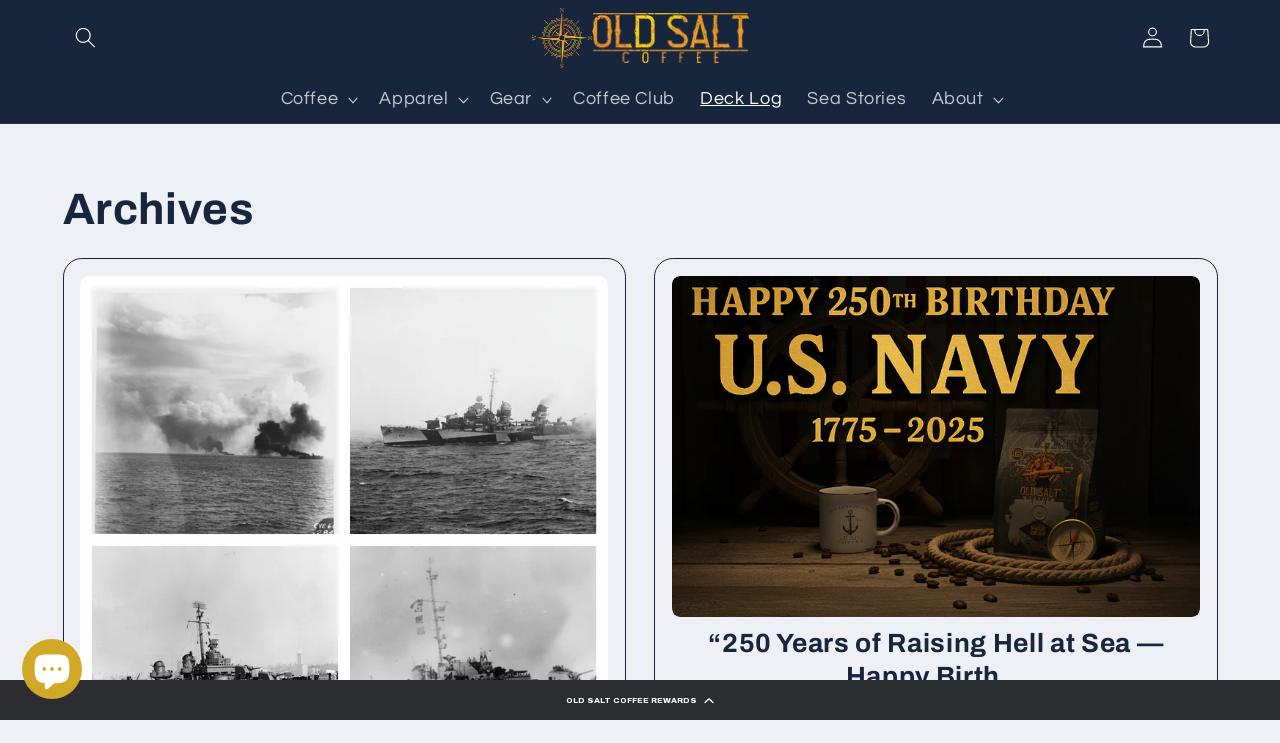

--- FILE ---
content_type: text/html; charset=utf-8
request_url: https://www.oldsaltcoffee.com/blogs/deck-log?page=2
body_size: 59690
content:
<!doctype html>
<html class="js" lang="en">
  <head>
    <meta charset="utf-8">
    <meta http-equiv="X-UA-Compatible" content="IE=edge">
    <meta name="viewport" content="width=device-width,initial-scale=1">
    <meta name="theme-color" content="">
    <link rel="canonical" href="https://www.oldsaltcoffee.com/blogs/deck-log?page=2"><link rel="icon" type="image/png" href="//www.oldsaltcoffee.com/cdn/shop/files/logoCompass_copy.png?crop=center&height=32&v=1762879037&width=32"><link rel="preconnect" href="https://fonts.shopifycdn.com" crossorigin><title>
      Deck Logs
 &ndash; Page 2 &ndash; Old Salt Coffee</title>

    
      <meta name="description" content="An archive of all of the Old Salt Coffee Company Deck Logs. See whats new each month.">
    

    

<meta property="og:site_name" content="Old Salt Coffee">
<meta property="og:url" content="https://www.oldsaltcoffee.com/blogs/deck-log?page=2">
<meta property="og:title" content="Deck Logs">
<meta property="og:type" content="website">
<meta property="og:description" content="An archive of all of the Old Salt Coffee Company Deck Logs. See whats new each month."><meta property="og:image" content="http://www.oldsaltcoffee.com/cdn/shop/files/logoCompassCircle_765b792b-d185-4a14-a6c4-88a6eed0768f.png?v=1631308098">
  <meta property="og:image:secure_url" content="https://www.oldsaltcoffee.com/cdn/shop/files/logoCompassCircle_765b792b-d185-4a14-a6c4-88a6eed0768f.png?v=1631308098">
  <meta property="og:image:width" content="1590">
  <meta property="og:image:height" content="1590"><meta name="twitter:card" content="summary_large_image">
<meta name="twitter:title" content="Deck Logs">
<meta name="twitter:description" content="An archive of all of the Old Salt Coffee Company Deck Logs. See whats new each month.">

    <script type="application/ld+json">
{
  "@context": "http://schema.org",
  "@type": "BreadcrumbList",
  "itemListElement": [
    {
      "@type": "ListItem",
      "position": 1,
      "name": "Home",
      "item": "https://www.oldsaltcoffee.com"
    },{
        "@type": "ListItem",
        "position": 2,
        "name": "Archives",
        "item": "https://www.oldsaltcoffee.com/blogs/deck-log"
      }]
}
</script><script type="application/ld+json">
{
  "@context": "http://schema.org",
  "@type": "Organization",
  "name": "Old Salt Coffee",
  "url": "https:\/\/www.oldsaltcoffee.com","contactPoint": {
    "@type": "ContactPoint",
    "contactType": "customer support",
    "email": "co@oldsaltcoffee.com"
  },
  "sameAs": [
    "",
    "https:\/\/www.facebook.com\/oldsaltcoffeeco",
    "",
    "https:\/\/www.instagram.com\/oldsaltcoffeeco",
    "",
    "",
    "",
    "https:\/\/www.youtube.com\/@OldSaltCoffeeCompany",
    ""
  ]
}
</script>
    

<!-- Google Ads Dynamic Remarketing -->
<script>
  window.dataLayer = window.dataLayer || [];
  
  
    var google_tag_params = {
      ecomm_pagetype: 'other'
    };
  

  // Push to DataLayer
  window.dataLayer.push({
    'event': 'remarketing_event',
    'google_tag_params': google_tag_params
  });
</script>

<!-- Advanced Analytics & Tracking -->
<script>
  // Helper to get current user data if available (Hashed email could be added here if Liquid exposed it safely)
  window.dataLayer.push({
    'visitorType': 'Guest',
    'customerId': ''
  });

  // Listen for theme-specific AddToCart events
  document.addEventListener('DOMContentLoaded', function() {
    // Check if pubsub exists (Theme specific)
    if (typeof subscribe === 'function' && typeof PUB_SUB_EVENTS !== 'undefined') {
      subscribe(PUB_SUB_EVENTS.cartUpdate, function(event) {
        if (event.source === 'product-form' && event.productVariantId) {
          
          // We need to find the product details. 
          // Since we don't have the full product object in the JS event, 
          // we infer it or fetch it. 
          // For now, we simply push the event that an AddToCart happened with the ID.
          // GTM/Pixels can use this trigger.
          
          window.dataLayer.push({
            'event': 'addToCart',
            'ecommerce': {
              'currencyCode': 'USD',
              'add': {
                'products': [{
                  'id': event.productVariantId,
                  'quantity': 1 // Defaulting to 1 as the event doesn't always carry qty
                }]
              }
            }
          });

          console.log('OSCC Analytics: AddToCart Event Pushed', event.productVariantId);
        }
      });
    }
  });
</script>



    <script src="//www.oldsaltcoffee.com/cdn/shop/t/105/assets/constants.js?v=132983761750457495441759734422" defer="defer"></script>
    <script src="//www.oldsaltcoffee.com/cdn/shop/t/105/assets/pubsub.js?v=25310214064522200911759734420" defer="defer"></script>
    <script src="//www.oldsaltcoffee.com/cdn/shop/t/105/assets/global.js?v=134368253560705734261763610632" defer="defer"></script>
    <script src="//www.oldsaltcoffee.com/cdn/shop/t/105/assets/details-disclosure.js?v=13653116266235556501759734420" defer="defer"></script>
    <script src="//www.oldsaltcoffee.com/cdn/shop/t/105/assets/details-modal.js?v=25581673532751508451759734421" defer="defer"></script>
    <script src="//www.oldsaltcoffee.com/cdn/shop/t/105/assets/search-form.js?v=133129549252120666541759734419" defer="defer"></script>

    
    <script src="https://cdn-widgetsrepository.yotpo.com/v1/loader/KQqbMZUB-BiXWY49hYLA9Q" async></script><script src="//www.oldsaltcoffee.com/cdn/shop/t/105/assets/animations.js?v=88693664871331136111759734421" defer="defer"></script><script>window.performance && window.performance.mark && window.performance.mark('shopify.content_for_header.start');</script><meta name="google-site-verification" content="p0e2_zm3NTImSOojzMHxIugnm3kxMwM7DUT9qc0x5M8">
<meta name="google-site-verification" content="xRWl0M_N66mQiXNkiFjQbbMGGy7d8pSklNsrcYbLgD4">
<meta name="facebook-domain-verification" content="zx9uhl3vy2c0o148ioo2wnw1zh8n8x">
<meta id="shopify-digital-wallet" name="shopify-digital-wallet" content="/45462814873/digital_wallets/dialog">
<meta name="shopify-checkout-api-token" content="79200dc66c909021dd4759f55b7761e3">
<meta id="in-context-paypal-metadata" data-shop-id="45462814873" data-venmo-supported="false" data-environment="production" data-locale="en_US" data-paypal-v4="true" data-currency="USD">
<link rel="alternate" type="application/atom+xml" title="Feed" href="/blogs/deck-log.atom" />
<link rel="prev" href="/blogs/deck-log?page=1">
<link rel="next" href="/blogs/deck-log?page=3">
<script async="async" src="/checkouts/internal/preloads.js?locale=en-US"></script>
<link rel="preconnect" href="https://shop.app" crossorigin="anonymous">
<script async="async" src="https://shop.app/checkouts/internal/preloads.js?locale=en-US&shop_id=45462814873" crossorigin="anonymous"></script>
<script id="apple-pay-shop-capabilities" type="application/json">{"shopId":45462814873,"countryCode":"US","currencyCode":"USD","merchantCapabilities":["supports3DS"],"merchantId":"gid:\/\/shopify\/Shop\/45462814873","merchantName":"Old Salt Coffee","requiredBillingContactFields":["postalAddress","email"],"requiredShippingContactFields":["postalAddress","email"],"shippingType":"shipping","supportedNetworks":["visa","masterCard","amex","discover","elo","jcb"],"total":{"type":"pending","label":"Old Salt Coffee","amount":"1.00"},"shopifyPaymentsEnabled":true,"supportsSubscriptions":true}</script>
<script id="shopify-features" type="application/json">{"accessToken":"79200dc66c909021dd4759f55b7761e3","betas":["rich-media-storefront-analytics"],"domain":"www.oldsaltcoffee.com","predictiveSearch":true,"shopId":45462814873,"locale":"en"}</script>
<script>var Shopify = Shopify || {};
Shopify.shop = "old-salt-coffee.myshopify.com";
Shopify.locale = "en";
Shopify.currency = {"active":"USD","rate":"1.0"};
Shopify.country = "US";
Shopify.theme = {"name":"osccShopifyV2\/main-website","id":154135953632,"schema_name":"Refresh","schema_version":"15.4.0","theme_store_id":null,"role":"main"};
Shopify.theme.handle = "null";
Shopify.theme.style = {"id":null,"handle":null};
Shopify.cdnHost = "www.oldsaltcoffee.com/cdn";
Shopify.routes = Shopify.routes || {};
Shopify.routes.root = "/";</script>
<script type="module">!function(o){(o.Shopify=o.Shopify||{}).modules=!0}(window);</script>
<script>!function(o){function n(){var o=[];function n(){o.push(Array.prototype.slice.apply(arguments))}return n.q=o,n}var t=o.Shopify=o.Shopify||{};t.loadFeatures=n(),t.autoloadFeatures=n()}(window);</script>
<script>
  window.ShopifyPay = window.ShopifyPay || {};
  window.ShopifyPay.apiHost = "shop.app\/pay";
  window.ShopifyPay.redirectState = null;
</script>
<script id="shop-js-analytics" type="application/json">{"pageType":"blog"}</script>
<script defer="defer" async type="module" src="//www.oldsaltcoffee.com/cdn/shopifycloud/shop-js/modules/v2/client.init-shop-cart-sync_C5BV16lS.en.esm.js"></script>
<script defer="defer" async type="module" src="//www.oldsaltcoffee.com/cdn/shopifycloud/shop-js/modules/v2/chunk.common_CygWptCX.esm.js"></script>
<script type="module">
  await import("//www.oldsaltcoffee.com/cdn/shopifycloud/shop-js/modules/v2/client.init-shop-cart-sync_C5BV16lS.en.esm.js");
await import("//www.oldsaltcoffee.com/cdn/shopifycloud/shop-js/modules/v2/chunk.common_CygWptCX.esm.js");

  window.Shopify.SignInWithShop?.initShopCartSync?.({"fedCMEnabled":true,"windoidEnabled":true});

</script>
<script>
  window.Shopify = window.Shopify || {};
  if (!window.Shopify.featureAssets) window.Shopify.featureAssets = {};
  window.Shopify.featureAssets['shop-js'] = {"shop-cart-sync":["modules/v2/client.shop-cart-sync_ZFArdW7E.en.esm.js","modules/v2/chunk.common_CygWptCX.esm.js"],"init-fed-cm":["modules/v2/client.init-fed-cm_CmiC4vf6.en.esm.js","modules/v2/chunk.common_CygWptCX.esm.js"],"shop-button":["modules/v2/client.shop-button_tlx5R9nI.en.esm.js","modules/v2/chunk.common_CygWptCX.esm.js"],"shop-cash-offers":["modules/v2/client.shop-cash-offers_DOA2yAJr.en.esm.js","modules/v2/chunk.common_CygWptCX.esm.js","modules/v2/chunk.modal_D71HUcav.esm.js"],"init-windoid":["modules/v2/client.init-windoid_sURxWdc1.en.esm.js","modules/v2/chunk.common_CygWptCX.esm.js"],"shop-toast-manager":["modules/v2/client.shop-toast-manager_ClPi3nE9.en.esm.js","modules/v2/chunk.common_CygWptCX.esm.js"],"init-shop-email-lookup-coordinator":["modules/v2/client.init-shop-email-lookup-coordinator_B8hsDcYM.en.esm.js","modules/v2/chunk.common_CygWptCX.esm.js"],"init-shop-cart-sync":["modules/v2/client.init-shop-cart-sync_C5BV16lS.en.esm.js","modules/v2/chunk.common_CygWptCX.esm.js"],"avatar":["modules/v2/client.avatar_BTnouDA3.en.esm.js"],"pay-button":["modules/v2/client.pay-button_FdsNuTd3.en.esm.js","modules/v2/chunk.common_CygWptCX.esm.js"],"init-customer-accounts":["modules/v2/client.init-customer-accounts_DxDtT_ad.en.esm.js","modules/v2/client.shop-login-button_C5VAVYt1.en.esm.js","modules/v2/chunk.common_CygWptCX.esm.js","modules/v2/chunk.modal_D71HUcav.esm.js"],"init-shop-for-new-customer-accounts":["modules/v2/client.init-shop-for-new-customer-accounts_ChsxoAhi.en.esm.js","modules/v2/client.shop-login-button_C5VAVYt1.en.esm.js","modules/v2/chunk.common_CygWptCX.esm.js","modules/v2/chunk.modal_D71HUcav.esm.js"],"shop-login-button":["modules/v2/client.shop-login-button_C5VAVYt1.en.esm.js","modules/v2/chunk.common_CygWptCX.esm.js","modules/v2/chunk.modal_D71HUcav.esm.js"],"init-customer-accounts-sign-up":["modules/v2/client.init-customer-accounts-sign-up_CPSyQ0Tj.en.esm.js","modules/v2/client.shop-login-button_C5VAVYt1.en.esm.js","modules/v2/chunk.common_CygWptCX.esm.js","modules/v2/chunk.modal_D71HUcav.esm.js"],"shop-follow-button":["modules/v2/client.shop-follow-button_Cva4Ekp9.en.esm.js","modules/v2/chunk.common_CygWptCX.esm.js","modules/v2/chunk.modal_D71HUcav.esm.js"],"checkout-modal":["modules/v2/client.checkout-modal_BPM8l0SH.en.esm.js","modules/v2/chunk.common_CygWptCX.esm.js","modules/v2/chunk.modal_D71HUcav.esm.js"],"lead-capture":["modules/v2/client.lead-capture_Bi8yE_yS.en.esm.js","modules/v2/chunk.common_CygWptCX.esm.js","modules/v2/chunk.modal_D71HUcav.esm.js"],"shop-login":["modules/v2/client.shop-login_D6lNrXab.en.esm.js","modules/v2/chunk.common_CygWptCX.esm.js","modules/v2/chunk.modal_D71HUcav.esm.js"],"payment-terms":["modules/v2/client.payment-terms_CZxnsJam.en.esm.js","modules/v2/chunk.common_CygWptCX.esm.js","modules/v2/chunk.modal_D71HUcav.esm.js"]};
</script>
<script>(function() {
  var isLoaded = false;
  function asyncLoad() {
    if (isLoaded) return;
    isLoaded = true;
    var urls = ["https:\/\/static.klaviyo.com\/onsite\/js\/klaviyo.js?company_id=Tabzky\u0026shop=old-salt-coffee.myshopify.com","https:\/\/static.klaviyo.com\/onsite\/js\/klaviyo.js?company_id=Tabzky\u0026shop=old-salt-coffee.myshopify.com","https:\/\/cdn-loyalty.yotpo.com\/loader\/KQqbMZUB-BiXWY49hYLA9Q.js?shop=old-salt-coffee.myshopify.com","https:\/\/rio.pwztag.com\/rio.js?shop=old-salt-coffee.myshopify.com","https:\/\/assets1.adroll.com\/shopify\/latest\/j\/shopify_rolling_bootstrap_v2.js?adroll_adv_id=PPIP4RA5F5HAZLYI4OVH3B\u0026adroll_pix_id=Q6DSZWRFLVGSBOQPCBX2ZK\u0026shop=old-salt-coffee.myshopify.com","https:\/\/id-shop.govx.com\/app\/old-salt-coffee.myshopify.com\/govx.js?shop=old-salt-coffee.myshopify.com","\/\/cdn.shopify.com\/proxy\/2b80e2b6105bb64d6bcb4b1f7e18ed94c1969b0cb158ed2e9b151f9fd698f4c6\/static.cdn.printful.com\/static\/js\/external\/shopify-product-customizer.js?v=0.28\u0026shop=old-salt-coffee.myshopify.com\u0026sp-cache-control=cHVibGljLCBtYXgtYWdlPTkwMA","https:\/\/d26ky332zktp97.cloudfront.net\/shops\/GTcpeQzk2dbPQAjHS\/colibrius-m.js?shop=old-salt-coffee.myshopify.com","https:\/\/cdn-bundler.nice-team.net\/app\/js\/bundler.js?shop=old-salt-coffee.myshopify.com","https:\/\/wheelstatic.com\/wheel_app\/script\/?shop=old-salt-coffee.myshopify.com","https:\/\/storage.nfcube.com\/instafeed-d2537375cb313930bb6a3a63d0f3f0d5.js?shop=old-salt-coffee.myshopify.com"];
    for (var i = 0; i < urls.length; i++) {
      var s = document.createElement('script');
      s.type = 'text/javascript';
      s.async = true;
      s.src = urls[i];
      var x = document.getElementsByTagName('script')[0];
      x.parentNode.insertBefore(s, x);
    }
  };
  if(window.attachEvent) {
    window.attachEvent('onload', asyncLoad);
  } else {
    window.addEventListener('load', asyncLoad, false);
  }
})();</script>
<script id="__st">var __st={"a":45462814873,"offset":-18000,"reqid":"ca946380-4f87-4c30-be85-1271048af895-1768812397","pageurl":"www.oldsaltcoffee.com\/blogs\/deck-log?page=2","s":"blogs-76183568563","u":"5ea02b2226f6","p":"blog","rtyp":"blog","rid":76183568563};</script>
<script>window.ShopifyPaypalV4VisibilityTracking = true;</script>
<script id="captcha-bootstrap">!function(){'use strict';const t='contact',e='account',n='new_comment',o=[[t,t],['blogs',n],['comments',n],[t,'customer']],c=[[e,'customer_login'],[e,'guest_login'],[e,'recover_customer_password'],[e,'create_customer']],r=t=>t.map((([t,e])=>`form[action*='/${t}']:not([data-nocaptcha='true']) input[name='form_type'][value='${e}']`)).join(','),a=t=>()=>t?[...document.querySelectorAll(t)].map((t=>t.form)):[];function s(){const t=[...o],e=r(t);return a(e)}const i='password',u='form_key',d=['recaptcha-v3-token','g-recaptcha-response','h-captcha-response',i],f=()=>{try{return window.sessionStorage}catch{return}},m='__shopify_v',_=t=>t.elements[u];function p(t,e,n=!1){try{const o=window.sessionStorage,c=JSON.parse(o.getItem(e)),{data:r}=function(t){const{data:e,action:n}=t;return t[m]||n?{data:e,action:n}:{data:t,action:n}}(c);for(const[e,n]of Object.entries(r))t.elements[e]&&(t.elements[e].value=n);n&&o.removeItem(e)}catch(o){console.error('form repopulation failed',{error:o})}}const l='form_type',E='cptcha';function T(t){t.dataset[E]=!0}const w=window,h=w.document,L='Shopify',v='ce_forms',y='captcha';let A=!1;((t,e)=>{const n=(g='f06e6c50-85a8-45c8-87d0-21a2b65856fe',I='https://cdn.shopify.com/shopifycloud/storefront-forms-hcaptcha/ce_storefront_forms_captcha_hcaptcha.v1.5.2.iife.js',D={infoText:'Protected by hCaptcha',privacyText:'Privacy',termsText:'Terms'},(t,e,n)=>{const o=w[L][v],c=o.bindForm;if(c)return c(t,g,e,D).then(n);var r;o.q.push([[t,g,e,D],n]),r=I,A||(h.body.append(Object.assign(h.createElement('script'),{id:'captcha-provider',async:!0,src:r})),A=!0)});var g,I,D;w[L]=w[L]||{},w[L][v]=w[L][v]||{},w[L][v].q=[],w[L][y]=w[L][y]||{},w[L][y].protect=function(t,e){n(t,void 0,e),T(t)},Object.freeze(w[L][y]),function(t,e,n,w,h,L){const[v,y,A,g]=function(t,e,n){const i=e?o:[],u=t?c:[],d=[...i,...u],f=r(d),m=r(i),_=r(d.filter((([t,e])=>n.includes(e))));return[a(f),a(m),a(_),s()]}(w,h,L),I=t=>{const e=t.target;return e instanceof HTMLFormElement?e:e&&e.form},D=t=>v().includes(t);t.addEventListener('submit',(t=>{const e=I(t);if(!e)return;const n=D(e)&&!e.dataset.hcaptchaBound&&!e.dataset.recaptchaBound,o=_(e),c=g().includes(e)&&(!o||!o.value);(n||c)&&t.preventDefault(),c&&!n&&(function(t){try{if(!f())return;!function(t){const e=f();if(!e)return;const n=_(t);if(!n)return;const o=n.value;o&&e.removeItem(o)}(t);const e=Array.from(Array(32),(()=>Math.random().toString(36)[2])).join('');!function(t,e){_(t)||t.append(Object.assign(document.createElement('input'),{type:'hidden',name:u})),t.elements[u].value=e}(t,e),function(t,e){const n=f();if(!n)return;const o=[...t.querySelectorAll(`input[type='${i}']`)].map((({name:t})=>t)),c=[...d,...o],r={};for(const[a,s]of new FormData(t).entries())c.includes(a)||(r[a]=s);n.setItem(e,JSON.stringify({[m]:1,action:t.action,data:r}))}(t,e)}catch(e){console.error('failed to persist form',e)}}(e),e.submit())}));const S=(t,e)=>{t&&!t.dataset[E]&&(n(t,e.some((e=>e===t))),T(t))};for(const o of['focusin','change'])t.addEventListener(o,(t=>{const e=I(t);D(e)&&S(e,y())}));const B=e.get('form_key'),M=e.get(l),P=B&&M;t.addEventListener('DOMContentLoaded',(()=>{const t=y();if(P)for(const e of t)e.elements[l].value===M&&p(e,B);[...new Set([...A(),...v().filter((t=>'true'===t.dataset.shopifyCaptcha))])].forEach((e=>S(e,t)))}))}(h,new URLSearchParams(w.location.search),n,t,e,['guest_login'])})(!0,!0)}();</script>
<script integrity="sha256-4kQ18oKyAcykRKYeNunJcIwy7WH5gtpwJnB7kiuLZ1E=" data-source-attribution="shopify.loadfeatures" defer="defer" src="//www.oldsaltcoffee.com/cdn/shopifycloud/storefront/assets/storefront/load_feature-a0a9edcb.js" crossorigin="anonymous"></script>
<script crossorigin="anonymous" defer="defer" src="//www.oldsaltcoffee.com/cdn/shopifycloud/storefront/assets/shopify_pay/storefront-65b4c6d7.js?v=20250812"></script>
<script data-source-attribution="shopify.dynamic_checkout.dynamic.init">var Shopify=Shopify||{};Shopify.PaymentButton=Shopify.PaymentButton||{isStorefrontPortableWallets:!0,init:function(){window.Shopify.PaymentButton.init=function(){};var t=document.createElement("script");t.src="https://www.oldsaltcoffee.com/cdn/shopifycloud/portable-wallets/latest/portable-wallets.en.js",t.type="module",document.head.appendChild(t)}};
</script>
<script data-source-attribution="shopify.dynamic_checkout.buyer_consent">
  function portableWalletsHideBuyerConsent(e){var t=document.getElementById("shopify-buyer-consent"),n=document.getElementById("shopify-subscription-policy-button");t&&n&&(t.classList.add("hidden"),t.setAttribute("aria-hidden","true"),n.removeEventListener("click",e))}function portableWalletsShowBuyerConsent(e){var t=document.getElementById("shopify-buyer-consent"),n=document.getElementById("shopify-subscription-policy-button");t&&n&&(t.classList.remove("hidden"),t.removeAttribute("aria-hidden"),n.addEventListener("click",e))}window.Shopify?.PaymentButton&&(window.Shopify.PaymentButton.hideBuyerConsent=portableWalletsHideBuyerConsent,window.Shopify.PaymentButton.showBuyerConsent=portableWalletsShowBuyerConsent);
</script>
<script data-source-attribution="shopify.dynamic_checkout.cart.bootstrap">document.addEventListener("DOMContentLoaded",(function(){function t(){return document.querySelector("shopify-accelerated-checkout-cart, shopify-accelerated-checkout")}if(t())Shopify.PaymentButton.init();else{new MutationObserver((function(e,n){t()&&(Shopify.PaymentButton.init(),n.disconnect())})).observe(document.body,{childList:!0,subtree:!0})}}));
</script>
<script id='scb4127' type='text/javascript' async='' src='https://www.oldsaltcoffee.com/cdn/shopifycloud/privacy-banner/storefront-banner.js'></script><link id="shopify-accelerated-checkout-styles" rel="stylesheet" media="screen" href="https://www.oldsaltcoffee.com/cdn/shopifycloud/portable-wallets/latest/accelerated-checkout-backwards-compat.css" crossorigin="anonymous">
<style id="shopify-accelerated-checkout-cart">
        #shopify-buyer-consent {
  margin-top: 1em;
  display: inline-block;
  width: 100%;
}

#shopify-buyer-consent.hidden {
  display: none;
}

#shopify-subscription-policy-button {
  background: none;
  border: none;
  padding: 0;
  text-decoration: underline;
  font-size: inherit;
  cursor: pointer;
}

#shopify-subscription-policy-button::before {
  box-shadow: none;
}

      </style>
<script id="sections-script" data-sections="header" defer="defer" src="//www.oldsaltcoffee.com/cdn/shop/t/105/compiled_assets/scripts.js?v=18163"></script>
<script>window.performance && window.performance.mark && window.performance.mark('shopify.content_for_header.end');</script>


    <style data-shopify>
      @font-face {
  font-family: Questrial;
  font-weight: 400;
  font-style: normal;
  font-display: swap;
  src: url("//www.oldsaltcoffee.com/cdn/fonts/questrial/questrial_n4.66abac5d8209a647b4bf8089b0451928ef144c07.woff2") format("woff2"),
       url("//www.oldsaltcoffee.com/cdn/fonts/questrial/questrial_n4.e86c53e77682db9bf4b0ee2dd71f214dc16adda4.woff") format("woff");
}

      
      
      
      @font-face {
  font-family: Archivo;
  font-weight: 700;
  font-style: normal;
  font-display: swap;
  src: url("//www.oldsaltcoffee.com/cdn/fonts/archivo/archivo_n7.651b020b3543640c100112be6f1c1b8e816c7f13.woff2") format("woff2"),
       url("//www.oldsaltcoffee.com/cdn/fonts/archivo/archivo_n7.7e9106d320e6594976a7dcb57957f3e712e83c96.woff") format("woff");
}


      
        :root,
        .color-scheme-1 {
          --color-background: 239,240,245;
        
          --gradient-background: #eff0f5;
        

        

        --color-foreground: 23,38,61;
        --color-background-contrast: 161,166,196;
        --color-shadow: 23,38,61;
        --color-button: 71,112,219;
        --color-button-text: 239,240,245;
        --color-secondary-button: 239,240,245;
        --color-secondary-button-text: 23,38,61;
        --color-link: 23,38,61;
        --color-badge-foreground: 23,38,61;
        --color-badge-background: 239,240,245;
        --color-badge-border: 23,38,61;
        --payment-terms-background-color: rgb(239 240 245);
      }
      
        
        .color-scheme-2 {
          --color-background: 255,255,255;
        
          --gradient-background: #ffffff;
        

        

        --color-foreground: 23,38,61;
        --color-background-contrast: 191,191,191;
        --color-shadow: 23,38,61;
        --color-button: 23,38,61;
        --color-button-text: 255,255,255;
        --color-secondary-button: 255,255,255;
        --color-secondary-button-text: 23,38,61;
        --color-link: 23,38,61;
        --color-badge-foreground: 23,38,61;
        --color-badge-background: 255,255,255;
        --color-badge-border: 23,38,61;
        --payment-terms-background-color: rgb(255 255 255);
      }
      
        
        .color-scheme-3 {
          --color-background: 23,38,61;
        
          --gradient-background: #17263d;
        

        

        --color-foreground: 255,255,255;
        --color-background-contrast: 30,50,80;
        --color-shadow: 23,38,61;
        --color-button: 255,255,255;
        --color-button-text: 23,38,61;
        --color-secondary-button: 23,38,61;
        --color-secondary-button-text: 255,255,255;
        --color-link: 255,255,255;
        --color-badge-foreground: 255,255,255;
        --color-badge-background: 23,38,61;
        --color-badge-border: 255,255,255;
        --payment-terms-background-color: rgb(23 38 61);
      }
      
        
        .color-scheme-4 {
          --color-background: 71,112,219;
        
          --gradient-background: #4770db;
        

        

        --color-foreground: 255,255,255;
        --color-background-contrast: 27,57,136;
        --color-shadow: 23,38,61;
        --color-button: 255,255,255;
        --color-button-text: 71,112,219;
        --color-secondary-button: 71,112,219;
        --color-secondary-button-text: 255,255,255;
        --color-link: 255,255,255;
        --color-badge-foreground: 255,255,255;
        --color-badge-background: 71,112,219;
        --color-badge-border: 255,255,255;
        --payment-terms-background-color: rgb(71 112 219);
      }
      
        
        .color-scheme-5 {
          --color-background: 210,169,39;
        
          --gradient-background: linear-gradient(67deg, rgba(210, 169, 39, 1), rgba(195, 151, 10, 1) 100%);
        

        

        --color-foreground: 255,255,255;
        --color-background-contrast: 102,82,19;
        --color-shadow: 23,38,61;
        --color-button: 255,255,255;
        --color-button-text: 210,169,39;
        --color-secondary-button: 210,169,39;
        --color-secondary-button-text: 255,255,255;
        --color-link: 255,255,255;
        --color-badge-foreground: 255,255,255;
        --color-badge-background: 210,169,39;
        --color-badge-border: 255,255,255;
        --payment-terms-background-color: rgb(210 169 39);
      }
      

      body, .color-scheme-1, .color-scheme-2, .color-scheme-3, .color-scheme-4, .color-scheme-5 {
        color: rgba(var(--color-foreground), 0.75);
        background-color: rgb(var(--color-background));
      }

      :root {
        --font-body-family: Questrial, sans-serif;
        --font-body-style: normal;
        --font-body-weight: 400;
        --font-body-weight-bold: 700;

        --font-heading-family: Archivo, sans-serif;
        --font-heading-style: normal;
        --font-heading-weight: 700;

        --font-body-scale: 1.05;
        --font-heading-scale: 1.0476190476190477;
        
        --font-body-multiplier: 1.2;
        --font-heading-multiplier: 1.0;

        --media-padding: px;
        --media-border-opacity: 0.1;
        --media-border-width: 0px;
        --media-radius: 20px;
        --media-shadow-opacity: 0.0;
        --media-shadow-horizontal-offset: 0px;
        --media-shadow-vertical-offset: 4px;
        --media-shadow-blur-radius: 5px;
        --media-shadow-visible: 0;

        --page-width: 120rem;
        --page-width-margin: 0rem;

        --product-card-image-padding: 1.6rem;
        --product-card-corner-radius: 1.8rem;
        --product-card-text-alignment: left;
        --product-card-border-width: 0.1rem;
        --product-card-border-opacity: 1.0;
        --product-card-shadow-opacity: 0.0;
        --product-card-shadow-visible: 0;
        --product-card-shadow-horizontal-offset: 0.0rem;
        --product-card-shadow-vertical-offset: 0.4rem;
        --product-card-shadow-blur-radius: 0.5rem;

        --collection-card-image-padding: 1.6rem;
        --collection-card-corner-radius: 1.8rem;
        --collection-card-text-alignment: left;
        --collection-card-border-width: 0.1rem;
        --collection-card-border-opacity: 1.0;
        --collection-card-shadow-opacity: 0.0;
        --collection-card-shadow-visible: 0;
        --collection-card-shadow-horizontal-offset: 0.0rem;
        --collection-card-shadow-vertical-offset: 0.4rem;
        --collection-card-shadow-blur-radius: 0.5rem;

        --blog-card-image-padding: 1.6rem;
        --blog-card-corner-radius: 1.8rem;
        --blog-card-text-alignment: left;
        --blog-card-border-width: 0.1rem;
        --blog-card-border-opacity: 1.0;
        --blog-card-shadow-opacity: 0.0;
        --blog-card-shadow-visible: 0;
        --blog-card-shadow-horizontal-offset: 0.0rem;
        --blog-card-shadow-vertical-offset: 0.4rem;
        --blog-card-shadow-blur-radius: 0.5rem;

        --badge-corner-radius: 0.0rem;

        --popup-border-width: 1px;
        --popup-border-opacity: 0.1;
        --popup-corner-radius: 18px;
        --popup-shadow-opacity: 0.0;
        --popup-shadow-horizontal-offset: 0px;
        --popup-shadow-vertical-offset: 4px;
        --popup-shadow-blur-radius: 5px;

        --drawer-border-width: 0px;
        --drawer-border-opacity: 0.1;
        --drawer-shadow-opacity: 0.0;
        --drawer-shadow-horizontal-offset: 0px;
        --drawer-shadow-vertical-offset: 4px;
        --drawer-shadow-blur-radius: 5px;

        --spacing-sections-desktop: 0px;
        --spacing-sections-mobile: 0px;

        --grid-desktop-vertical-spacing: 28px;
        --grid-desktop-horizontal-spacing: 28px;
        --grid-mobile-vertical-spacing: 14px;
        --grid-mobile-horizontal-spacing: 14px;

        --text-boxes-border-opacity: 0.1;
        --text-boxes-border-width: 0px;
        --text-boxes-radius: 20px;
        --text-boxes-shadow-opacity: 0.0;
        --text-boxes-shadow-visible: 0;
        --text-boxes-shadow-horizontal-offset: 0px;
        --text-boxes-shadow-vertical-offset: 4px;
        --text-boxes-shadow-blur-radius: 5px;

        --buttons-radius: 40px;
        --buttons-radius-outset: 41px;
        --buttons-border-width: 1px;
        --buttons-border-opacity: 1.0;
        --buttons-shadow-opacity: 0.0;
        --buttons-shadow-visible: 0;
        --buttons-shadow-horizontal-offset: 0px;
        --buttons-shadow-vertical-offset: 4px;
        --buttons-shadow-blur-radius: 5px;
        --buttons-border-offset: 0.3px;

        --inputs-radius: 26px;
        --inputs-border-width: 1px;
        --inputs-border-opacity: 0.55;
        --inputs-shadow-opacity: 0.0;
        --inputs-shadow-horizontal-offset: 0px;
        --inputs-margin-offset: 0px;
        --inputs-shadow-vertical-offset: 4px;
        --inputs-shadow-blur-radius: 5px;
        --inputs-radius-outset: 27px;

        --variant-pills-radius: 40px;
        --variant-pills-border-width: 1px;
        --variant-pills-border-opacity: 0.55;
        --variant-pills-shadow-opacity: 0.0;
        --variant-pills-shadow-horizontal-offset: 0px;
        --variant-pills-shadow-vertical-offset: 4px;
        --variant-pills-shadow-blur-radius: 5px;
      }

      *,
      *::before,
      *::after {
        box-sizing: inherit;
      }

      html {
        box-sizing: border-box;
        font-size: calc(var(--font-body-scale) * 62.5%);
        height: 100%;
      }

      body {
        display: grid;
        grid-template-rows: auto auto 1fr auto;
        grid-template-columns: 100%;
        min-height: 100%;
        margin: 0;
        font-size: calc(1.5rem * var(--font-body-multiplier));
        letter-spacing: 0.06rem;
        line-height: calc(1 + 0.8 / var(--font-body-scale));
        font-family: var(--font-body-family);
        font-style: var(--font-body-style);
        font-weight: var(--font-body-weight);
      }

      @media screen and (min-width: 750px) {
        body {
          font-size: calc(1.5rem * var(--font-body-multiplier));
        }
      }
    </style>

    <link href="//www.oldsaltcoffee.com/cdn/shop/t/105/assets/base.css?v=168783471503669741321764007020" rel="stylesheet" type="text/css" media="all" />
    <link href="//www.oldsaltcoffee.com/cdn/shop/t/105/assets/section-index-enhancements.css?v=64409645735554757871759734422" rel="stylesheet" type="text/css" media="all" />
    <link rel="stylesheet" href="//www.oldsaltcoffee.com/cdn/shop/t/105/assets/component-cart-items.css?v=13033300910818915211759734423" media="print" onload="this.media='all'"><link href="//www.oldsaltcoffee.com/cdn/shop/t/105/assets/component-cart-drawer.css?v=115014492228701920701764007021" rel="stylesheet" type="text/css" media="all" />
      <link href="//www.oldsaltcoffee.com/cdn/shop/t/105/assets/component-cart.css?v=164708765130180853531759734424" rel="stylesheet" type="text/css" media="all" />
      <link href="//www.oldsaltcoffee.com/cdn/shop/t/105/assets/component-totals.css?v=15906652033866631521759734421" rel="stylesheet" type="text/css" media="all" />
      <link href="//www.oldsaltcoffee.com/cdn/shop/t/105/assets/component-price.css?v=177754458612566750021759768879" rel="stylesheet" type="text/css" media="all" />
      <link href="//www.oldsaltcoffee.com/cdn/shop/t/105/assets/component-discounts.css?v=152760482443307489271759734425" rel="stylesheet" type="text/css" media="all" />

      <link rel="preload" as="font" href="//www.oldsaltcoffee.com/cdn/fonts/questrial/questrial_n4.66abac5d8209a647b4bf8089b0451928ef144c07.woff2" type="font/woff2" crossorigin>
      

      <link rel="preload" as="font" href="//www.oldsaltcoffee.com/cdn/fonts/archivo/archivo_n7.651b020b3543640c100112be6f1c1b8e816c7f13.woff2" type="font/woff2" crossorigin>
      
<link href="//www.oldsaltcoffee.com/cdn/shop/t/105/assets/component-localization-form.css?v=170315343355214948141759734421" rel="stylesheet" type="text/css" media="all" />
      <script src="//www.oldsaltcoffee.com/cdn/shop/t/105/assets/localization-form.js?v=144176611646395275351759734420" defer="defer"></script><link
        rel="stylesheet"
        href="//www.oldsaltcoffee.com/cdn/shop/t/105/assets/component-predictive-search.css?v=118923337488134913561759734420"
        media="print"
        onload="this.media='all'"
      ><link href="//www.oldsaltcoffee.com/cdn/shop/t/105/assets/component-rating.css?v=179577762467860590411759734422" rel="stylesheet" type="text/css" media="all" />
    <link href="//www.oldsaltcoffee.com/cdn/shop/t/105/assets/component-volume-pricing.css?v=111870094811454961941759734421" rel="stylesheet" type="text/css" media="all" />
  
    <link href="//www.oldsaltcoffee.com/cdn/shop/t/105/assets/component-price.css?v=177754458612566750021759768879" rel="stylesheet" type="text/css" media="all" />
    <link href="//www.oldsaltcoffee.com/cdn/shop/t/105/assets/quick-order-list.css?v=73076068260265237081759734423" rel="stylesheet" type="text/css" media="all" />
    <link href="//www.oldsaltcoffee.com/cdn/shop/t/105/assets/quantity-popover.css?v=160630540099520878331759734420" rel="stylesheet" type="text/css" media="all" />

    <script>
      if (Shopify.designMode) {
        document.documentElement.classList.add('shopify-design-mode');
      }
    </script>
  <!-- BEGIN app block: shopify://apps/judge-me-reviews/blocks/judgeme_core/61ccd3b1-a9f2-4160-9fe9-4fec8413e5d8 --><!-- Start of Judge.me Core -->






<link rel="dns-prefetch" href="https://cdnwidget.judge.me">
<link rel="dns-prefetch" href="https://cdn.judge.me">
<link rel="dns-prefetch" href="https://cdn1.judge.me">
<link rel="dns-prefetch" href="https://api.judge.me">

<script data-cfasync='false' class='jdgm-settings-script'>window.jdgmSettings={"pagination":5,"disable_web_reviews":false,"badge_no_review_text":"No reviews","badge_n_reviews_text":"{{ n }} review/reviews","badge_star_color":"#D2A927","hide_badge_preview_if_no_reviews":true,"badge_hide_text":true,"enforce_center_preview_badge":false,"widget_title":"Customer Reviews","widget_open_form_text":"Write a review","widget_close_form_text":"Cancel review","widget_refresh_page_text":"Refresh page","widget_summary_text":"Based on {{ number_of_reviews }} review/reviews","widget_no_review_text":"Be the first to write a review","widget_name_field_text":"Display name","widget_verified_name_field_text":"Verified Name (public)","widget_name_placeholder_text":"Display name","widget_required_field_error_text":"This field is required.","widget_email_field_text":"Email address","widget_verified_email_field_text":"Verified Email (private, can not be edited)","widget_email_placeholder_text":"Your email address","widget_email_field_error_text":"Please enter a valid email address.","widget_rating_field_text":"Rating","widget_review_title_field_text":"Review Title","widget_review_title_placeholder_text":"Give your review a title","widget_review_body_field_text":"Review content","widget_review_body_placeholder_text":"Start writing here...","widget_pictures_field_text":"Picture/Video (optional)","widget_submit_review_text":"Submit Review","widget_submit_verified_review_text":"Submit Verified Review","widget_submit_success_msg_with_auto_publish":"Thank you! Please refresh the page in a few moments to see your review. You can remove or edit your review by logging into \u003ca href='https://judge.me/login' target='_blank' rel='nofollow noopener'\u003eJudge.me\u003c/a\u003e","widget_submit_success_msg_no_auto_publish":"Thank you! Your review will be published as soon as it is approved by the shop admin. You can remove or edit your review by logging into \u003ca href='https://judge.me/login' target='_blank' rel='nofollow noopener'\u003eJudge.me\u003c/a\u003e","widget_show_default_reviews_out_of_total_text":"Showing {{ n_reviews_shown }} out of {{ n_reviews }} reviews.","widget_show_all_link_text":"Show all","widget_show_less_link_text":"Show less","widget_author_said_text":"{{ reviewer_name }} said:","widget_days_text":"{{ n }} days ago","widget_weeks_text":"{{ n }} week/weeks ago","widget_months_text":"{{ n }} month/months ago","widget_years_text":"{{ n }} year/years ago","widget_yesterday_text":"Yesterday","widget_today_text":"Today","widget_replied_text":"\u003e\u003e {{ shop_name }} replied:","widget_read_more_text":"Read more","widget_reviewer_name_as_initial":"","widget_rating_filter_color":"","widget_rating_filter_see_all_text":"See all reviews","widget_sorting_most_recent_text":"Most Recent","widget_sorting_highest_rating_text":"Highest Rating","widget_sorting_lowest_rating_text":"Lowest Rating","widget_sorting_with_pictures_text":"Only Pictures","widget_sorting_most_helpful_text":"Most Helpful","widget_open_question_form_text":"Ask a question","widget_reviews_subtab_text":"Reviews","widget_questions_subtab_text":"Questions","widget_question_label_text":"Question","widget_answer_label_text":"Answer","widget_question_placeholder_text":"Write your question here","widget_submit_question_text":"Submit Question","widget_question_submit_success_text":"Thank you for your question! We will notify you once it gets answered.","widget_star_color":"#D2A927","verified_badge_text":"Verified","verified_badge_bg_color":"","verified_badge_text_color":"","verified_badge_placement":"left-of-reviewer-name","widget_review_max_height":"","widget_hide_border":false,"widget_social_share":false,"widget_thumb":false,"widget_review_location_show":false,"widget_location_format":"","all_reviews_include_out_of_store_products":true,"all_reviews_out_of_store_text":"(out of store)","all_reviews_pagination":100,"all_reviews_product_name_prefix_text":"about","enable_review_pictures":true,"enable_question_anwser":false,"widget_theme":"","review_date_format":"mm/dd/yyyy","default_sort_method":"most-recent","widget_product_reviews_subtab_text":"Product Reviews","widget_shop_reviews_subtab_text":"Shop Reviews","widget_other_products_reviews_text":"Reviews for other products","widget_store_reviews_subtab_text":"Store reviews","widget_no_store_reviews_text":"This store hasn't received any reviews yet","widget_web_restriction_product_reviews_text":"This product hasn't received any reviews yet","widget_no_items_text":"No items found","widget_show_more_text":"Show more","widget_write_a_store_review_text":"Write a Store Review","widget_other_languages_heading":"Reviews in Other Languages","widget_translate_review_text":"Translate review to {{ language }}","widget_translating_review_text":"Translating...","widget_show_original_translation_text":"Show original ({{ language }})","widget_translate_review_failed_text":"Review couldn't be translated.","widget_translate_review_retry_text":"Retry","widget_translate_review_try_again_later_text":"Try again later","show_product_url_for_grouped_product":false,"widget_sorting_pictures_first_text":"Pictures First","show_pictures_on_all_rev_page_mobile":false,"show_pictures_on_all_rev_page_desktop":false,"floating_tab_hide_mobile_install_preference":false,"floating_tab_button_name":"★ Reviews","floating_tab_title":"Let customers speak for us","floating_tab_button_color":"","floating_tab_button_background_color":"","floating_tab_url":"","floating_tab_url_enabled":false,"floating_tab_tab_style":"text","all_reviews_text_badge_text":"Customers rate us {{ shop.metafields.judgeme.all_reviews_rating | round: 1 }}/5 based on {{ shop.metafields.judgeme.all_reviews_count }} reviews.","all_reviews_text_badge_text_branded_style":"{{ shop.metafields.judgeme.all_reviews_rating | round: 1 }} out of 5 stars based on {{ shop.metafields.judgeme.all_reviews_count }} reviews","is_all_reviews_text_badge_a_link":false,"show_stars_for_all_reviews_text_badge":false,"all_reviews_text_badge_url":"","all_reviews_text_style":"branded","all_reviews_text_color_style":"judgeme_brand_color","all_reviews_text_color":"#108474","all_reviews_text_show_jm_brand":true,"featured_carousel_show_header":true,"featured_carousel_title":"Let customers speak for us","testimonials_carousel_title":"Customers are saying","videos_carousel_title":"Real customer stories","cards_carousel_title":"Customers are saying","featured_carousel_count_text":"from {{ n }} reviews","featured_carousel_add_link_to_all_reviews_page":false,"featured_carousel_url":"","featured_carousel_show_images":true,"featured_carousel_autoslide_interval":5,"featured_carousel_arrows_on_the_sides":false,"featured_carousel_height":250,"featured_carousel_width":80,"featured_carousel_image_size":0,"featured_carousel_image_height":250,"featured_carousel_arrow_color":"#eeeeee","verified_count_badge_style":"branded","verified_count_badge_orientation":"horizontal","verified_count_badge_color_style":"judgeme_brand_color","verified_count_badge_color":"#108474","is_verified_count_badge_a_link":false,"verified_count_badge_url":"","verified_count_badge_show_jm_brand":true,"widget_rating_preset_default":5,"widget_first_sub_tab":"product-reviews","widget_show_histogram":true,"widget_histogram_use_custom_color":false,"widget_pagination_use_custom_color":false,"widget_star_use_custom_color":false,"widget_verified_badge_use_custom_color":false,"widget_write_review_use_custom_color":false,"picture_reminder_submit_button":"Upload Pictures","enable_review_videos":false,"mute_video_by_default":false,"widget_sorting_videos_first_text":"Videos First","widget_review_pending_text":"Pending","featured_carousel_items_for_large_screen":3,"social_share_options_order":"Facebook,Twitter","remove_microdata_snippet":false,"disable_json_ld":false,"enable_json_ld_products":false,"preview_badge_show_question_text":false,"preview_badge_no_question_text":"No questions","preview_badge_n_question_text":"{{ number_of_questions }} question/questions","qa_badge_show_icon":false,"qa_badge_position":"same-row","remove_judgeme_branding":false,"widget_add_search_bar":false,"widget_search_bar_placeholder":"Search","widget_sorting_verified_only_text":"Verified only","featured_carousel_theme":"default","featured_carousel_show_rating":true,"featured_carousel_show_title":true,"featured_carousel_show_body":true,"featured_carousel_show_date":false,"featured_carousel_show_reviewer":true,"featured_carousel_show_product":false,"featured_carousel_header_background_color":"#108474","featured_carousel_header_text_color":"#ffffff","featured_carousel_name_product_separator":"reviewed","featured_carousel_full_star_background":"#108474","featured_carousel_empty_star_background":"#dadada","featured_carousel_vertical_theme_background":"#f9fafb","featured_carousel_verified_badge_enable":true,"featured_carousel_verified_badge_color":"#108474","featured_carousel_border_style":"round","featured_carousel_review_line_length_limit":3,"featured_carousel_more_reviews_button_text":"Read more reviews","featured_carousel_view_product_button_text":"View product","all_reviews_page_load_reviews_on":"scroll","all_reviews_page_load_more_text":"Load More Reviews","disable_fb_tab_reviews":false,"enable_ajax_cdn_cache":false,"widget_public_name_text":"displayed publicly like","default_reviewer_name":"John Smith","default_reviewer_name_has_non_latin":true,"widget_reviewer_anonymous":"Anonymous","medals_widget_title":"Judge.me Review Medals","medals_widget_background_color":"#f9fafb","medals_widget_position":"footer_all_pages","medals_widget_border_color":"#f9fafb","medals_widget_verified_text_position":"left","medals_widget_use_monochromatic_version":false,"medals_widget_elements_color":"#108474","show_reviewer_avatar":true,"widget_invalid_yt_video_url_error_text":"Not a YouTube video URL","widget_max_length_field_error_text":"Please enter no more than {0} characters.","widget_show_country_flag":false,"widget_show_collected_via_shop_app":true,"widget_verified_by_shop_badge_style":"light","widget_verified_by_shop_text":"Verified by Shop","widget_show_photo_gallery":false,"widget_load_with_code_splitting":true,"widget_ugc_install_preference":false,"widget_ugc_title":"Made by us, Shared by you","widget_ugc_subtitle":"Tag us to see your picture featured in our page","widget_ugc_arrows_color":"#ffffff","widget_ugc_primary_button_text":"Buy Now","widget_ugc_primary_button_background_color":"#108474","widget_ugc_primary_button_text_color":"#ffffff","widget_ugc_primary_button_border_width":"0","widget_ugc_primary_button_border_style":"none","widget_ugc_primary_button_border_color":"#108474","widget_ugc_primary_button_border_radius":"25","widget_ugc_secondary_button_text":"Load More","widget_ugc_secondary_button_background_color":"#ffffff","widget_ugc_secondary_button_text_color":"#108474","widget_ugc_secondary_button_border_width":"2","widget_ugc_secondary_button_border_style":"solid","widget_ugc_secondary_button_border_color":"#108474","widget_ugc_secondary_button_border_radius":"25","widget_ugc_reviews_button_text":"View Reviews","widget_ugc_reviews_button_background_color":"#ffffff","widget_ugc_reviews_button_text_color":"#108474","widget_ugc_reviews_button_border_width":"2","widget_ugc_reviews_button_border_style":"solid","widget_ugc_reviews_button_border_color":"#108474","widget_ugc_reviews_button_border_radius":"25","widget_ugc_reviews_button_link_to":"judgeme-reviews-page","widget_ugc_show_post_date":true,"widget_ugc_max_width":"800","widget_rating_metafield_value_type":true,"widget_primary_color":"#3F3F3F","widget_enable_secondary_color":true,"widget_secondary_color":"#EDF1F5","widget_summary_average_rating_text":"{{ average_rating }} out of 5","widget_media_grid_title":"Customer photos \u0026 videos","widget_media_grid_see_more_text":"See more","widget_round_style":false,"widget_show_product_medals":false,"widget_verified_by_judgeme_text":"Verified by Judge.me","widget_show_store_medals":true,"widget_verified_by_judgeme_text_in_store_medals":"Verified by Judge.me","widget_media_field_exceed_quantity_message":"Sorry, we can only accept {{ max_media }} for one review.","widget_media_field_exceed_limit_message":"{{ file_name }} is too large, please select a {{ media_type }} less than {{ size_limit }}MB.","widget_review_submitted_text":"Review Submitted!","widget_question_submitted_text":"Question Submitted!","widget_close_form_text_question":"Cancel","widget_write_your_answer_here_text":"Write your answer here","widget_enabled_branded_link":true,"widget_show_collected_by_judgeme":false,"widget_reviewer_name_color":"","widget_write_review_text_color":"","widget_write_review_bg_color":"","widget_collected_by_judgeme_text":"collected by Judge.me","widget_pagination_type":"standard","widget_load_more_text":"Load More","widget_load_more_color":"#108474","widget_full_review_text":"Full Review","widget_read_more_reviews_text":"Read More Reviews","widget_read_questions_text":"Read Questions","widget_questions_and_answers_text":"Questions \u0026 Answers","widget_verified_by_text":"Verified by","widget_verified_text":"Verified","widget_number_of_reviews_text":"{{ number_of_reviews }} reviews","widget_back_button_text":"Back","widget_next_button_text":"Next","widget_custom_forms_filter_button":"Filters","custom_forms_style":"horizontal","widget_show_review_information":false,"how_reviews_are_collected":"How reviews are collected?","widget_show_review_keywords":false,"widget_gdpr_statement":"How we use your data: We'll only contact you about the review you left, and only if necessary. By submitting your review, you agree to Judge.me's \u003ca href='https://judge.me/terms' target='_blank' rel='nofollow noopener'\u003eterms\u003c/a\u003e, \u003ca href='https://judge.me/privacy' target='_blank' rel='nofollow noopener'\u003eprivacy\u003c/a\u003e and \u003ca href='https://judge.me/content-policy' target='_blank' rel='nofollow noopener'\u003econtent\u003c/a\u003e policies.","widget_multilingual_sorting_enabled":false,"widget_translate_review_content_enabled":false,"widget_translate_review_content_method":"manual","popup_widget_review_selection":"automatically_with_pictures","popup_widget_round_border_style":true,"popup_widget_show_title":true,"popup_widget_show_body":true,"popup_widget_show_reviewer":false,"popup_widget_show_product":true,"popup_widget_show_pictures":true,"popup_widget_use_review_picture":true,"popup_widget_show_on_home_page":true,"popup_widget_show_on_product_page":true,"popup_widget_show_on_collection_page":true,"popup_widget_show_on_cart_page":true,"popup_widget_position":"bottom_left","popup_widget_first_review_delay":5,"popup_widget_duration":5,"popup_widget_interval":5,"popup_widget_review_count":5,"popup_widget_hide_on_mobile":true,"review_snippet_widget_round_border_style":true,"review_snippet_widget_card_color":"#FFFFFF","review_snippet_widget_slider_arrows_background_color":"#FFFFFF","review_snippet_widget_slider_arrows_color":"#000000","review_snippet_widget_star_color":"#108474","show_product_variant":false,"all_reviews_product_variant_label_text":"Variant: ","widget_show_verified_branding":false,"widget_ai_summary_title":"Customers say","widget_ai_summary_disclaimer":"AI-powered review summary based on recent customer reviews","widget_show_ai_summary":false,"widget_show_ai_summary_bg":false,"widget_show_review_title_input":true,"redirect_reviewers_invited_via_email":"review_widget","request_store_review_after_product_review":false,"request_review_other_products_in_order":false,"review_form_color_scheme":"default","review_form_corner_style":"square","review_form_star_color":{},"review_form_text_color":"#333333","review_form_background_color":"#ffffff","review_form_field_background_color":"#fafafa","review_form_button_color":{},"review_form_button_text_color":"#ffffff","review_form_modal_overlay_color":"#000000","review_content_screen_title_text":"How would you rate this product?","review_content_introduction_text":"We would love it if you would share a bit about your experience.","store_review_form_title_text":"How would you rate this store?","store_review_form_introduction_text":"We would love it if you would share a bit about your experience.","show_review_guidance_text":true,"one_star_review_guidance_text":"Poor","five_star_review_guidance_text":"Great","customer_information_screen_title_text":"About you","customer_information_introduction_text":"Please tell us more about you.","custom_questions_screen_title_text":"Your experience in more detail","custom_questions_introduction_text":"Here are a few questions to help us understand more about your experience.","review_submitted_screen_title_text":"Thanks for your review!","review_submitted_screen_thank_you_text":"We are processing it and it will appear on the store soon.","review_submitted_screen_email_verification_text":"Please confirm your email by clicking the link we just sent you. This helps us keep reviews authentic.","review_submitted_request_store_review_text":"Would you like to share your experience of shopping with us?","review_submitted_review_other_products_text":"Would you like to review these products?","store_review_screen_title_text":"Would you like to share your experience of shopping with us?","store_review_introduction_text":"We value your feedback and use it to improve. Please share any thoughts or suggestions you have.","reviewer_media_screen_title_picture_text":"Share a picture","reviewer_media_introduction_picture_text":"Upload a photo to support your review.","reviewer_media_screen_title_video_text":"Share a video","reviewer_media_introduction_video_text":"Upload a video to support your review.","reviewer_media_screen_title_picture_or_video_text":"Share a picture or video","reviewer_media_introduction_picture_or_video_text":"Upload a photo or video to support your review.","reviewer_media_youtube_url_text":"Paste your Youtube URL here","advanced_settings_next_step_button_text":"Next","advanced_settings_close_review_button_text":"Close","modal_write_review_flow":false,"write_review_flow_required_text":"Required","write_review_flow_privacy_message_text":"We respect your privacy.","write_review_flow_anonymous_text":"Post review as anonymous","write_review_flow_visibility_text":"This won't be visible to other customers.","write_review_flow_multiple_selection_help_text":"Select as many as you like","write_review_flow_single_selection_help_text":"Select one option","write_review_flow_required_field_error_text":"This field is required","write_review_flow_invalid_email_error_text":"Please enter a valid email address","write_review_flow_max_length_error_text":"Max. {{ max_length }} characters.","write_review_flow_media_upload_text":"\u003cb\u003eClick to upload\u003c/b\u003e or drag and drop","write_review_flow_gdpr_statement":"We'll only contact you about your review if necessary. By submitting your review, you agree to our \u003ca href='https://judge.me/terms' target='_blank' rel='nofollow noopener'\u003eterms and conditions\u003c/a\u003e and \u003ca href='https://judge.me/privacy' target='_blank' rel='nofollow noopener'\u003eprivacy policy\u003c/a\u003e.","rating_only_reviews_enabled":false,"show_negative_reviews_help_screen":false,"new_review_flow_help_screen_rating_threshold":3,"negative_review_resolution_screen_title_text":"Tell us more","negative_review_resolution_text":"Your experience matters to us. If there were issues with your purchase, we're here to help. Feel free to reach out to us, we'd love the opportunity to make things right.","negative_review_resolution_button_text":"Contact us","negative_review_resolution_proceed_with_review_text":"Leave a review","negative_review_resolution_subject":"Issue with purchase from {{ shop_name }}.{{ order_name }}","preview_badge_collection_page_install_status":false,"widget_review_custom_css":"","preview_badge_custom_css":"","preview_badge_stars_count":"5-stars","featured_carousel_custom_css":"","floating_tab_custom_css":"","all_reviews_widget_custom_css":"","medals_widget_custom_css":"","verified_badge_custom_css":"","all_reviews_text_custom_css":"","transparency_badges_collected_via_store_invite":false,"transparency_badges_from_another_provider":false,"transparency_badges_collected_from_store_visitor":false,"transparency_badges_collected_by_verified_review_provider":false,"transparency_badges_earned_reward":false,"transparency_badges_collected_via_store_invite_text":"Review collected via store invitation","transparency_badges_from_another_provider_text":"Review collected from another provider","transparency_badges_collected_from_store_visitor_text":"Review collected from a store visitor","transparency_badges_written_in_google_text":"Review written in Google","transparency_badges_written_in_etsy_text":"Review written in Etsy","transparency_badges_written_in_shop_app_text":"Review written in Shop App","transparency_badges_earned_reward_text":"Review earned a reward for future purchase","product_review_widget_per_page":10,"widget_store_review_label_text":"Review about the store","checkout_comment_extension_title_on_product_page":"Customer Comments","checkout_comment_extension_num_latest_comment_show":5,"checkout_comment_extension_format":"name_and_timestamp","checkout_comment_customer_name":"last_initial","checkout_comment_comment_notification":true,"preview_badge_collection_page_install_preference":false,"preview_badge_home_page_install_preference":false,"preview_badge_product_page_install_preference":false,"review_widget_install_preference":"","review_carousel_install_preference":false,"floating_reviews_tab_install_preference":"none","verified_reviews_count_badge_install_preference":false,"all_reviews_text_install_preference":false,"review_widget_best_location":false,"judgeme_medals_install_preference":false,"review_widget_revamp_enabled":false,"review_widget_qna_enabled":false,"review_widget_header_theme":"minimal","review_widget_widget_title_enabled":true,"review_widget_header_text_size":"medium","review_widget_header_text_weight":"regular","review_widget_average_rating_style":"compact","review_widget_bar_chart_enabled":true,"review_widget_bar_chart_type":"numbers","review_widget_bar_chart_style":"standard","review_widget_expanded_media_gallery_enabled":false,"review_widget_reviews_section_theme":"standard","review_widget_image_style":"thumbnails","review_widget_review_image_ratio":"square","review_widget_stars_size":"medium","review_widget_verified_badge":"standard_text","review_widget_review_title_text_size":"medium","review_widget_review_text_size":"medium","review_widget_review_text_length":"medium","review_widget_number_of_columns_desktop":3,"review_widget_carousel_transition_speed":5,"review_widget_custom_questions_answers_display":"always","review_widget_button_text_color":"#FFFFFF","review_widget_text_color":"#000000","review_widget_lighter_text_color":"#7B7B7B","review_widget_corner_styling":"soft","review_widget_review_word_singular":"review","review_widget_review_word_plural":"reviews","review_widget_voting_label":"Helpful?","review_widget_shop_reply_label":"Reply from {{ shop_name }}:","review_widget_filters_title":"Filters","qna_widget_question_word_singular":"Question","qna_widget_question_word_plural":"Questions","qna_widget_answer_reply_label":"Answer from {{ answerer_name }}:","qna_content_screen_title_text":"Ask a question about this product","qna_widget_question_required_field_error_text":"Please enter your question.","qna_widget_flow_gdpr_statement":"We'll only contact you about your question if necessary. By submitting your question, you agree to our \u003ca href='https://judge.me/terms' target='_blank' rel='nofollow noopener'\u003eterms and conditions\u003c/a\u003e and \u003ca href='https://judge.me/privacy' target='_blank' rel='nofollow noopener'\u003eprivacy policy\u003c/a\u003e.","qna_widget_question_submitted_text":"Thanks for your question!","qna_widget_close_form_text_question":"Close","qna_widget_question_submit_success_text":"We’ll notify you by email when your question is answered.","all_reviews_widget_v2025_enabled":false,"all_reviews_widget_v2025_header_theme":"default","all_reviews_widget_v2025_widget_title_enabled":true,"all_reviews_widget_v2025_header_text_size":"medium","all_reviews_widget_v2025_header_text_weight":"regular","all_reviews_widget_v2025_average_rating_style":"compact","all_reviews_widget_v2025_bar_chart_enabled":true,"all_reviews_widget_v2025_bar_chart_type":"numbers","all_reviews_widget_v2025_bar_chart_style":"standard","all_reviews_widget_v2025_expanded_media_gallery_enabled":false,"all_reviews_widget_v2025_show_store_medals":true,"all_reviews_widget_v2025_show_photo_gallery":true,"all_reviews_widget_v2025_show_review_keywords":false,"all_reviews_widget_v2025_show_ai_summary":false,"all_reviews_widget_v2025_show_ai_summary_bg":false,"all_reviews_widget_v2025_add_search_bar":false,"all_reviews_widget_v2025_default_sort_method":"most-recent","all_reviews_widget_v2025_reviews_per_page":10,"all_reviews_widget_v2025_reviews_section_theme":"default","all_reviews_widget_v2025_image_style":"thumbnails","all_reviews_widget_v2025_review_image_ratio":"square","all_reviews_widget_v2025_stars_size":"medium","all_reviews_widget_v2025_verified_badge":"bold_badge","all_reviews_widget_v2025_review_title_text_size":"medium","all_reviews_widget_v2025_review_text_size":"medium","all_reviews_widget_v2025_review_text_length":"medium","all_reviews_widget_v2025_number_of_columns_desktop":3,"all_reviews_widget_v2025_carousel_transition_speed":5,"all_reviews_widget_v2025_custom_questions_answers_display":"always","all_reviews_widget_v2025_show_product_variant":false,"all_reviews_widget_v2025_show_reviewer_avatar":true,"all_reviews_widget_v2025_reviewer_name_as_initial":"","all_reviews_widget_v2025_review_location_show":false,"all_reviews_widget_v2025_location_format":"","all_reviews_widget_v2025_show_country_flag":false,"all_reviews_widget_v2025_verified_by_shop_badge_style":"light","all_reviews_widget_v2025_social_share":false,"all_reviews_widget_v2025_social_share_options_order":"Facebook,Twitter,LinkedIn,Pinterest","all_reviews_widget_v2025_pagination_type":"standard","all_reviews_widget_v2025_button_text_color":"#FFFFFF","all_reviews_widget_v2025_text_color":"#000000","all_reviews_widget_v2025_lighter_text_color":"#7B7B7B","all_reviews_widget_v2025_corner_styling":"soft","all_reviews_widget_v2025_title":"Customer reviews","all_reviews_widget_v2025_ai_summary_title":"Customers say about this store","all_reviews_widget_v2025_no_review_text":"Be the first to write a review","platform":"shopify","branding_url":"https://app.judge.me/reviews/stores/www.oldsaltcoffee.com","branding_text":"Powered by Judge.me","locale":"en","reply_name":"Old Salt Coffee","widget_version":"3.0","footer":true,"autopublish":false,"review_dates":true,"enable_custom_form":false,"shop_use_review_site":true,"shop_locale":"en","enable_multi_locales_translations":true,"show_review_title_input":true,"review_verification_email_status":"always","can_be_branded":true,"reply_name_text":"Old Salt Coffee"};</script> <style class='jdgm-settings-style'>.jdgm-xx{left:0}:root{--jdgm-primary-color: #3F3F3F;--jdgm-secondary-color: #EDF1F5;--jdgm-star-color: #D2A927;--jdgm-write-review-text-color: white;--jdgm-write-review-bg-color: #3F3F3F;--jdgm-paginate-color: #3F3F3F;--jdgm-border-radius: 0;--jdgm-reviewer-name-color: #3F3F3F}.jdgm-histogram__bar-content{background-color:#3F3F3F}.jdgm-rev[data-verified-buyer=true] .jdgm-rev__icon.jdgm-rev__icon:after,.jdgm-rev__buyer-badge.jdgm-rev__buyer-badge{color:white;background-color:#3F3F3F}.jdgm-review-widget--small .jdgm-gallery.jdgm-gallery .jdgm-gallery__thumbnail-link:nth-child(8) .jdgm-gallery__thumbnail-wrapper.jdgm-gallery__thumbnail-wrapper:before{content:"See more"}@media only screen and (min-width: 768px){.jdgm-gallery.jdgm-gallery .jdgm-gallery__thumbnail-link:nth-child(8) .jdgm-gallery__thumbnail-wrapper.jdgm-gallery__thumbnail-wrapper:before{content:"See more"}}.jdgm-preview-badge .jdgm-star.jdgm-star{color:#D2A927}.jdgm-prev-badge[data-average-rating='0.00']{display:none !important}.jdgm-prev-badge__text{display:none !important}.jdgm-author-all-initials{display:none !important}.jdgm-author-last-initial{display:none !important}.jdgm-rev-widg__title{visibility:hidden}.jdgm-rev-widg__summary-text{visibility:hidden}.jdgm-prev-badge__text{visibility:hidden}.jdgm-rev__prod-link-prefix:before{content:'about'}.jdgm-rev__variant-label:before{content:'Variant: '}.jdgm-rev__out-of-store-text:before{content:'(out of store)'}@media only screen and (min-width: 768px){.jdgm-rev__pics .jdgm-rev_all-rev-page-picture-separator,.jdgm-rev__pics .jdgm-rev__product-picture{display:none}}@media only screen and (max-width: 768px){.jdgm-rev__pics .jdgm-rev_all-rev-page-picture-separator,.jdgm-rev__pics .jdgm-rev__product-picture{display:none}}.jdgm-preview-badge[data-template="product"]{display:none !important}.jdgm-preview-badge[data-template="collection"]{display:none !important}.jdgm-preview-badge[data-template="index"]{display:none !important}.jdgm-review-widget[data-from-snippet="true"]{display:none !important}.jdgm-verified-count-badget[data-from-snippet="true"]{display:none !important}.jdgm-carousel-wrapper[data-from-snippet="true"]{display:none !important}.jdgm-all-reviews-text[data-from-snippet="true"]{display:none !important}.jdgm-medals-section[data-from-snippet="true"]{display:none !important}.jdgm-ugc-media-wrapper[data-from-snippet="true"]{display:none !important}.jdgm-rev__transparency-badge[data-badge-type="review_collected_via_store_invitation"]{display:none !important}.jdgm-rev__transparency-badge[data-badge-type="review_collected_from_another_provider"]{display:none !important}.jdgm-rev__transparency-badge[data-badge-type="review_collected_from_store_visitor"]{display:none !important}.jdgm-rev__transparency-badge[data-badge-type="review_written_in_etsy"]{display:none !important}.jdgm-rev__transparency-badge[data-badge-type="review_written_in_google_business"]{display:none !important}.jdgm-rev__transparency-badge[data-badge-type="review_written_in_shop_app"]{display:none !important}.jdgm-rev__transparency-badge[data-badge-type="review_earned_for_future_purchase"]{display:none !important}.jdgm-review-snippet-widget .jdgm-rev-snippet-widget__cards-container .jdgm-rev-snippet-card{border-radius:8px;background:#fff}.jdgm-review-snippet-widget .jdgm-rev-snippet-widget__cards-container .jdgm-rev-snippet-card__rev-rating .jdgm-star{color:#108474}.jdgm-review-snippet-widget .jdgm-rev-snippet-widget__prev-btn,.jdgm-review-snippet-widget .jdgm-rev-snippet-widget__next-btn{border-radius:50%;background:#fff}.jdgm-review-snippet-widget .jdgm-rev-snippet-widget__prev-btn>svg,.jdgm-review-snippet-widget .jdgm-rev-snippet-widget__next-btn>svg{fill:#000}.jdgm-full-rev-modal.rev-snippet-widget .jm-mfp-container .jm-mfp-content,.jdgm-full-rev-modal.rev-snippet-widget .jm-mfp-container .jdgm-full-rev__icon,.jdgm-full-rev-modal.rev-snippet-widget .jm-mfp-container .jdgm-full-rev__pic-img,.jdgm-full-rev-modal.rev-snippet-widget .jm-mfp-container .jdgm-full-rev__reply{border-radius:8px}.jdgm-full-rev-modal.rev-snippet-widget .jm-mfp-container .jdgm-full-rev[data-verified-buyer="true"] .jdgm-full-rev__icon::after{border-radius:8px}.jdgm-full-rev-modal.rev-snippet-widget .jm-mfp-container .jdgm-full-rev .jdgm-rev__buyer-badge{border-radius:calc( 8px / 2 )}.jdgm-full-rev-modal.rev-snippet-widget .jm-mfp-container .jdgm-full-rev .jdgm-full-rev__replier::before{content:'Old Salt Coffee'}.jdgm-full-rev-modal.rev-snippet-widget .jm-mfp-container .jdgm-full-rev .jdgm-full-rev__product-button{border-radius:calc( 8px * 6 )}
</style> <style class='jdgm-settings-style'></style>

  
  
  
  <style class='jdgm-miracle-styles'>
  @-webkit-keyframes jdgm-spin{0%{-webkit-transform:rotate(0deg);-ms-transform:rotate(0deg);transform:rotate(0deg)}100%{-webkit-transform:rotate(359deg);-ms-transform:rotate(359deg);transform:rotate(359deg)}}@keyframes jdgm-spin{0%{-webkit-transform:rotate(0deg);-ms-transform:rotate(0deg);transform:rotate(0deg)}100%{-webkit-transform:rotate(359deg);-ms-transform:rotate(359deg);transform:rotate(359deg)}}@font-face{font-family:'JudgemeStar';src:url("[data-uri]") format("woff");font-weight:normal;font-style:normal}.jdgm-star{font-family:'JudgemeStar';display:inline !important;text-decoration:none !important;padding:0 4px 0 0 !important;margin:0 !important;font-weight:bold;opacity:1;-webkit-font-smoothing:antialiased;-moz-osx-font-smoothing:grayscale}.jdgm-star:hover{opacity:1}.jdgm-star:last-of-type{padding:0 !important}.jdgm-star.jdgm--on:before{content:"\e000"}.jdgm-star.jdgm--off:before{content:"\e001"}.jdgm-star.jdgm--half:before{content:"\e002"}.jdgm-widget *{margin:0;line-height:1.4;-webkit-box-sizing:border-box;-moz-box-sizing:border-box;box-sizing:border-box;-webkit-overflow-scrolling:touch}.jdgm-hidden{display:none !important;visibility:hidden !important}.jdgm-temp-hidden{display:none}.jdgm-spinner{width:40px;height:40px;margin:auto;border-radius:50%;border-top:2px solid #eee;border-right:2px solid #eee;border-bottom:2px solid #eee;border-left:2px solid #ccc;-webkit-animation:jdgm-spin 0.8s infinite linear;animation:jdgm-spin 0.8s infinite linear}.jdgm-prev-badge{display:block !important}

</style>


  
  
   


<script data-cfasync='false' class='jdgm-script'>
!function(e){window.jdgm=window.jdgm||{},jdgm.CDN_HOST="https://cdnwidget.judge.me/",jdgm.CDN_HOST_ALT="https://cdn2.judge.me/cdn/widget_frontend/",jdgm.API_HOST="https://api.judge.me/",jdgm.CDN_BASE_URL="https://cdn.shopify.com/extensions/019bc7fe-07a5-7fc5-85e3-4a4175980733/judgeme-extensions-296/assets/",
jdgm.docReady=function(d){(e.attachEvent?"complete"===e.readyState:"loading"!==e.readyState)?
setTimeout(d,0):e.addEventListener("DOMContentLoaded",d)},jdgm.loadCSS=function(d,t,o,a){
!o&&jdgm.loadCSS.requestedUrls.indexOf(d)>=0||(jdgm.loadCSS.requestedUrls.push(d),
(a=e.createElement("link")).rel="stylesheet",a.class="jdgm-stylesheet",a.media="nope!",
a.href=d,a.onload=function(){this.media="all",t&&setTimeout(t)},e.body.appendChild(a))},
jdgm.loadCSS.requestedUrls=[],jdgm.loadJS=function(e,d){var t=new XMLHttpRequest;
t.onreadystatechange=function(){4===t.readyState&&(Function(t.response)(),d&&d(t.response))},
t.open("GET",e),t.onerror=function(){if(e.indexOf(jdgm.CDN_HOST)===0&&jdgm.CDN_HOST_ALT!==jdgm.CDN_HOST){var f=e.replace(jdgm.CDN_HOST,jdgm.CDN_HOST_ALT);jdgm.loadJS(f,d)}},t.send()},jdgm.docReady((function(){(window.jdgmLoadCSS||e.querySelectorAll(
".jdgm-widget, .jdgm-all-reviews-page").length>0)&&(jdgmSettings.widget_load_with_code_splitting?
parseFloat(jdgmSettings.widget_version)>=3?jdgm.loadCSS(jdgm.CDN_HOST+"widget_v3/base.css"):
jdgm.loadCSS(jdgm.CDN_HOST+"widget/base.css"):jdgm.loadCSS(jdgm.CDN_HOST+"shopify_v2.css"),
jdgm.loadJS(jdgm.CDN_HOST+"loa"+"der.js"))}))}(document);
</script>
<noscript><link rel="stylesheet" type="text/css" media="all" href="https://cdnwidget.judge.me/shopify_v2.css"></noscript>

<!-- BEGIN app snippet: theme_fix_tags --><script>
  (function() {
    var jdgmThemeFixes = null;
    if (!jdgmThemeFixes) return;
    var thisThemeFix = jdgmThemeFixes[Shopify.theme.id];
    if (!thisThemeFix) return;

    if (thisThemeFix.html) {
      document.addEventListener("DOMContentLoaded", function() {
        var htmlDiv = document.createElement('div');
        htmlDiv.classList.add('jdgm-theme-fix-html');
        htmlDiv.innerHTML = thisThemeFix.html;
        document.body.append(htmlDiv);
      });
    };

    if (thisThemeFix.css) {
      var styleTag = document.createElement('style');
      styleTag.classList.add('jdgm-theme-fix-style');
      styleTag.innerHTML = thisThemeFix.css;
      document.head.append(styleTag);
    };

    if (thisThemeFix.js) {
      var scriptTag = document.createElement('script');
      scriptTag.classList.add('jdgm-theme-fix-script');
      scriptTag.innerHTML = thisThemeFix.js;
      document.head.append(scriptTag);
    };
  })();
</script>
<!-- END app snippet -->
<!-- End of Judge.me Core -->



<!-- END app block --><!-- BEGIN app block: shopify://apps/microsoft-clarity/blocks/brandAgents_js/31c3d126-8116-4b4a-8ba1-baeda7c4aeea -->





<!-- END app block --><!-- BEGIN app block: shopify://apps/microsoft-clarity/blocks/clarity_js/31c3d126-8116-4b4a-8ba1-baeda7c4aeea -->
<script type="text/javascript">
  (function (c, l, a, r, i, t, y) {
    c[a] = c[a] || function () { (c[a].q = c[a].q || []).push(arguments); };
    t = l.createElement(r); t.async = 1; t.src = "https://www.clarity.ms/tag/" + i + "?ref=shopify";
    y = l.getElementsByTagName(r)[0]; y.parentNode.insertBefore(t, y);

    c.Shopify.loadFeatures([{ name: "consent-tracking-api", version: "0.1" }], error => {
      if (error) {
        console.error("Error loading Shopify features:", error);
        return;
      }

      c[a]('consentv2', {
        ad_Storage: c.Shopify.customerPrivacy.marketingAllowed() ? "granted" : "denied",
        analytics_Storage: c.Shopify.customerPrivacy.analyticsProcessingAllowed() ? "granted" : "denied",
      });
    });

    l.addEventListener("visitorConsentCollected", function (e) {
      c[a]('consentv2', {
        ad_Storage: e.detail.marketingAllowed ? "granted" : "denied",
        analytics_Storage: e.detail.analyticsAllowed ? "granted" : "denied",
      });
    });
  })(window, document, "clarity", "script", "uve0fn0lal");
</script>



<!-- END app block --><script src="https://cdn.shopify.com/extensions/7bc9bb47-adfa-4267-963e-cadee5096caf/inbox-1252/assets/inbox-chat-loader.js" type="text/javascript" defer="defer"></script>
<script src="https://cdn.shopify.com/extensions/019bc7fe-07a5-7fc5-85e3-4a4175980733/judgeme-extensions-296/assets/loader.js" type="text/javascript" defer="defer"></script>
<script src="https://cdn.shopify.com/extensions/cfc76123-b24f-4e9a-a1dc-585518796af7/forms-2294/assets/shopify-forms-loader.js" type="text/javascript" defer="defer"></script>
<script src="https://cdn.shopify.com/extensions/019bbfb9-e1f3-7d03-bc24-1c76e5b5ba8e/avada-app-194/assets/avada-subscription.js" type="text/javascript" defer="defer"></script>
<link href="https://monorail-edge.shopifysvc.com" rel="dns-prefetch">
<script>(function(){if ("sendBeacon" in navigator && "performance" in window) {try {var session_token_from_headers = performance.getEntriesByType('navigation')[0].serverTiming.find(x => x.name == '_s').description;} catch {var session_token_from_headers = undefined;}var session_cookie_matches = document.cookie.match(/_shopify_s=([^;]*)/);var session_token_from_cookie = session_cookie_matches && session_cookie_matches.length === 2 ? session_cookie_matches[1] : "";var session_token = session_token_from_headers || session_token_from_cookie || "";function handle_abandonment_event(e) {var entries = performance.getEntries().filter(function(entry) {return /monorail-edge.shopifysvc.com/.test(entry.name);});if (!window.abandonment_tracked && entries.length === 0) {window.abandonment_tracked = true;var currentMs = Date.now();var navigation_start = performance.timing.navigationStart;var payload = {shop_id: 45462814873,url: window.location.href,navigation_start,duration: currentMs - navigation_start,session_token,page_type: "blog"};window.navigator.sendBeacon("https://monorail-edge.shopifysvc.com/v1/produce", JSON.stringify({schema_id: "online_store_buyer_site_abandonment/1.1",payload: payload,metadata: {event_created_at_ms: currentMs,event_sent_at_ms: currentMs}}));}}window.addEventListener('pagehide', handle_abandonment_event);}}());</script>
<script id="web-pixels-manager-setup">(function e(e,d,r,n,o){if(void 0===o&&(o={}),!Boolean(null===(a=null===(i=window.Shopify)||void 0===i?void 0:i.analytics)||void 0===a?void 0:a.replayQueue)){var i,a;window.Shopify=window.Shopify||{};var t=window.Shopify;t.analytics=t.analytics||{};var s=t.analytics;s.replayQueue=[],s.publish=function(e,d,r){return s.replayQueue.push([e,d,r]),!0};try{self.performance.mark("wpm:start")}catch(e){}var l=function(){var e={modern:/Edge?\/(1{2}[4-9]|1[2-9]\d|[2-9]\d{2}|\d{4,})\.\d+(\.\d+|)|Firefox\/(1{2}[4-9]|1[2-9]\d|[2-9]\d{2}|\d{4,})\.\d+(\.\d+|)|Chrom(ium|e)\/(9{2}|\d{3,})\.\d+(\.\d+|)|(Maci|X1{2}).+ Version\/(15\.\d+|(1[6-9]|[2-9]\d|\d{3,})\.\d+)([,.]\d+|)( \(\w+\)|)( Mobile\/\w+|) Safari\/|Chrome.+OPR\/(9{2}|\d{3,})\.\d+\.\d+|(CPU[ +]OS|iPhone[ +]OS|CPU[ +]iPhone|CPU IPhone OS|CPU iPad OS)[ +]+(15[._]\d+|(1[6-9]|[2-9]\d|\d{3,})[._]\d+)([._]\d+|)|Android:?[ /-](13[3-9]|1[4-9]\d|[2-9]\d{2}|\d{4,})(\.\d+|)(\.\d+|)|Android.+Firefox\/(13[5-9]|1[4-9]\d|[2-9]\d{2}|\d{4,})\.\d+(\.\d+|)|Android.+Chrom(ium|e)\/(13[3-9]|1[4-9]\d|[2-9]\d{2}|\d{4,})\.\d+(\.\d+|)|SamsungBrowser\/([2-9]\d|\d{3,})\.\d+/,legacy:/Edge?\/(1[6-9]|[2-9]\d|\d{3,})\.\d+(\.\d+|)|Firefox\/(5[4-9]|[6-9]\d|\d{3,})\.\d+(\.\d+|)|Chrom(ium|e)\/(5[1-9]|[6-9]\d|\d{3,})\.\d+(\.\d+|)([\d.]+$|.*Safari\/(?![\d.]+ Edge\/[\d.]+$))|(Maci|X1{2}).+ Version\/(10\.\d+|(1[1-9]|[2-9]\d|\d{3,})\.\d+)([,.]\d+|)( \(\w+\)|)( Mobile\/\w+|) Safari\/|Chrome.+OPR\/(3[89]|[4-9]\d|\d{3,})\.\d+\.\d+|(CPU[ +]OS|iPhone[ +]OS|CPU[ +]iPhone|CPU IPhone OS|CPU iPad OS)[ +]+(10[._]\d+|(1[1-9]|[2-9]\d|\d{3,})[._]\d+)([._]\d+|)|Android:?[ /-](13[3-9]|1[4-9]\d|[2-9]\d{2}|\d{4,})(\.\d+|)(\.\d+|)|Mobile Safari.+OPR\/([89]\d|\d{3,})\.\d+\.\d+|Android.+Firefox\/(13[5-9]|1[4-9]\d|[2-9]\d{2}|\d{4,})\.\d+(\.\d+|)|Android.+Chrom(ium|e)\/(13[3-9]|1[4-9]\d|[2-9]\d{2}|\d{4,})\.\d+(\.\d+|)|Android.+(UC? ?Browser|UCWEB|U3)[ /]?(15\.([5-9]|\d{2,})|(1[6-9]|[2-9]\d|\d{3,})\.\d+)\.\d+|SamsungBrowser\/(5\.\d+|([6-9]|\d{2,})\.\d+)|Android.+MQ{2}Browser\/(14(\.(9|\d{2,})|)|(1[5-9]|[2-9]\d|\d{3,})(\.\d+|))(\.\d+|)|K[Aa][Ii]OS\/(3\.\d+|([4-9]|\d{2,})\.\d+)(\.\d+|)/},d=e.modern,r=e.legacy,n=navigator.userAgent;return n.match(d)?"modern":n.match(r)?"legacy":"unknown"}(),u="modern"===l?"modern":"legacy",c=(null!=n?n:{modern:"",legacy:""})[u],f=function(e){return[e.baseUrl,"/wpm","/b",e.hashVersion,"modern"===e.buildTarget?"m":"l",".js"].join("")}({baseUrl:d,hashVersion:r,buildTarget:u}),m=function(e){var d=e.version,r=e.bundleTarget,n=e.surface,o=e.pageUrl,i=e.monorailEndpoint;return{emit:function(e){var a=e.status,t=e.errorMsg,s=(new Date).getTime(),l=JSON.stringify({metadata:{event_sent_at_ms:s},events:[{schema_id:"web_pixels_manager_load/3.1",payload:{version:d,bundle_target:r,page_url:o,status:a,surface:n,error_msg:t},metadata:{event_created_at_ms:s}}]});if(!i)return console&&console.warn&&console.warn("[Web Pixels Manager] No Monorail endpoint provided, skipping logging."),!1;try{return self.navigator.sendBeacon.bind(self.navigator)(i,l)}catch(e){}var u=new XMLHttpRequest;try{return u.open("POST",i,!0),u.setRequestHeader("Content-Type","text/plain"),u.send(l),!0}catch(e){return console&&console.warn&&console.warn("[Web Pixels Manager] Got an unhandled error while logging to Monorail."),!1}}}}({version:r,bundleTarget:l,surface:e.surface,pageUrl:self.location.href,monorailEndpoint:e.monorailEndpoint});try{o.browserTarget=l,function(e){var d=e.src,r=e.async,n=void 0===r||r,o=e.onload,i=e.onerror,a=e.sri,t=e.scriptDataAttributes,s=void 0===t?{}:t,l=document.createElement("script"),u=document.querySelector("head"),c=document.querySelector("body");if(l.async=n,l.src=d,a&&(l.integrity=a,l.crossOrigin="anonymous"),s)for(var f in s)if(Object.prototype.hasOwnProperty.call(s,f))try{l.dataset[f]=s[f]}catch(e){}if(o&&l.addEventListener("load",o),i&&l.addEventListener("error",i),u)u.appendChild(l);else{if(!c)throw new Error("Did not find a head or body element to append the script");c.appendChild(l)}}({src:f,async:!0,onload:function(){if(!function(){var e,d;return Boolean(null===(d=null===(e=window.Shopify)||void 0===e?void 0:e.analytics)||void 0===d?void 0:d.initialized)}()){var d=window.webPixelsManager.init(e)||void 0;if(d){var r=window.Shopify.analytics;r.replayQueue.forEach((function(e){var r=e[0],n=e[1],o=e[2];d.publishCustomEvent(r,n,o)})),r.replayQueue=[],r.publish=d.publishCustomEvent,r.visitor=d.visitor,r.initialized=!0}}},onerror:function(){return m.emit({status:"failed",errorMsg:"".concat(f," has failed to load")})},sri:function(e){var d=/^sha384-[A-Za-z0-9+/=]+$/;return"string"==typeof e&&d.test(e)}(c)?c:"",scriptDataAttributes:o}),m.emit({status:"loading"})}catch(e){m.emit({status:"failed",errorMsg:(null==e?void 0:e.message)||"Unknown error"})}}})({shopId: 45462814873,storefrontBaseUrl: "https://www.oldsaltcoffee.com",extensionsBaseUrl: "https://extensions.shopifycdn.com/cdn/shopifycloud/web-pixels-manager",monorailEndpoint: "https://monorail-edge.shopifysvc.com/unstable/produce_batch",surface: "storefront-renderer",enabledBetaFlags: ["2dca8a86"],webPixelsConfigList: [{"id":"1741848800","configuration":"{\"projectId\":\"uve0fn0lal\"}","eventPayloadVersion":"v1","runtimeContext":"STRICT","scriptVersion":"014847bbf13270aa001a30c5c904c9a3","type":"APP","apiClientId":240074326017,"privacyPurposes":[],"capabilities":["advanced_dom_events"],"dataSharingAdjustments":{"protectedCustomerApprovalScopes":["read_customer_personal_data"]}},{"id":"1578533088","configuration":"{\"accountID\":\"old-salt-coffee\"}","eventPayloadVersion":"v1","runtimeContext":"STRICT","scriptVersion":"5503eca56790d6863e31590c8c364ee3","type":"APP","apiClientId":12388204545,"privacyPurposes":["ANALYTICS","MARKETING","SALE_OF_DATA"],"dataSharingAdjustments":{"protectedCustomerApprovalScopes":["read_customer_email","read_customer_name","read_customer_personal_data","read_customer_phone"]}},{"id":"1015447776","configuration":"{\"webPixelName\":\"Judge.me\"}","eventPayloadVersion":"v1","runtimeContext":"STRICT","scriptVersion":"34ad157958823915625854214640f0bf","type":"APP","apiClientId":683015,"privacyPurposes":["ANALYTICS"],"dataSharingAdjustments":{"protectedCustomerApprovalScopes":["read_customer_email","read_customer_name","read_customer_personal_data","read_customer_phone"]}},{"id":"511279328","configuration":"{\"config\":\"{\\\"google_tag_ids\\\":[\\\"G-YSBR52GXFZ\\\",\\\"GT-PLWZ89ZC\\\"],\\\"target_country\\\":\\\"US\\\",\\\"gtag_events\\\":[{\\\"type\\\":\\\"search\\\",\\\"action_label\\\":\\\"G-YSBR52GXFZ\\\"},{\\\"type\\\":\\\"begin_checkout\\\",\\\"action_label\\\":\\\"G-YSBR52GXFZ\\\"},{\\\"type\\\":\\\"view_item\\\",\\\"action_label\\\":[\\\"G-YSBR52GXFZ\\\",\\\"MC-B1XS0E0B2C\\\"]},{\\\"type\\\":\\\"purchase\\\",\\\"action_label\\\":[\\\"G-YSBR52GXFZ\\\",\\\"MC-B1XS0E0B2C\\\"]},{\\\"type\\\":\\\"page_view\\\",\\\"action_label\\\":[\\\"G-YSBR52GXFZ\\\",\\\"MC-B1XS0E0B2C\\\"]},{\\\"type\\\":\\\"add_payment_info\\\",\\\"action_label\\\":\\\"G-YSBR52GXFZ\\\"},{\\\"type\\\":\\\"add_to_cart\\\",\\\"action_label\\\":\\\"G-YSBR52GXFZ\\\"}],\\\"enable_monitoring_mode\\\":false}\"}","eventPayloadVersion":"v1","runtimeContext":"OPEN","scriptVersion":"b2a88bafab3e21179ed38636efcd8a93","type":"APP","apiClientId":1780363,"privacyPurposes":[],"dataSharingAdjustments":{"protectedCustomerApprovalScopes":["read_customer_address","read_customer_email","read_customer_name","read_customer_personal_data","read_customer_phone"]}},{"id":"395903200","configuration":"{\"pixelCode\":\"C72E2R43I96CGVKBE2L0\"}","eventPayloadVersion":"v1","runtimeContext":"STRICT","scriptVersion":"22e92c2ad45662f435e4801458fb78cc","type":"APP","apiClientId":4383523,"privacyPurposes":["ANALYTICS","MARKETING","SALE_OF_DATA"],"dataSharingAdjustments":{"protectedCustomerApprovalScopes":["read_customer_address","read_customer_email","read_customer_name","read_customer_personal_data","read_customer_phone"]}},{"id":"241828064","configuration":"{\"pixel_id\":\"301844514216030\",\"pixel_type\":\"facebook_pixel\",\"metaapp_system_user_token\":\"-\"}","eventPayloadVersion":"v1","runtimeContext":"OPEN","scriptVersion":"ca16bc87fe92b6042fbaa3acc2fbdaa6","type":"APP","apiClientId":2329312,"privacyPurposes":["ANALYTICS","MARKETING","SALE_OF_DATA"],"dataSharingAdjustments":{"protectedCustomerApprovalScopes":["read_customer_address","read_customer_email","read_customer_name","read_customer_personal_data","read_customer_phone"]}},{"id":"83558624","configuration":"{\"storeIdentity\":\"old-salt-coffee.myshopify.com\",\"baseURL\":\"https:\\\/\\\/api.printful.com\\\/shopify-pixels\"}","eventPayloadVersion":"v1","runtimeContext":"STRICT","scriptVersion":"74f275712857ab41bea9d998dcb2f9da","type":"APP","apiClientId":156624,"privacyPurposes":["ANALYTICS","MARKETING","SALE_OF_DATA"],"dataSharingAdjustments":{"protectedCustomerApprovalScopes":["read_customer_address","read_customer_email","read_customer_name","read_customer_personal_data","read_customer_phone"]}},{"id":"shopify-app-pixel","configuration":"{}","eventPayloadVersion":"v1","runtimeContext":"STRICT","scriptVersion":"0450","apiClientId":"shopify-pixel","type":"APP","privacyPurposes":["ANALYTICS","MARKETING"]},{"id":"shopify-custom-pixel","eventPayloadVersion":"v1","runtimeContext":"LAX","scriptVersion":"0450","apiClientId":"shopify-pixel","type":"CUSTOM","privacyPurposes":["ANALYTICS","MARKETING"]}],isMerchantRequest: false,initData: {"shop":{"name":"Old Salt Coffee","paymentSettings":{"currencyCode":"USD"},"myshopifyDomain":"old-salt-coffee.myshopify.com","countryCode":"US","storefrontUrl":"https:\/\/www.oldsaltcoffee.com"},"customer":null,"cart":null,"checkout":null,"productVariants":[],"purchasingCompany":null},},"https://www.oldsaltcoffee.com/cdn","fcfee988w5aeb613cpc8e4bc33m6693e112",{"modern":"","legacy":""},{"shopId":"45462814873","storefrontBaseUrl":"https:\/\/www.oldsaltcoffee.com","extensionBaseUrl":"https:\/\/extensions.shopifycdn.com\/cdn\/shopifycloud\/web-pixels-manager","surface":"storefront-renderer","enabledBetaFlags":"[\"2dca8a86\"]","isMerchantRequest":"false","hashVersion":"fcfee988w5aeb613cpc8e4bc33m6693e112","publish":"custom","events":"[[\"page_viewed\",{}]]"});</script><script>
  window.ShopifyAnalytics = window.ShopifyAnalytics || {};
  window.ShopifyAnalytics.meta = window.ShopifyAnalytics.meta || {};
  window.ShopifyAnalytics.meta.currency = 'USD';
  var meta = {"page":{"pageType":"blog","resourceType":"blog","resourceId":76183568563,"requestId":"ca946380-4f87-4c30-be85-1271048af895-1768812397"}};
  for (var attr in meta) {
    window.ShopifyAnalytics.meta[attr] = meta[attr];
  }
</script>
<script class="analytics">
  (function () {
    var customDocumentWrite = function(content) {
      var jquery = null;

      if (window.jQuery) {
        jquery = window.jQuery;
      } else if (window.Checkout && window.Checkout.$) {
        jquery = window.Checkout.$;
      }

      if (jquery) {
        jquery('body').append(content);
      }
    };

    var hasLoggedConversion = function(token) {
      if (token) {
        return document.cookie.indexOf('loggedConversion=' + token) !== -1;
      }
      return false;
    }

    var setCookieIfConversion = function(token) {
      if (token) {
        var twoMonthsFromNow = new Date(Date.now());
        twoMonthsFromNow.setMonth(twoMonthsFromNow.getMonth() + 2);

        document.cookie = 'loggedConversion=' + token + '; expires=' + twoMonthsFromNow;
      }
    }

    var trekkie = window.ShopifyAnalytics.lib = window.trekkie = window.trekkie || [];
    if (trekkie.integrations) {
      return;
    }
    trekkie.methods = [
      'identify',
      'page',
      'ready',
      'track',
      'trackForm',
      'trackLink'
    ];
    trekkie.factory = function(method) {
      return function() {
        var args = Array.prototype.slice.call(arguments);
        args.unshift(method);
        trekkie.push(args);
        return trekkie;
      };
    };
    for (var i = 0; i < trekkie.methods.length; i++) {
      var key = trekkie.methods[i];
      trekkie[key] = trekkie.factory(key);
    }
    trekkie.load = function(config) {
      trekkie.config = config || {};
      trekkie.config.initialDocumentCookie = document.cookie;
      var first = document.getElementsByTagName('script')[0];
      var script = document.createElement('script');
      script.type = 'text/javascript';
      script.onerror = function(e) {
        var scriptFallback = document.createElement('script');
        scriptFallback.type = 'text/javascript';
        scriptFallback.onerror = function(error) {
                var Monorail = {
      produce: function produce(monorailDomain, schemaId, payload) {
        var currentMs = new Date().getTime();
        var event = {
          schema_id: schemaId,
          payload: payload,
          metadata: {
            event_created_at_ms: currentMs,
            event_sent_at_ms: currentMs
          }
        };
        return Monorail.sendRequest("https://" + monorailDomain + "/v1/produce", JSON.stringify(event));
      },
      sendRequest: function sendRequest(endpointUrl, payload) {
        // Try the sendBeacon API
        if (window && window.navigator && typeof window.navigator.sendBeacon === 'function' && typeof window.Blob === 'function' && !Monorail.isIos12()) {
          var blobData = new window.Blob([payload], {
            type: 'text/plain'
          });

          if (window.navigator.sendBeacon(endpointUrl, blobData)) {
            return true;
          } // sendBeacon was not successful

        } // XHR beacon

        var xhr = new XMLHttpRequest();

        try {
          xhr.open('POST', endpointUrl);
          xhr.setRequestHeader('Content-Type', 'text/plain');
          xhr.send(payload);
        } catch (e) {
          console.log(e);
        }

        return false;
      },
      isIos12: function isIos12() {
        return window.navigator.userAgent.lastIndexOf('iPhone; CPU iPhone OS 12_') !== -1 || window.navigator.userAgent.lastIndexOf('iPad; CPU OS 12_') !== -1;
      }
    };
    Monorail.produce('monorail-edge.shopifysvc.com',
      'trekkie_storefront_load_errors/1.1',
      {shop_id: 45462814873,
      theme_id: 154135953632,
      app_name: "storefront",
      context_url: window.location.href,
      source_url: "//www.oldsaltcoffee.com/cdn/s/trekkie.storefront.cd680fe47e6c39ca5d5df5f0a32d569bc48c0f27.min.js"});

        };
        scriptFallback.async = true;
        scriptFallback.src = '//www.oldsaltcoffee.com/cdn/s/trekkie.storefront.cd680fe47e6c39ca5d5df5f0a32d569bc48c0f27.min.js';
        first.parentNode.insertBefore(scriptFallback, first);
      };
      script.async = true;
      script.src = '//www.oldsaltcoffee.com/cdn/s/trekkie.storefront.cd680fe47e6c39ca5d5df5f0a32d569bc48c0f27.min.js';
      first.parentNode.insertBefore(script, first);
    };
    trekkie.load(
      {"Trekkie":{"appName":"storefront","development":false,"defaultAttributes":{"shopId":45462814873,"isMerchantRequest":null,"themeId":154135953632,"themeCityHash":"14515291084548085324","contentLanguage":"en","currency":"USD","eventMetadataId":"bab19915-23c5-482b-9814-ef57a5b4321a"},"isServerSideCookieWritingEnabled":true,"monorailRegion":"shop_domain","enabledBetaFlags":["65f19447"]},"Session Attribution":{},"S2S":{"facebookCapiEnabled":true,"source":"trekkie-storefront-renderer","apiClientId":580111}}
    );

    var loaded = false;
    trekkie.ready(function() {
      if (loaded) return;
      loaded = true;

      window.ShopifyAnalytics.lib = window.trekkie;

      var originalDocumentWrite = document.write;
      document.write = customDocumentWrite;
      try { window.ShopifyAnalytics.merchantGoogleAnalytics.call(this); } catch(error) {};
      document.write = originalDocumentWrite;

      window.ShopifyAnalytics.lib.page(null,{"pageType":"blog","resourceType":"blog","resourceId":76183568563,"requestId":"ca946380-4f87-4c30-be85-1271048af895-1768812397","shopifyEmitted":true});

      var match = window.location.pathname.match(/checkouts\/(.+)\/(thank_you|post_purchase)/)
      var token = match? match[1]: undefined;
      if (!hasLoggedConversion(token)) {
        setCookieIfConversion(token);
        
      }
    });


        var eventsListenerScript = document.createElement('script');
        eventsListenerScript.async = true;
        eventsListenerScript.src = "//www.oldsaltcoffee.com/cdn/shopifycloud/storefront/assets/shop_events_listener-3da45d37.js";
        document.getElementsByTagName('head')[0].appendChild(eventsListenerScript);

})();</script>
  <script>
  if (!window.ga || (window.ga && typeof window.ga !== 'function')) {
    window.ga = function ga() {
      (window.ga.q = window.ga.q || []).push(arguments);
      if (window.Shopify && window.Shopify.analytics && typeof window.Shopify.analytics.publish === 'function') {
        window.Shopify.analytics.publish("ga_stub_called", {}, {sendTo: "google_osp_migration"});
      }
      console.error("Shopify's Google Analytics stub called with:", Array.from(arguments), "\nSee https://help.shopify.com/manual/promoting-marketing/pixels/pixel-migration#google for more information.");
    };
    if (window.Shopify && window.Shopify.analytics && typeof window.Shopify.analytics.publish === 'function') {
      window.Shopify.analytics.publish("ga_stub_initialized", {}, {sendTo: "google_osp_migration"});
    }
  }
</script>
<script
  defer
  src="https://www.oldsaltcoffee.com/cdn/shopifycloud/perf-kit/shopify-perf-kit-3.0.4.min.js"
  data-application="storefront-renderer"
  data-shop-id="45462814873"
  data-render-region="gcp-us-central1"
  data-page-type="blog"
  data-theme-instance-id="154135953632"
  data-theme-name="Refresh"
  data-theme-version="15.4.0"
  data-monorail-region="shop_domain"
  data-resource-timing-sampling-rate="10"
  data-shs="true"
  data-shs-beacon="true"
  data-shs-export-with-fetch="true"
  data-shs-logs-sample-rate="1"
  data-shs-beacon-endpoint="https://www.oldsaltcoffee.com/api/collect"
></script>
</head>

  <body class="gradient">




<link href="//www.oldsaltcoffee.com/cdn/shop/t/105/assets/quantity-popover.css?v=160630540099520878331759734420" rel="stylesheet" type="text/css" media="all" />
<link href="//www.oldsaltcoffee.com/cdn/shop/t/105/assets/component-card.css?v=50603504463021907471759734422" rel="stylesheet" type="text/css" media="all" />

<script src="//www.oldsaltcoffee.com/cdn/shop/t/105/assets/product-form.js?v=16477139885528072191759734423" defer="defer"></script>
<script src="//www.oldsaltcoffee.com/cdn/shop/t/105/assets/cart.js?v=25986244538023964561759734421" defer="defer"></script>
<script src="//www.oldsaltcoffee.com/cdn/shop/t/105/assets/quantity-popover.js?v=987015268078116491759734421" defer="defer"></script>

<style>
  .drawer {
    visibility: hidden;
  }
</style>

<cart-drawer class="drawer is-empty">
  <div id="CartDrawer" class="cart-drawer">
    <div id="CartDrawer-Overlay" class="cart-drawer__overlay"></div>
    <div
      class="drawer__inner gradient color-scheme-1"
      role="dialog"
      aria-modal="true"
      aria-label="Your cart"
      tabindex="-1"
    ><div class="drawer__inner-empty">
          <div class="cart-drawer__warnings center">
            <div class="cart-drawer__empty-content">
              <h2 class="cart__empty-text">Your cart is empty</h2>
              <button
                class="drawer__close"
                type="button"
                onclick="this.closest('cart-drawer').close()"
                aria-label="Close"
              >
                <span class="svg-wrapper"><svg xmlns="http://www.w3.org/2000/svg" fill="none" class="icon icon-close" viewBox="0 0 18 17"><path fill="currentColor" d="M.865 15.978a.5.5 0 0 0 .707.707l7.433-7.431 7.579 7.282a.501.501 0 0 0 .846-.37.5.5 0 0 0-.153-.351L9.712 8.546l7.417-7.416a.5.5 0 1 0-.707-.708L8.991 7.853 1.413.573a.5.5 0 1 0-.693.72l7.563 7.268z"/></svg>
</span>
              </button>
              <a href="/collections/all" class="button">
                Continue shopping
              </a><p class="cart__login-title h3">Have an account?</p>
                <p class="cart__login-paragraph">
                  <a href="https://www.oldsaltcoffee.com/customer_authentication/redirect?locale=en&region_country=US" class="link underlined-link">Log in</a> to check out faster.
                </p></div>
          </div></div><div class="drawer__header">
        <h2 class="drawer__heading">Your cart</h2>
        <button
          class="drawer__close"
          type="button"
          onclick="this.closest('cart-drawer').close()"
          aria-label="Close"
        >
          <span class="svg-wrapper"><svg xmlns="http://www.w3.org/2000/svg" fill="none" class="icon icon-close" viewBox="0 0 18 17"><path fill="currentColor" d="M.865 15.978a.5.5 0 0 0 .707.707l7.433-7.431 7.579 7.282a.501.501 0 0 0 .846-.37.5.5 0 0 0-.153-.351L9.712 8.546l7.417-7.416a.5.5 0 1 0-.707-.708L8.991 7.853 1.413.573a.5.5 0 1 0-.693.72l7.563 7.268z"/></svg>
</span>
        </button>
      </div>
      <!-- Free Shipping Progress --><cart-drawer-items
        
          class=" is-empty"
        
      >
        <form
          action="/cart"
          id="CartDrawer-Form"
          class="cart__contents cart-drawer__form"
          method="post"
        >
          <div id="CartDrawer-CartItems" class="drawer__contents js-contents"><p id="CartDrawer-LiveRegionText" class="visually-hidden" role="status"></p>
            <p id="CartDrawer-LineItemStatus" class="visually-hidden" aria-hidden="true" role="status">
              Loading...
            </p>
          </div>
          <div id="CartDrawer-CartErrors" role="alert"></div>
        </form>

        
        
      </cart-drawer-items>

      <div class="drawer__footer"><!-- Start blocks -->


        <div>
          <i style="padding: 2px 0px !important;" data-govx-id="s"></i>
        </div>

        

        <!-- Subtotals -->

        <div class="cart-drawer__footer" >
          <div></div>

          <div class="totals" role="status">
            <h2 class="totals__total">Estimated total</h2>
            <p class="totals__total-value">$0.00 USD</p>
          </div>

          <small class="tax-note caption-large rte">Taxes, discounts and <a href="/policies/shipping-policy">shipping</a> calculated at checkout.
</small>
        </div>

        <!-- CTAs -->

        <div class="cart__ctas" >
          <button
            type="submit"
            id="CartDrawer-Checkout"
            class="cart__checkout-button button"
            name="checkout"
            form="CartDrawer-Form"
            
              disabled
            
          >
            Check out
          </button>
        </div>
      </div>
    </div>
  </div>
</cart-drawer>
<!-- BEGIN sections: header-group -->
<div id="shopify-section-sections--20221266755808__header" class="shopify-section shopify-section-group-header-group section-header"><link rel="stylesheet" href="//www.oldsaltcoffee.com/cdn/shop/t/105/assets/component-list-menu.css?v=151968516119678728991759734420" media="print" onload="this.media='all'">
<link rel="stylesheet" href="//www.oldsaltcoffee.com/cdn/shop/t/105/assets/component-search.css?v=165164710990765432851759734423" media="print" onload="this.media='all'">
<link rel="stylesheet" href="//www.oldsaltcoffee.com/cdn/shop/t/105/assets/component-menu-drawer.css?v=126189642785160095021759734422" media="print" onload="this.media='all'">
<link
  rel="stylesheet"
  href="//www.oldsaltcoffee.com/cdn/shop/t/105/assets/component-cart-notification.css?v=54116361853792938221759734423"
  media="print"
  onload="this.media='all'"
><link rel="stylesheet" href="//www.oldsaltcoffee.com/cdn/shop/t/105/assets/component-price.css?v=177754458612566750021759768879" media="print" onload="this.media='all'"><style>
  header-drawer {
    justify-self: start;
    margin-left: -1.2rem;
  }@media screen and (min-width: 990px) {
      header-drawer {
        display: none;
      }
    }.menu-drawer-container {
    display: flex;
  }

  .list-menu {
    list-style: none;
    padding: 0;
    margin: 0;
  }

  .list-menu--inline {
    display: inline-flex;
    flex-wrap: wrap;
  }

  summary.list-menu__item {
    padding-right: 2.7rem;
  }

  .list-menu__item {
    display: flex;
    align-items: center;
    line-height: calc(1 + 0.3 / var(--font-body-scale));
  }

  .list-menu__item--link {
    text-decoration: none;
    padding-bottom: 1rem;
    padding-top: 1rem;
    line-height: calc(1 + 0.8 / var(--font-body-scale));
  }

  @media screen and (min-width: 750px) {
    .list-menu__item--link {
      padding-bottom: 0.5rem;
      padding-top: 0.5rem;
    }
  }

  /* Old Salt Coffee Logo Styling */
  .header__oscc-logo {
    display: flex;
    align-items: center;
    gap: 0.75rem;
  }

  .header__logo-compass {
    flex-shrink: 0;
  }

  .header__logo-text {
    flex-shrink: 0;
  }

  /* Mobile responsive logo sizing */
  @media screen and (max-width: 749px) {
    .header__logo-text {
      display: none; /* Hide text logo on mobile, keep compass only */
    }
    
    .header__logo-compass {
      width: 45px;
      height: 45px;
    }
  }
</style><style data-shopify>.header {
    padding: 0px 3rem 0px 3rem;
  }

  .section-header {
    position: sticky; /* This is for fixing a Safari z-index issue. PR #2147 */
    margin-bottom: 0px;
  }

  @media screen and (min-width: 750px) {
    .section-header {
      margin-bottom: 0px;
    }
  }

  @media screen and (min-width: 990px) {
    .header {
      padding-top: 0px;
      padding-bottom: 0px;
    }
  }</style><script src="//www.oldsaltcoffee.com/cdn/shop/t/105/assets/cart-notification.js?v=133508293167896966491759734421" defer="defer"></script>

<sticky-header
  
    data-sticky-type="on-scroll-up"
  
  class="header-wrapper color-scheme-3 gradient header-wrapper--border-bottom"
><header class="header header--top-center header--mobile-center page-width header--has-menu header--has-social header--has-account">

<header-drawer data-breakpoint="tablet">
  <details id="Details-menu-drawer-container" class="menu-drawer-container">
    <summary
      class="header__icon header__icon--menu header__icon--summary link focus-inset"
      aria-label="Menu"
    >
      <span><svg xmlns="http://www.w3.org/2000/svg" fill="none" class="icon icon-hamburger" viewBox="0 0 18 16"><path fill="currentColor" d="M1 .5a.5.5 0 1 0 0 1h15.71a.5.5 0 0 0 0-1zM.5 8a.5.5 0 0 1 .5-.5h15.71a.5.5 0 0 1 0 1H1A.5.5 0 0 1 .5 8m0 7a.5.5 0 0 1 .5-.5h15.71a.5.5 0 0 1 0 1H1a.5.5 0 0 1-.5-.5"/></svg>
<svg xmlns="http://www.w3.org/2000/svg" fill="none" class="icon icon-close" viewBox="0 0 18 17"><path fill="currentColor" d="M.865 15.978a.5.5 0 0 0 .707.707l7.433-7.431 7.579 7.282a.501.501 0 0 0 .846-.37.5.5 0 0 0-.153-.351L9.712 8.546l7.417-7.416a.5.5 0 1 0-.707-.708L8.991 7.853 1.413.573a.5.5 0 1 0-.693.72l7.563 7.268z"/></svg>
</span>
    </summary>
    <div id="menu-drawer" class="gradient menu-drawer motion-reduce color-scheme-3">
      <div class="menu-drawer__inner-container">
        <div class="menu-drawer__navigation-container">
          <nav class="menu-drawer__navigation">
            <ul class="menu-drawer__menu has-submenu list-menu" role="list"><li><details id="Details-menu-drawer-menu-item-1">
                      <summary
                        id="HeaderDrawer-coffee"
                        class="menu-drawer__menu-item list-menu__item link link--text focus-inset"
                      >
                        Coffee
                        <span class="svg-wrapper"><svg xmlns="http://www.w3.org/2000/svg" fill="none" class="icon icon-arrow" viewBox="0 0 14 10"><path fill="currentColor" fill-rule="evenodd" d="M8.537.808a.5.5 0 0 1 .817-.162l4 4a.5.5 0 0 1 0 .708l-4 4a.5.5 0 1 1-.708-.708L11.793 5.5H1a.5.5 0 0 1 0-1h10.793L8.646 1.354a.5.5 0 0 1-.109-.546" clip-rule="evenodd"/></svg>
</span>
                        <span class="svg-wrapper"><svg class="icon icon-caret" viewBox="0 0 10 6"><path fill="currentColor" fill-rule="evenodd" d="M9.354.646a.5.5 0 0 0-.708 0L5 4.293 1.354.646a.5.5 0 0 0-.708.708l4 4a.5.5 0 0 0 .708 0l4-4a.5.5 0 0 0 0-.708" clip-rule="evenodd"/></svg>
</span>
                      </summary>
                      <div
                        id="link-coffee"
                        class="menu-drawer__submenu has-submenu gradient motion-reduce"
                        tabindex="-1"
                      >
                        <div class="menu-drawer__inner-submenu">
                          <button class="menu-drawer__close-button link link--text focus-inset" aria-expanded="true">
                            <span class="svg-wrapper"><svg xmlns="http://www.w3.org/2000/svg" fill="none" class="icon icon-arrow" viewBox="0 0 14 10"><path fill="currentColor" fill-rule="evenodd" d="M8.537.808a.5.5 0 0 1 .817-.162l4 4a.5.5 0 0 1 0 .708l-4 4a.5.5 0 1 1-.708-.708L11.793 5.5H1a.5.5 0 0 1 0-1h10.793L8.646 1.354a.5.5 0 0 1-.109-.546" clip-rule="evenodd"/></svg>
</span>
                            Coffee
                          </button>
                          <ul class="menu-drawer__menu list-menu" role="list" tabindex="-1"><li><a
                                    id="HeaderDrawer-coffee-bundles"
                                    href="/collections/coffee-bundles"
                                    class="menu-drawer__menu-item link link--text list-menu__item focus-inset"
                                    
                                  >
                                    Bundles
                                  </a></li><li><a
                                    id="HeaderDrawer-coffee-coffee-bags"
                                    href="/collections/coffee"
                                    class="menu-drawer__menu-item link link--text list-menu__item focus-inset"
                                    
                                  >
                                    Coffee Bags
                                  </a></li><li><a
                                    id="HeaderDrawer-coffee-coffee-pods"
                                    href="/collections/single-serve"
                                    class="menu-drawer__menu-item link link--text list-menu__item focus-inset"
                                    
                                  >
                                    Coffee Pods
                                  </a></li><li><a
                                    id="HeaderDrawer-coffee-all-coffees"
                                    href="/collections/all-coffees"
                                    class="menu-drawer__menu-item link link--text list-menu__item focus-inset"
                                    
                                  >
                                    All Coffees
                                  </a></li></ul>
                        </div>
                      </div>
                    </details></li><li><details id="Details-menu-drawer-menu-item-2">
                      <summary
                        id="HeaderDrawer-apparel"
                        class="menu-drawer__menu-item list-menu__item link link--text focus-inset"
                      >
                        Apparel
                        <span class="svg-wrapper"><svg xmlns="http://www.w3.org/2000/svg" fill="none" class="icon icon-arrow" viewBox="0 0 14 10"><path fill="currentColor" fill-rule="evenodd" d="M8.537.808a.5.5 0 0 1 .817-.162l4 4a.5.5 0 0 1 0 .708l-4 4a.5.5 0 1 1-.708-.708L11.793 5.5H1a.5.5 0 0 1 0-1h10.793L8.646 1.354a.5.5 0 0 1-.109-.546" clip-rule="evenodd"/></svg>
</span>
                        <span class="svg-wrapper"><svg class="icon icon-caret" viewBox="0 0 10 6"><path fill="currentColor" fill-rule="evenodd" d="M9.354.646a.5.5 0 0 0-.708 0L5 4.293 1.354.646a.5.5 0 0 0-.708.708l4 4a.5.5 0 0 0 .708 0l4-4a.5.5 0 0 0 0-.708" clip-rule="evenodd"/></svg>
</span>
                      </summary>
                      <div
                        id="link-apparel"
                        class="menu-drawer__submenu has-submenu gradient motion-reduce"
                        tabindex="-1"
                      >
                        <div class="menu-drawer__inner-submenu">
                          <button class="menu-drawer__close-button link link--text focus-inset" aria-expanded="true">
                            <span class="svg-wrapper"><svg xmlns="http://www.w3.org/2000/svg" fill="none" class="icon icon-arrow" viewBox="0 0 14 10"><path fill="currentColor" fill-rule="evenodd" d="M8.537.808a.5.5 0 0 1 .817-.162l4 4a.5.5 0 0 1 0 .708l-4 4a.5.5 0 1 1-.708-.708L11.793 5.5H1a.5.5 0 0 1 0-1h10.793L8.646 1.354a.5.5 0 0 1-.109-.546" clip-rule="evenodd"/></svg>
</span>
                            Apparel
                          </button>
                          <ul class="menu-drawer__menu list-menu" role="list" tabindex="-1"><li><a
                                    id="HeaderDrawer-apparel-t-shirts"
                                    href="/collections/t-shirts"
                                    class="menu-drawer__menu-item link link--text list-menu__item focus-inset"
                                    
                                  >
                                    T-shirts
                                  </a></li><li><a
                                    id="HeaderDrawer-apparel-tanks"
                                    href="/collections/tanks"
                                    class="menu-drawer__menu-item link link--text list-menu__item focus-inset"
                                    
                                  >
                                    Tanks
                                  </a></li><li><a
                                    id="HeaderDrawer-apparel-hoodie"
                                    href="/collections/hoodies"
                                    class="menu-drawer__menu-item link link--text list-menu__item focus-inset"
                                    
                                  >
                                    Hoodie
                                  </a></li><li><a
                                    id="HeaderDrawer-apparel-hats"
                                    href="/collections/hats"
                                    class="menu-drawer__menu-item link link--text list-menu__item focus-inset"
                                    
                                  >
                                    Hats
                                  </a></li><li><a
                                    id="HeaderDrawer-apparel-all-apparel"
                                    href="/collections/apparel"
                                    class="menu-drawer__menu-item link link--text list-menu__item focus-inset"
                                    
                                  >
                                    All Apparel
                                  </a></li></ul>
                        </div>
                      </div>
                    </details></li><li><details id="Details-menu-drawer-menu-item-3">
                      <summary
                        id="HeaderDrawer-gear"
                        class="menu-drawer__menu-item list-menu__item link link--text focus-inset"
                      >
                        Gear
                        <span class="svg-wrapper"><svg xmlns="http://www.w3.org/2000/svg" fill="none" class="icon icon-arrow" viewBox="0 0 14 10"><path fill="currentColor" fill-rule="evenodd" d="M8.537.808a.5.5 0 0 1 .817-.162l4 4a.5.5 0 0 1 0 .708l-4 4a.5.5 0 1 1-.708-.708L11.793 5.5H1a.5.5 0 0 1 0-1h10.793L8.646 1.354a.5.5 0 0 1-.109-.546" clip-rule="evenodd"/></svg>
</span>
                        <span class="svg-wrapper"><svg class="icon icon-caret" viewBox="0 0 10 6"><path fill="currentColor" fill-rule="evenodd" d="M9.354.646a.5.5 0 0 0-.708 0L5 4.293 1.354.646a.5.5 0 0 0-.708.708l4 4a.5.5 0 0 0 .708 0l4-4a.5.5 0 0 0 0-.708" clip-rule="evenodd"/></svg>
</span>
                      </summary>
                      <div
                        id="link-gear"
                        class="menu-drawer__submenu has-submenu gradient motion-reduce"
                        tabindex="-1"
                      >
                        <div class="menu-drawer__inner-submenu">
                          <button class="menu-drawer__close-button link link--text focus-inset" aria-expanded="true">
                            <span class="svg-wrapper"><svg xmlns="http://www.w3.org/2000/svg" fill="none" class="icon icon-arrow" viewBox="0 0 14 10"><path fill="currentColor" fill-rule="evenodd" d="M8.537.808a.5.5 0 0 1 .817-.162l4 4a.5.5 0 0 1 0 .708l-4 4a.5.5 0 1 1-.708-.708L11.793 5.5H1a.5.5 0 0 1 0-1h10.793L8.646 1.354a.5.5 0 0 1-.109-.546" clip-rule="evenodd"/></svg>
</span>
                            Gear
                          </button>
                          <ul class="menu-drawer__menu list-menu" role="list" tabindex="-1"><li><a
                                    id="HeaderDrawer-gear-mugs"
                                    href="/collections/gear/Mugs"
                                    class="menu-drawer__menu-item link link--text list-menu__item focus-inset"
                                    
                                  >
                                    Mugs
                                  </a></li><li><a
                                    id="HeaderDrawer-gear-coffee-accessories"
                                    href="/collections/coffee-accessories"
                                    class="menu-drawer__menu-item link link--text list-menu__item focus-inset"
                                    
                                  >
                                    Coffee Accessories
                                  </a></li><li><a
                                    id="HeaderDrawer-gear-stickers"
                                    href="/collections/gear/stickers"
                                    class="menu-drawer__menu-item link link--text list-menu__item focus-inset"
                                    
                                  >
                                    Stickers
                                  </a></li><li><a
                                    id="HeaderDrawer-gear-tumblers"
                                    href="/collections/gear/tumbler"
                                    class="menu-drawer__menu-item link link--text list-menu__item focus-inset"
                                    
                                  >
                                    Tumblers
                                  </a></li><li><a
                                    id="HeaderDrawer-gear-all-gear"
                                    href="/collections/gear"
                                    class="menu-drawer__menu-item link link--text list-menu__item focus-inset"
                                    
                                  >
                                    All Gear
                                  </a></li><li><a
                                    id="HeaderDrawer-gear-custom-mugs"
                                    href="/pages/custom-mug-request"
                                    class="menu-drawer__menu-item link link--text list-menu__item focus-inset"
                                    
                                  >
                                    Custom Mugs
                                  </a></li></ul>
                        </div>
                      </div>
                    </details></li><li><a
                      id="HeaderDrawer-coffee-club"
                      href="/pages/coffee-club"
                      class="menu-drawer__menu-item list-menu__item link link--text focus-inset"
                      
                    >
                      Coffee Club
                    </a></li><li><a
                      id="HeaderDrawer-deck-log"
                      href="/blogs/deck-log"
                      class="menu-drawer__menu-item list-menu__item link link--text focus-inset menu-drawer__menu-item--active"
                      
                        aria-current="page"
                      
                    >
                      Deck Log 
                    </a></li><li><a
                      id="HeaderDrawer-sea-stories"
                      href="/blogs/sea-stories"
                      class="menu-drawer__menu-item list-menu__item link link--text focus-inset"
                      
                    >
                      Sea Stories
                    </a></li><li><details id="Details-menu-drawer-menu-item-7">
                      <summary
                        id="HeaderDrawer-about"
                        class="menu-drawer__menu-item list-menu__item link link--text focus-inset"
                      >
                        About
                        <span class="svg-wrapper"><svg xmlns="http://www.w3.org/2000/svg" fill="none" class="icon icon-arrow" viewBox="0 0 14 10"><path fill="currentColor" fill-rule="evenodd" d="M8.537.808a.5.5 0 0 1 .817-.162l4 4a.5.5 0 0 1 0 .708l-4 4a.5.5 0 1 1-.708-.708L11.793 5.5H1a.5.5 0 0 1 0-1h10.793L8.646 1.354a.5.5 0 0 1-.109-.546" clip-rule="evenodd"/></svg>
</span>
                        <span class="svg-wrapper"><svg class="icon icon-caret" viewBox="0 0 10 6"><path fill="currentColor" fill-rule="evenodd" d="M9.354.646a.5.5 0 0 0-.708 0L5 4.293 1.354.646a.5.5 0 0 0-.708.708l4 4a.5.5 0 0 0 .708 0l4-4a.5.5 0 0 0 0-.708" clip-rule="evenodd"/></svg>
</span>
                      </summary>
                      <div
                        id="link-about"
                        class="menu-drawer__submenu has-submenu gradient motion-reduce"
                        tabindex="-1"
                      >
                        <div class="menu-drawer__inner-submenu">
                          <button class="menu-drawer__close-button link link--text focus-inset" aria-expanded="true">
                            <span class="svg-wrapper"><svg xmlns="http://www.w3.org/2000/svg" fill="none" class="icon icon-arrow" viewBox="0 0 14 10"><path fill="currentColor" fill-rule="evenodd" d="M8.537.808a.5.5 0 0 1 .817-.162l4 4a.5.5 0 0 1 0 .708l-4 4a.5.5 0 1 1-.708-.708L11.793 5.5H1a.5.5 0 0 1 0-1h10.793L8.646 1.354a.5.5 0 0 1-.109-.546" clip-rule="evenodd"/></svg>
</span>
                            About
                          </button>
                          <ul class="menu-drawer__menu list-menu" role="list" tabindex="-1"><li><a
                                    id="HeaderDrawer-about-our-story"
                                    href="/pages/about"
                                    class="menu-drawer__menu-item link link--text list-menu__item focus-inset"
                                    
                                  >
                                    Our Story
                                  </a></li><li><a
                                    id="HeaderDrawer-about-our-farms"
                                    href="/pages/about-our-coffees"
                                    class="menu-drawer__menu-item link link--text list-menu__item focus-inset"
                                    
                                  >
                                    Our Farms
                                  </a></li></ul>
                        </div>
                      </div>
                    </details></li></ul>
          </nav>
          <div class="menu-drawer__utility-links"><a
                href="https://www.oldsaltcoffee.com/customer_authentication/redirect?locale=en&region_country=US"
                class="menu-drawer__account link focus-inset h5 medium-hide large-up-hide"
                rel="nofollow"
              ><account-icon><span class="svg-wrapper"><svg xmlns="http://www.w3.org/2000/svg" fill="none" class="icon icon-account" viewBox="0 0 18 19"><path fill="currentColor" fill-rule="evenodd" d="M6 4.5a3 3 0 1 1 6 0 3 3 0 0 1-6 0m3-4a4 4 0 1 0 0 8 4 4 0 0 0 0-8m5.58 12.15c1.12.82 1.83 2.24 1.91 4.85H1.51c.08-2.6.79-4.03 1.9-4.85C4.66 11.75 6.5 11.5 9 11.5s4.35.26 5.58 1.15M9 10.5c-2.5 0-4.65.24-6.17 1.35C1.27 12.98.5 14.93.5 18v.5h17V18c0-3.07-.77-5.02-2.33-6.15-1.52-1.1-3.67-1.35-6.17-1.35" clip-rule="evenodd"/></svg>
</span></account-icon>Log in</a><div class="menu-drawer__localization header-localization"><localization-form><form method="post" action="/localization" id="HeaderCountryMobileForm" accept-charset="UTF-8" class="localization-form" enctype="multipart/form-data"><input type="hidden" name="form_type" value="localization" /><input type="hidden" name="utf8" value="✓" /><input type="hidden" name="_method" value="put" /><input type="hidden" name="return_to" value="/blogs/deck-log?page=2" /><div>
                        <h2 class="visually-hidden" id="HeaderCountryMobileLabel">
                          Country/region
                        </h2>

<div class="disclosure">
  <button
    type="button"
    class="disclosure__button localization-form__select localization-selector link link--text caption-large"
    aria-expanded="false"
    aria-controls="HeaderCountryMobile-country-results"
    aria-describedby="HeaderCountryMobileLabel"
  >
    <span>United States |
      USD
      $</span>
    <svg class="icon icon-caret" viewBox="0 0 10 6"><path fill="currentColor" fill-rule="evenodd" d="M9.354.646a.5.5 0 0 0-.708 0L5 4.293 1.354.646a.5.5 0 0 0-.708.708l4 4a.5.5 0 0 0 .708 0l4-4a.5.5 0 0 0 0-.708" clip-rule="evenodd"/></svg>

  </button>
  <div class="disclosure__list-wrapper country-selector" hidden>
    <div class="country-filter country-filter--no-padding">
      
      <button
        class="country-selector__close-button button--small link"
        type="button"
        aria-label="Close"
      ><svg xmlns="http://www.w3.org/2000/svg" fill="none" class="icon icon-close" viewBox="0 0 18 17"><path fill="currentColor" d="M.865 15.978a.5.5 0 0 0 .707.707l7.433-7.431 7.579 7.282a.501.501 0 0 0 .846-.37.5.5 0 0 0-.153-.351L9.712 8.546l7.417-7.416a.5.5 0 1 0-.707-.708L8.991 7.853 1.413.573a.5.5 0 1 0-.693.72l7.563 7.268z"/></svg>
</button>
    </div>
    <div id="sr-country-search-results" class="visually-hidden" aria-live="polite"></div>
    <div
      class="disclosure__list country-selector__list country-selector__list--with-multiple-currencies"
      id="HeaderCountryMobile-country-results"
    >
      
      <ul role="list" class="list-unstyled countries"><li class="disclosure__item" tabindex="-1">
            <a
              class="link link--text disclosure__link caption-large focus-inset"
              href="#"
              
              data-value="AU"
              id="Australia"
            >
              <span
                
                  class="visibility-hidden"
                
              ><svg xmlns="http://www.w3.org/2000/svg" fill="none" class="icon icon-checkmark" viewBox="0 0 12 9"><path fill="currentColor" fill-rule="evenodd" d="M11.35.643a.5.5 0 0 1 .006.707l-6.77 6.886a.5.5 0 0 1-.719-.006L.638 4.845a.5.5 0 1 1 .724-.69l2.872 3.011 6.41-6.517a.5.5 0 0 1 .707-.006z" clip-rule="evenodd"/></svg>
</span>
              <span class="country">Australia</span>
              <span class="localization-form__currency motion-reduce">
                AUD
                $</span>
            </a>
          </li><li class="disclosure__item" tabindex="-1">
            <a
              class="link link--text disclosure__link caption-large focus-inset"
              href="#"
              
              data-value="CA"
              id="Canada"
            >
              <span
                
                  class="visibility-hidden"
                
              ><svg xmlns="http://www.w3.org/2000/svg" fill="none" class="icon icon-checkmark" viewBox="0 0 12 9"><path fill="currentColor" fill-rule="evenodd" d="M11.35.643a.5.5 0 0 1 .006.707l-6.77 6.886a.5.5 0 0 1-.719-.006L.638 4.845a.5.5 0 1 1 .724-.69l2.872 3.011 6.41-6.517a.5.5 0 0 1 .707-.006z" clip-rule="evenodd"/></svg>
</span>
              <span class="country">Canada</span>
              <span class="localization-form__currency motion-reduce">
                CAD
                $</span>
            </a>
          </li><li class="disclosure__item" tabindex="-1">
            <a
              class="link link--text disclosure__link caption-large focus-inset"
              href="#"
              
              data-value="JP"
              id="Japan"
            >
              <span
                
                  class="visibility-hidden"
                
              ><svg xmlns="http://www.w3.org/2000/svg" fill="none" class="icon icon-checkmark" viewBox="0 0 12 9"><path fill="currentColor" fill-rule="evenodd" d="M11.35.643a.5.5 0 0 1 .006.707l-6.77 6.886a.5.5 0 0 1-.719-.006L.638 4.845a.5.5 0 1 1 .724-.69l2.872 3.011 6.41-6.517a.5.5 0 0 1 .707-.006z" clip-rule="evenodd"/></svg>
</span>
              <span class="country">Japan</span>
              <span class="localization-form__currency motion-reduce">
                JPY
                ¥</span>
            </a>
          </li><li class="disclosure__item" tabindex="-1">
            <a
              class="link link--text disclosure__link caption-large focus-inset"
              href="#"
              
              data-value="MX"
              id="Mexico"
            >
              <span
                
                  class="visibility-hidden"
                
              ><svg xmlns="http://www.w3.org/2000/svg" fill="none" class="icon icon-checkmark" viewBox="0 0 12 9"><path fill="currentColor" fill-rule="evenodd" d="M11.35.643a.5.5 0 0 1 .006.707l-6.77 6.886a.5.5 0 0 1-.719-.006L.638 4.845a.5.5 0 1 1 .724-.69l2.872 3.011 6.41-6.517a.5.5 0 0 1 .707-.006z" clip-rule="evenodd"/></svg>
</span>
              <span class="country">Mexico</span>
              <span class="localization-form__currency motion-reduce">
                USD
                $</span>
            </a>
          </li><li class="disclosure__item" tabindex="-1">
            <a
              class="link link--text disclosure__link caption-large focus-inset"
              href="#"
              
              data-value="NZ"
              id="New Zealand"
            >
              <span
                
                  class="visibility-hidden"
                
              ><svg xmlns="http://www.w3.org/2000/svg" fill="none" class="icon icon-checkmark" viewBox="0 0 12 9"><path fill="currentColor" fill-rule="evenodd" d="M11.35.643a.5.5 0 0 1 .006.707l-6.77 6.886a.5.5 0 0 1-.719-.006L.638 4.845a.5.5 0 1 1 .724-.69l2.872 3.011 6.41-6.517a.5.5 0 0 1 .707-.006z" clip-rule="evenodd"/></svg>
</span>
              <span class="country">New Zealand</span>
              <span class="localization-form__currency motion-reduce">
                NZD
                $</span>
            </a>
          </li><li class="disclosure__item" tabindex="-1">
            <a
              class="link link--text disclosure__link caption-large focus-inset"
              href="#"
              
              data-value="KR"
              id="South Korea"
            >
              <span
                
                  class="visibility-hidden"
                
              ><svg xmlns="http://www.w3.org/2000/svg" fill="none" class="icon icon-checkmark" viewBox="0 0 12 9"><path fill="currentColor" fill-rule="evenodd" d="M11.35.643a.5.5 0 0 1 .006.707l-6.77 6.886a.5.5 0 0 1-.719-.006L.638 4.845a.5.5 0 1 1 .724-.69l2.872 3.011 6.41-6.517a.5.5 0 0 1 .707-.006z" clip-rule="evenodd"/></svg>
</span>
              <span class="country">South Korea</span>
              <span class="localization-form__currency motion-reduce">
                KRW
                ₩</span>
            </a>
          </li><li class="disclosure__item" tabindex="-1">
            <a
              class="link link--text disclosure__link caption-large focus-inset"
              href="#"
              
              data-value="UM"
              id="U.S. Outlying Islands"
            >
              <span
                
                  class="visibility-hidden"
                
              ><svg xmlns="http://www.w3.org/2000/svg" fill="none" class="icon icon-checkmark" viewBox="0 0 12 9"><path fill="currentColor" fill-rule="evenodd" d="M11.35.643a.5.5 0 0 1 .006.707l-6.77 6.886a.5.5 0 0 1-.719-.006L.638 4.845a.5.5 0 1 1 .724-.69l2.872 3.011 6.41-6.517a.5.5 0 0 1 .707-.006z" clip-rule="evenodd"/></svg>
</span>
              <span class="country">U.S. Outlying Islands</span>
              <span class="localization-form__currency motion-reduce">
                USD
                $</span>
            </a>
          </li><li class="disclosure__item" tabindex="-1">
            <a
              class="link link--text disclosure__link caption-large focus-inset"
              href="#"
              
              data-value="GB"
              id="United Kingdom"
            >
              <span
                
                  class="visibility-hidden"
                
              ><svg xmlns="http://www.w3.org/2000/svg" fill="none" class="icon icon-checkmark" viewBox="0 0 12 9"><path fill="currentColor" fill-rule="evenodd" d="M11.35.643a.5.5 0 0 1 .006.707l-6.77 6.886a.5.5 0 0 1-.719-.006L.638 4.845a.5.5 0 1 1 .724-.69l2.872 3.011 6.41-6.517a.5.5 0 0 1 .707-.006z" clip-rule="evenodd"/></svg>
</span>
              <span class="country">United Kingdom</span>
              <span class="localization-form__currency motion-reduce">
                GBP
                £</span>
            </a>
          </li><li class="disclosure__item" tabindex="-1">
            <a
              class="link link--text disclosure__link caption-large focus-inset"
              href="#"
              
                aria-current="true"
              
              data-value="US"
              id="United States"
            >
              <span
                
              ><svg xmlns="http://www.w3.org/2000/svg" fill="none" class="icon icon-checkmark" viewBox="0 0 12 9"><path fill="currentColor" fill-rule="evenodd" d="M11.35.643a.5.5 0 0 1 .006.707l-6.77 6.886a.5.5 0 0 1-.719-.006L.638 4.845a.5.5 0 1 1 .724-.69l2.872 3.011 6.41-6.517a.5.5 0 0 1 .707-.006z" clip-rule="evenodd"/></svg>
</span>
              <span class="country">United States</span>
              <span class="localization-form__currency motion-reduce">
                USD
                $</span>
            </a>
          </li></ul>
    </div>
  </div>
  <div class="country-selector__overlay"></div>
</div>
<input type="hidden" name="country_code" value="US">
</div></form></localization-form>
                
</div><ul class="list list-social list-unstyled" role="list"><li class="list-social__item">
                  <a href="https://www.facebook.com/oldsaltcoffeeco" class="list-social__link link">
                    <span class="svg-wrapper"><svg class="icon icon-facebook" viewBox="0 0 20 20"><path fill="currentColor" d="M18 10.049C18 5.603 14.419 2 10 2s-8 3.603-8 8.049C2 14.067 4.925 17.396 8.75 18v-5.624H6.719v-2.328h2.03V8.275c0-2.017 1.195-3.132 3.023-3.132.874 0 1.79.158 1.79.158v1.98h-1.009c-.994 0-1.303.621-1.303 1.258v1.51h2.219l-.355 2.326H11.25V18c3.825-.604 6.75-3.933 6.75-7.951"/></svg>
</span>
                    <span class="visually-hidden">Facebook</span>
                  </a>
                </li><li class="list-social__item">
                  <a href="https://www.instagram.com/oldsaltcoffeeco" class="list-social__link link">
                    <span class="svg-wrapper"><svg class="icon icon-instagram" viewBox="0 0 20 20"><path fill="currentColor" fill-rule="evenodd" d="M13.23 3.492c-.84-.037-1.096-.046-3.23-.046-2.144 0-2.39.01-3.238.055-.776.027-1.195.164-1.487.273a2.4 2.4 0 0 0-.912.593 2.5 2.5 0 0 0-.602.922c-.11.282-.238.702-.274 1.486-.046.84-.046 1.095-.046 3.23s.01 2.39.046 3.229c.004.51.097 1.016.274 1.495.145.365.319.639.602.913.282.282.538.456.92.602.474.176.974.268 1.479.273.848.046 1.103.046 3.238.046s2.39-.01 3.23-.046c.784-.036 1.203-.164 1.486-.273.374-.146.648-.329.921-.602.283-.283.447-.548.602-.922.177-.476.27-.979.274-1.486.037-.84.046-1.095.046-3.23s-.01-2.39-.055-3.229c-.027-.784-.164-1.204-.274-1.495a2.4 2.4 0 0 0-.593-.913 2.6 2.6 0 0 0-.92-.602c-.284-.11-.703-.237-1.488-.273ZM6.697 2.05c.857-.036 1.131-.045 3.302-.045a63 63 0 0 1 3.302.045c.664.014 1.321.14 1.943.374a4 4 0 0 1 1.414.922c.41.397.728.88.93 1.414.23.622.354 1.279.365 1.942C18 7.56 18 7.824 18 10.005c0 2.17-.01 2.444-.046 3.292-.036.858-.173 1.442-.374 1.943-.2.53-.474.976-.92 1.423a3.9 3.9 0 0 1-1.415.922c-.51.191-1.095.337-1.943.374-.857.036-1.122.045-3.302.045-2.171 0-2.445-.009-3.302-.055-.849-.027-1.432-.164-1.943-.364a4.15 4.15 0 0 1-1.414-.922 4.1 4.1 0 0 1-.93-1.423c-.183-.51-.329-1.085-.365-1.943C2.009 12.45 2 12.167 2 10.004c0-2.161 0-2.435.055-3.302.027-.848.164-1.432.365-1.942a4.4 4.4 0 0 1 .92-1.414 4.2 4.2 0 0 1 1.415-.93c.51-.183 1.094-.33 1.943-.366Zm.427 4.806a4.105 4.105 0 1 1 5.805 5.805 4.105 4.105 0 0 1-5.805-5.805m1.882 5.371a2.668 2.668 0 1 0 2.042-4.93 2.668 2.668 0 0 0-2.042 4.93m5.922-5.942a.958.958 0 1 1-1.355-1.355.958.958 0 0 1 1.355 1.355" clip-rule="evenodd"/></svg>
</span>
                    <span class="visually-hidden">Instagram</span>
                  </a>
                </li><li class="list-social__item">
                  <a href="https://www.youtube.com/@OldSaltCoffeeCompany" class="list-social__link link">
                    <span class="svg-wrapper"><svg class="icon icon-youtube" viewBox="0 0 20 20"><path fill="currentColor" d="M18.16 5.87c.34 1.309.34 4.08.34 4.08s0 2.771-.34 4.08a2.13 2.13 0 0 1-1.53 1.53c-1.309.34-6.63.34-6.63.34s-5.321 0-6.63-.34a2.13 2.13 0 0 1-1.53-1.53c-.34-1.309-.34-4.08-.34-4.08s0-2.771.34-4.08a2.17 2.17 0 0 1 1.53-1.53C4.679 4 10 4 10 4s5.321 0 6.63.34a2.17 2.17 0 0 1 1.53 1.53M8.3 12.5l4.42-2.55L8.3 7.4z"/></svg>
</span>
                    <span class="visually-hidden">YouTube</span>
                  </a>
                </li></ul>
          </div>
        </div>
      </div>
    </div>
  </details>
</header-drawer>


<details-modal class="header__search">
  <details>
    <summary
      class="header__icon header__icon--search header__icon--summary link focus-inset modal__toggle"
      aria-haspopup="dialog"
      aria-label="Search"
    >
      <span>
        <span class="svg-wrapper"><svg fill="none" class="icon icon-search" viewBox="0 0 18 19"><path fill="currentColor" fill-rule="evenodd" d="M11.03 11.68A5.784 5.784 0 1 1 2.85 3.5a5.784 5.784 0 0 1 8.18 8.18m.26 1.12a6.78 6.78 0 1 1 .72-.7l5.4 5.4a.5.5 0 1 1-.71.7z" clip-rule="evenodd"/></svg>
</span>
        <span class="svg-wrapper header__icon-close"><svg xmlns="http://www.w3.org/2000/svg" fill="none" class="icon icon-close" viewBox="0 0 18 17"><path fill="currentColor" d="M.865 15.978a.5.5 0 0 0 .707.707l7.433-7.431 7.579 7.282a.501.501 0 0 0 .846-.37.5.5 0 0 0-.153-.351L9.712 8.546l7.417-7.416a.5.5 0 1 0-.707-.708L8.991 7.853 1.413.573a.5.5 0 1 0-.693.72l7.563 7.268z"/></svg>
</span>
      </span>
    </summary>
    <div
      class="search-modal modal__content gradient"
      role="dialog"
      aria-modal="true"
      aria-label="Search"
    >
      <div class="modal-overlay"></div>
      <div
        class="search-modal__content search-modal__content-bottom"
        tabindex="-1"
      ><predictive-search class="search-modal__form" data-loading-text="Loading..."><form action="/search" method="get" role="search" class="search search-modal__form">
          <div class="field">
            <input
              class="search__input field__input"
              id="Search-In-Modal-1"
              type="search"
              name="q"
              value=""
              placeholder="Search"role="combobox"
                aria-expanded="false"
                aria-owns="predictive-search-results"
                aria-controls="predictive-search-results"
                aria-haspopup="listbox"
                aria-autocomplete="list"
                autocorrect="off"
                autocomplete="off"
                autocapitalize="off"
                spellcheck="false">
            <label class="field__label" for="Search-In-Modal-1">Search</label>
            <input type="hidden" name="options[prefix]" value="last">
            <button
              type="reset"
              class="reset__button field__button hidden"
              aria-label="Clear search term"
            >
              <span class="svg-wrapper"><svg fill="none" stroke="currentColor" class="icon icon-close" viewBox="0 0 18 18"><circle cx="9" cy="9" r="8.5" stroke-opacity=".2"/><path stroke-linecap="round" stroke-linejoin="round" d="M11.83 11.83 6.172 6.17M6.229 11.885l5.544-5.77"/></svg>
</span>
            </button>
            <button class="search__button field__button" aria-label="Search">
              <span class="svg-wrapper"><svg fill="none" class="icon icon-search" viewBox="0 0 18 19"><path fill="currentColor" fill-rule="evenodd" d="M11.03 11.68A5.784 5.784 0 1 1 2.85 3.5a5.784 5.784 0 0 1 8.18 8.18m.26 1.12a6.78 6.78 0 1 1 .72-.7l5.4 5.4a.5.5 0 1 1-.71.7z" clip-rule="evenodd"/></svg>
</span>
            </button>
          </div><div class="predictive-search predictive-search--header" tabindex="-1" data-predictive-search>

<div class="predictive-search__loading-state">
  <svg xmlns="http://www.w3.org/2000/svg" class="spinner" viewBox="0 0 66 66"><circle stroke-width="6" cx="33" cy="33" r="30" fill="none" class="path"/></svg>

</div>
</div>

            <span class="predictive-search-status visually-hidden" role="status" aria-hidden="true"></span></form></predictive-search><button
          type="button"
          class="search-modal__close-button modal__close-button link link--text focus-inset"
          aria-label="Close"
        >
          <span class="svg-wrapper"><svg xmlns="http://www.w3.org/2000/svg" fill="none" class="icon icon-close" viewBox="0 0 18 17"><path fill="currentColor" d="M.865 15.978a.5.5 0 0 0 .707.707l7.433-7.431 7.579 7.282a.501.501 0 0 0 .846-.37.5.5 0 0 0-.153-.351L9.712 8.546l7.417-7.416a.5.5 0 1 0-.707-.708L8.991 7.853 1.413.573a.5.5 0 1 0-.693.72l7.563 7.268z"/></svg>
</span>
        </button>
      </div>
    </div>
  </details>
</details-modal>
<a href="/" class="header__heading-link link link--text focus-inset"><div class="header__heading-logo-wrapper header__oscc-logo">
            <img src="//www.oldsaltcoffee.com/cdn/shop/t/105/assets/logoCompass.png?v=39881047683680192141759734421" width="60" height="60" class="header__logo-compass" alt="Old Salt Coffee Compass" loading="eager">
            <img src="//www.oldsaltcoffee.com/cdn/shop/t/105/assets/logoText.png?v=52044762860654181001759734422" width="157" height="50" class="header__logo-text" alt="Old Salt Coffee Company" loading="eager">
          </div></a>

<nav class="header__inline-menu">
  <ul class="list-menu list-menu--inline" role="list"><li><header-menu>
            <details id="Details-HeaderMenu-1">
              <summary
                id="HeaderMenu-coffee"
                class="header__menu-item list-menu__item link focus-inset"
              >
                <span
                >Coffee</span><svg class="icon icon-caret" viewBox="0 0 10 6"><path fill="currentColor" fill-rule="evenodd" d="M9.354.646a.5.5 0 0 0-.708 0L5 4.293 1.354.646a.5.5 0 0 0-.708.708l4 4a.5.5 0 0 0 .708 0l4-4a.5.5 0 0 0 0-.708" clip-rule="evenodd"/></svg>
</summary>
              <ul
                id="HeaderMenu-MenuList-1"
                class="header__submenu list-menu list-menu--disclosure color-scheme-3 gradient caption-large motion-reduce global-settings-popup"
                role="list"
                tabindex="-1"
              ><li><a
                        id="HeaderMenu-coffee-bundles"
                        href="/collections/coffee-bundles"
                        class="header__menu-item list-menu__item link link--text focus-inset caption-large"
                        
                      >
                        Bundles
                      </a></li><li><a
                        id="HeaderMenu-coffee-coffee-bags"
                        href="/collections/coffee"
                        class="header__menu-item list-menu__item link link--text focus-inset caption-large"
                        
                      >
                        Coffee Bags
                      </a></li><li><a
                        id="HeaderMenu-coffee-coffee-pods"
                        href="/collections/single-serve"
                        class="header__menu-item list-menu__item link link--text focus-inset caption-large"
                        
                      >
                        Coffee Pods
                      </a></li><li><a
                        id="HeaderMenu-coffee-all-coffees"
                        href="/collections/all-coffees"
                        class="header__menu-item list-menu__item link link--text focus-inset caption-large"
                        
                      >
                        All Coffees
                      </a></li></ul>
            </details>
          </header-menu></li><li><header-menu>
            <details id="Details-HeaderMenu-2">
              <summary
                id="HeaderMenu-apparel"
                class="header__menu-item list-menu__item link focus-inset"
              >
                <span
                >Apparel</span><svg class="icon icon-caret" viewBox="0 0 10 6"><path fill="currentColor" fill-rule="evenodd" d="M9.354.646a.5.5 0 0 0-.708 0L5 4.293 1.354.646a.5.5 0 0 0-.708.708l4 4a.5.5 0 0 0 .708 0l4-4a.5.5 0 0 0 0-.708" clip-rule="evenodd"/></svg>
</summary>
              <ul
                id="HeaderMenu-MenuList-2"
                class="header__submenu list-menu list-menu--disclosure color-scheme-3 gradient caption-large motion-reduce global-settings-popup"
                role="list"
                tabindex="-1"
              ><li><a
                        id="HeaderMenu-apparel-t-shirts"
                        href="/collections/t-shirts"
                        class="header__menu-item list-menu__item link link--text focus-inset caption-large"
                        
                      >
                        T-shirts
                      </a></li><li><a
                        id="HeaderMenu-apparel-tanks"
                        href="/collections/tanks"
                        class="header__menu-item list-menu__item link link--text focus-inset caption-large"
                        
                      >
                        Tanks
                      </a></li><li><a
                        id="HeaderMenu-apparel-hoodie"
                        href="/collections/hoodies"
                        class="header__menu-item list-menu__item link link--text focus-inset caption-large"
                        
                      >
                        Hoodie
                      </a></li><li><a
                        id="HeaderMenu-apparel-hats"
                        href="/collections/hats"
                        class="header__menu-item list-menu__item link link--text focus-inset caption-large"
                        
                      >
                        Hats
                      </a></li><li><a
                        id="HeaderMenu-apparel-all-apparel"
                        href="/collections/apparel"
                        class="header__menu-item list-menu__item link link--text focus-inset caption-large"
                        
                      >
                        All Apparel
                      </a></li></ul>
            </details>
          </header-menu></li><li><header-menu>
            <details id="Details-HeaderMenu-3">
              <summary
                id="HeaderMenu-gear"
                class="header__menu-item list-menu__item link focus-inset"
              >
                <span
                >Gear</span><svg class="icon icon-caret" viewBox="0 0 10 6"><path fill="currentColor" fill-rule="evenodd" d="M9.354.646a.5.5 0 0 0-.708 0L5 4.293 1.354.646a.5.5 0 0 0-.708.708l4 4a.5.5 0 0 0 .708 0l4-4a.5.5 0 0 0 0-.708" clip-rule="evenodd"/></svg>
</summary>
              <ul
                id="HeaderMenu-MenuList-3"
                class="header__submenu list-menu list-menu--disclosure color-scheme-3 gradient caption-large motion-reduce global-settings-popup"
                role="list"
                tabindex="-1"
              ><li><a
                        id="HeaderMenu-gear-mugs"
                        href="/collections/gear/Mugs"
                        class="header__menu-item list-menu__item link link--text focus-inset caption-large"
                        
                      >
                        Mugs
                      </a></li><li><a
                        id="HeaderMenu-gear-coffee-accessories"
                        href="/collections/coffee-accessories"
                        class="header__menu-item list-menu__item link link--text focus-inset caption-large"
                        
                      >
                        Coffee Accessories
                      </a></li><li><a
                        id="HeaderMenu-gear-stickers"
                        href="/collections/gear/stickers"
                        class="header__menu-item list-menu__item link link--text focus-inset caption-large"
                        
                      >
                        Stickers
                      </a></li><li><a
                        id="HeaderMenu-gear-tumblers"
                        href="/collections/gear/tumbler"
                        class="header__menu-item list-menu__item link link--text focus-inset caption-large"
                        
                      >
                        Tumblers
                      </a></li><li><a
                        id="HeaderMenu-gear-all-gear"
                        href="/collections/gear"
                        class="header__menu-item list-menu__item link link--text focus-inset caption-large"
                        
                      >
                        All Gear
                      </a></li><li><a
                        id="HeaderMenu-gear-custom-mugs"
                        href="/pages/custom-mug-request"
                        class="header__menu-item list-menu__item link link--text focus-inset caption-large"
                        
                      >
                        Custom Mugs
                      </a></li></ul>
            </details>
          </header-menu></li><li><a
            id="HeaderMenu-coffee-club"
            href="/pages/coffee-club"
            class="header__menu-item list-menu__item link link--text focus-inset"
            
          >
            <span
            >Coffee Club</span>
          </a></li><li><a
            id="HeaderMenu-deck-log"
            href="/blogs/deck-log"
            class="header__menu-item list-menu__item link link--text focus-inset"
            
              aria-current="page"
            
          >
            <span
                class="header__active-menu-item"
              
            >Deck Log </span>
          </a></li><li><a
            id="HeaderMenu-sea-stories"
            href="/blogs/sea-stories"
            class="header__menu-item list-menu__item link link--text focus-inset"
            
          >
            <span
            >Sea Stories</span>
          </a></li><li><header-menu>
            <details id="Details-HeaderMenu-7">
              <summary
                id="HeaderMenu-about"
                class="header__menu-item list-menu__item link focus-inset"
              >
                <span
                >About</span><svg class="icon icon-caret" viewBox="0 0 10 6"><path fill="currentColor" fill-rule="evenodd" d="M9.354.646a.5.5 0 0 0-.708 0L5 4.293 1.354.646a.5.5 0 0 0-.708.708l4 4a.5.5 0 0 0 .708 0l4-4a.5.5 0 0 0 0-.708" clip-rule="evenodd"/></svg>
</summary>
              <ul
                id="HeaderMenu-MenuList-7"
                class="header__submenu list-menu list-menu--disclosure color-scheme-3 gradient caption-large motion-reduce global-settings-popup"
                role="list"
                tabindex="-1"
              ><li><a
                        id="HeaderMenu-about-our-story"
                        href="/pages/about"
                        class="header__menu-item list-menu__item link link--text focus-inset caption-large"
                        
                      >
                        Our Story
                      </a></li><li><a
                        id="HeaderMenu-about-our-farms"
                        href="/pages/about-our-coffees"
                        class="header__menu-item list-menu__item link link--text focus-inset caption-large"
                        
                      >
                        Our Farms
                      </a></li></ul>
            </details>
          </header-menu></li></ul>
</nav>

<div class="header__icons">
      <div class="desktop-localization-wrapper">
</div>
      

<details-modal class="header__search">
  <details>
    <summary
      class="header__icon header__icon--search header__icon--summary link focus-inset modal__toggle"
      aria-haspopup="dialog"
      aria-label="Search"
    >
      <span>
        <span class="svg-wrapper"><svg fill="none" class="icon icon-search" viewBox="0 0 18 19"><path fill="currentColor" fill-rule="evenodd" d="M11.03 11.68A5.784 5.784 0 1 1 2.85 3.5a5.784 5.784 0 0 1 8.18 8.18m.26 1.12a6.78 6.78 0 1 1 .72-.7l5.4 5.4a.5.5 0 1 1-.71.7z" clip-rule="evenodd"/></svg>
</span>
        <span class="svg-wrapper header__icon-close"><svg xmlns="http://www.w3.org/2000/svg" fill="none" class="icon icon-close" viewBox="0 0 18 17"><path fill="currentColor" d="M.865 15.978a.5.5 0 0 0 .707.707l7.433-7.431 7.579 7.282a.501.501 0 0 0 .846-.37.5.5 0 0 0-.153-.351L9.712 8.546l7.417-7.416a.5.5 0 1 0-.707-.708L8.991 7.853 1.413.573a.5.5 0 1 0-.693.72l7.563 7.268z"/></svg>
</span>
      </span>
    </summary>
    <div
      class="search-modal modal__content gradient"
      role="dialog"
      aria-modal="true"
      aria-label="Search"
    >
      <div class="modal-overlay"></div>
      <div
        class="search-modal__content search-modal__content-bottom"
        tabindex="-1"
      ><predictive-search class="search-modal__form" data-loading-text="Loading..."><form action="/search" method="get" role="search" class="search search-modal__form">
          <div class="field">
            <input
              class="search__input field__input"
              id="Search-In-Modal"
              type="search"
              name="q"
              value=""
              placeholder="Search"role="combobox"
                aria-expanded="false"
                aria-owns="predictive-search-results"
                aria-controls="predictive-search-results"
                aria-haspopup="listbox"
                aria-autocomplete="list"
                autocorrect="off"
                autocomplete="off"
                autocapitalize="off"
                spellcheck="false">
            <label class="field__label" for="Search-In-Modal">Search</label>
            <input type="hidden" name="options[prefix]" value="last">
            <button
              type="reset"
              class="reset__button field__button hidden"
              aria-label="Clear search term"
            >
              <span class="svg-wrapper"><svg fill="none" stroke="currentColor" class="icon icon-close" viewBox="0 0 18 18"><circle cx="9" cy="9" r="8.5" stroke-opacity=".2"/><path stroke-linecap="round" stroke-linejoin="round" d="M11.83 11.83 6.172 6.17M6.229 11.885l5.544-5.77"/></svg>
</span>
            </button>
            <button class="search__button field__button" aria-label="Search">
              <span class="svg-wrapper"><svg fill="none" class="icon icon-search" viewBox="0 0 18 19"><path fill="currentColor" fill-rule="evenodd" d="M11.03 11.68A5.784 5.784 0 1 1 2.85 3.5a5.784 5.784 0 0 1 8.18 8.18m.26 1.12a6.78 6.78 0 1 1 .72-.7l5.4 5.4a.5.5 0 1 1-.71.7z" clip-rule="evenodd"/></svg>
</span>
            </button>
          </div><div class="predictive-search predictive-search--header" tabindex="-1" data-predictive-search>

<div class="predictive-search__loading-state">
  <svg xmlns="http://www.w3.org/2000/svg" class="spinner" viewBox="0 0 66 66"><circle stroke-width="6" cx="33" cy="33" r="30" fill="none" class="path"/></svg>

</div>
</div>

            <span class="predictive-search-status visually-hidden" role="status" aria-hidden="true"></span></form></predictive-search><button
          type="button"
          class="search-modal__close-button modal__close-button link link--text focus-inset"
          aria-label="Close"
        >
          <span class="svg-wrapper"><svg xmlns="http://www.w3.org/2000/svg" fill="none" class="icon icon-close" viewBox="0 0 18 17"><path fill="currentColor" d="M.865 15.978a.5.5 0 0 0 .707.707l7.433-7.431 7.579 7.282a.501.501 0 0 0 .846-.37.5.5 0 0 0-.153-.351L9.712 8.546l7.417-7.416a.5.5 0 1 0-.707-.708L8.991 7.853 1.413.573a.5.5 0 1 0-.693.72l7.563 7.268z"/></svg>
</span>
        </button>
      </div>
    </div>
  </details>
</details-modal>

<a
          href="https://www.oldsaltcoffee.com/customer_authentication/redirect?locale=en&region_country=US"
          class="header__icon header__icon--account link focus-inset small-hide"
          rel="nofollow"
        ><account-icon><span class="svg-wrapper"><svg xmlns="http://www.w3.org/2000/svg" fill="none" class="icon icon-account" viewBox="0 0 18 19"><path fill="currentColor" fill-rule="evenodd" d="M6 4.5a3 3 0 1 1 6 0 3 3 0 0 1-6 0m3-4a4 4 0 1 0 0 8 4 4 0 0 0 0-8m5.58 12.15c1.12.82 1.83 2.24 1.91 4.85H1.51c.08-2.6.79-4.03 1.9-4.85C4.66 11.75 6.5 11.5 9 11.5s4.35.26 5.58 1.15M9 10.5c-2.5 0-4.65.24-6.17 1.35C1.27 12.98.5 14.93.5 18v.5h17V18c0-3.07-.77-5.02-2.33-6.15-1.52-1.1-3.67-1.35-6.17-1.35" clip-rule="evenodd"/></svg>
</span></account-icon><span class="visually-hidden">Log in</span>
        </a><a href="/cart" class="header__icon header__icon--cart link focus-inset" id="cart-icon-bubble">
        
          <span class="svg-wrapper"><svg xmlns="http://www.w3.org/2000/svg" fill="none" class="icon icon-cart-empty" viewBox="0 0 40 40"><path fill="currentColor" fill-rule="evenodd" d="M15.75 11.8h-3.16l-.77 11.6a5 5 0 0 0 4.99 5.34h7.38a5 5 0 0 0 4.99-5.33L28.4 11.8zm0 1h-2.22l-.71 10.67a4 4 0 0 0 3.99 4.27h7.38a4 4 0 0 0 4-4.27l-.72-10.67h-2.22v.63a4.75 4.75 0 1 1-9.5 0zm8.5 0h-7.5v.63a3.75 3.75 0 1 0 7.5 0z"/></svg>
</span>
        
        <span class="visually-hidden">Cart</span></a>
    </div>
  </header>
</sticky-header>


</div>
<!-- END sections: header-group -->

    <main id="MainContent" class="content-for-layout focus-none" role="main" tabindex="-1">
      
<section id="shopify-section-main-blog" class="shopify-section section"><link href="//www.oldsaltcoffee.com/cdn/shop/t/105/assets/component-article-card.css?v=47105078945762260691759734423" rel="stylesheet" type="text/css" media="all" />
<link href="//www.oldsaltcoffee.com/cdn/shop/t/105/assets/component-card.css?v=50603504463021907471759734422" rel="stylesheet" type="text/css" media="all" />
<link href="//www.oldsaltcoffee.com/cdn/shop/t/105/assets/section-main-blog.css?v=139685219816027416901759734423" rel="stylesheet" type="text/css" media="all" />
<style data-shopify>.section-main-blog-padding {
    padding-top: 27px;
    padding-bottom: 27px;
  }

  @media screen and (min-width: 750px) {
    .section-main-blog-padding {
      padding-top: 36px;
      padding-bottom: 36px;
    }
  }</style><div class="main-blog page-width section-main-blog-padding">
    <h1 class="title--primary scroll-trigger animate--fade-in">
      Archives
    </h1><div class="blog-articles "><div
          class="blog-articles__article article scroll-trigger animate--slide-in"
          
            data-cascade
            style="--animation-order: 1;"
          
        >
<div class="article-card-wrapper card-wrapper underline-links-hover">
    
    <div
      class="
        card article-card
        card--card
        
         card--media
         color-scheme-1 gradient
        
      "
      style="--ratio-percent: 100.0%;"
    >
      <div
        class="card__inner  ratio"
        style="--ratio-percent: 100.0%;"
      ><div class="article-card__image-wrapper card__media">
            <div
              class="article-card__image media media--hover-effect"
              
            >
              
              <img
                srcset="//www.oldsaltcoffee.com/cdn/shop/articles/old_salt_samar_hero_quad_1080_credit.png?v=1761327130&width=165 165w,//www.oldsaltcoffee.com/cdn/shop/articles/old_salt_samar_hero_quad_1080_credit.png?v=1761327130&width=360 360w,//www.oldsaltcoffee.com/cdn/shop/articles/old_salt_samar_hero_quad_1080_credit.png?v=1761327130&width=533 533w,//www.oldsaltcoffee.com/cdn/shop/articles/old_salt_samar_hero_quad_1080_credit.png?v=1761327130&width=720 720w,//www.oldsaltcoffee.com/cdn/shop/articles/old_salt_samar_hero_quad_1080_credit.png?v=1761327130&width=1000 1000w,//www.oldsaltcoffee.com/cdn/shop/articles/old_salt_samar_hero_quad_1080_credit.png?v=1761327130 1080w
                "
                src="//www.oldsaltcoffee.com/cdn/shop/articles/old_salt_samar_hero_quad_1080_credit.png?v=1761327130&width=533"
                sizes="(min-width: 1200px) 550px, (min-width: 750px) calc((100vw - 130px) / 2), calc((100vw - 50px) / 2)"
                alt="Five Years Afloat: Why We Chose October 25 — and What The Battle off Samar Taught Us About Building Old Salt"
                class="motion-reduce"
                
                  loading="lazy"
                
                width="1080"
                height="1080"
              >
              
            </div>
          </div><div class="card__content">
          <div class="card__information">
            <h3 class="card__heading h2">
              <a href="/blogs/deck-log/five-years-afloat-why-we-chose-october-25-and-what-samar-taught-us-about-building-old-salt" class="full-unstyled-link">
                Five Years Afloat: Why We Chose October 25 — an...
              </a>
            </h3>
            <div class="article-card__info caption-with-letter-spacing h5"><span class="circle-divider"><time datetime="2025-10-24T17:32:07Z">October 24, 2025</time></span></div><p class="article-card__excerpt rte-width">Old Salt turns five on October 25—the same day brave tin cans charged enemy battleships and heavy cruisers at The Battle off Samar in 1944. Different fight, same code: show...
</p><div class="article-card__footer"></div></div></div>
      </div>
      <div class="card__content">
        <div class="card__information">
          <h3 class="card__heading h2">
            <a href="/blogs/deck-log/five-years-afloat-why-we-chose-october-25-and-what-samar-taught-us-about-building-old-salt" class="full-unstyled-link">
              Five Years Afloat: Why We Chose October 25 — an...
            </a>
          </h3>
          <div class="article-card__info caption-with-letter-spacing h5"><span class="circle-divider"><time datetime="2025-10-24T17:32:07Z">October 24, 2025</time></span></div><p class="article-card__excerpt rte-width">Old Salt turns five on October 25—the same day brave tin cans charged enemy battleships and heavy cruisers at The Battle off Samar in 1944. Different fight, same code: show...
</p><div class="article-card__footer"></div></div></div>
    </div>
  </div></div><div
          class="blog-articles__article article scroll-trigger animate--slide-in"
          
            data-cascade
            style="--animation-order: 2;"
          
        >
<div class="article-card-wrapper card-wrapper underline-links-hover">
    
    <div
      class="
        card article-card
        card--card
        
         card--media
         color-scheme-1 gradient
        
      "
      style="--ratio-percent: 66.66666666666666%;"
    >
      <div
        class="card__inner  ratio"
        style="--ratio-percent: 66.66666666666666%;"
      ><div class="article-card__image-wrapper card__media">
            <div
              class="article-card__image media media--hover-effect"
              
            >
              
              <img
                srcset="//www.oldsaltcoffee.com/cdn/shop/articles/OSCC_HappyBirthdayNavy.png?v=1760146139&width=165 165w,//www.oldsaltcoffee.com/cdn/shop/articles/OSCC_HappyBirthdayNavy.png?v=1760146139&width=360 360w,//www.oldsaltcoffee.com/cdn/shop/articles/OSCC_HappyBirthdayNavy.png?v=1760146139&width=533 533w,//www.oldsaltcoffee.com/cdn/shop/articles/OSCC_HappyBirthdayNavy.png?v=1760146139&width=720 720w,//www.oldsaltcoffee.com/cdn/shop/articles/OSCC_HappyBirthdayNavy.png?v=1760146139&width=1000 1000w,//www.oldsaltcoffee.com/cdn/shop/articles/OSCC_HappyBirthdayNavy.png?v=1760146139 1248w
                "
                src="//www.oldsaltcoffee.com/cdn/shop/articles/OSCC_HappyBirthdayNavy.png?v=1760146139&width=533"
                sizes="(min-width: 1200px) 550px, (min-width: 750px) calc((100vw - 130px) / 2), calc((100vw - 50px) / 2)"
                alt="“250 Years of Raising Hell at Sea — Happy Birthday, U.S. Navy!”"
                class="motion-reduce"
                
                  loading="lazy"
                
                width="1248"
                height="832"
              >
              
            </div>
          </div><div class="card__content">
          <div class="card__information">
            <h3 class="card__heading h2">
              <a href="/blogs/deck-log/250-years-of-raising-hell-at-sea-happy-birthday-u-s-navy" class="full-unstyled-link">
                “250 Years of Raising Hell at Sea — Happy Birth...
              </a>
            </h3>
            <div class="article-card__info caption-with-letter-spacing h5"><span class="circle-divider"><time datetime="2025-10-11T01:28:55Z">October 10, 2025</time></span></div><p class="article-card__excerpt rte-width">By Old Salt Coffee Company Two hundred and fifty years ago, a ragtag band of revolutionaries looked across the Atlantic at the world’s most powerful empire — Great Britain —...
</p><div class="article-card__footer"></div></div></div>
      </div>
      <div class="card__content">
        <div class="card__information">
          <h3 class="card__heading h2">
            <a href="/blogs/deck-log/250-years-of-raising-hell-at-sea-happy-birthday-u-s-navy" class="full-unstyled-link">
              “250 Years of Raising Hell at Sea — Happy Birth...
            </a>
          </h3>
          <div class="article-card__info caption-with-letter-spacing h5"><span class="circle-divider"><time datetime="2025-10-11T01:28:55Z">October 10, 2025</time></span></div><p class="article-card__excerpt rte-width">By Old Salt Coffee Company Two hundred and fifty years ago, a ragtag band of revolutionaries looked across the Atlantic at the world’s most powerful empire — Great Britain —...
</p><div class="article-card__footer"></div></div></div>
    </div>
  </div></div><div
          class="blog-articles__article article scroll-trigger animate--slide-in"
          
            data-cascade
            style="--animation-order: 3;"
          
        >
<div class="article-card-wrapper card-wrapper underline-links-hover">
    
    <div
      class="
        card article-card
        card--card
        
         card--media
         color-scheme-1 gradient
        
      "
      style="--ratio-percent: 100.0%;"
    >
      <div
        class="card__inner  ratio"
        style="--ratio-percent: 100.0%;"
      ><div class="article-card__image-wrapper card__media">
            <div
              class="article-card__image media media--hover-effect"
              
            >
              
              <img
                srcset="//www.oldsaltcoffee.com/cdn/shop/articles/GoldStarMom.png?v=1758600551&width=165 165w,//www.oldsaltcoffee.com/cdn/shop/articles/GoldStarMom.png?v=1758600551 339w
                "
                src="//www.oldsaltcoffee.com/cdn/shop/articles/GoldStarMom.png?v=1758600551&width=533"
                sizes="(min-width: 1200px) 550px, (min-width: 750px) calc((100vw - 130px) / 2), calc((100vw - 50px) / 2)"
                alt="Gold Star Mother’s Day – Honoring the Families Who Gave All"
                class="motion-reduce"
                
                  loading="lazy"
                
                width="339"
                height="339"
              >
              
            </div>
          </div><div class="card__content">
          <div class="card__information">
            <h3 class="card__heading h2">
              <a href="/blogs/deck-log/gold-star-mother-s-day-honoring-the-families-who-gave-all" class="full-unstyled-link">
                Gold Star Mother’s Day – Honoring the Families ...
              </a>
            </h3>
            <div class="article-card__info caption-with-letter-spacing h5"><span class="circle-divider"><time datetime="2025-09-27T04:08:02Z">September 27, 2025</time></span></div><p class="article-card__excerpt rte-width">On the last Sunday of September, our Nation observes Gold Star Mother’s and Family’s Day. It’s a day set aside not for parades or celebrations, but for quiet remembrance. A day...
</p><div class="article-card__footer"></div></div></div>
      </div>
      <div class="card__content">
        <div class="card__information">
          <h3 class="card__heading h2">
            <a href="/blogs/deck-log/gold-star-mother-s-day-honoring-the-families-who-gave-all" class="full-unstyled-link">
              Gold Star Mother’s Day – Honoring the Families ...
            </a>
          </h3>
          <div class="article-card__info caption-with-letter-spacing h5"><span class="circle-divider"><time datetime="2025-09-27T04:08:02Z">September 27, 2025</time></span></div><p class="article-card__excerpt rte-width">On the last Sunday of September, our Nation observes Gold Star Mother’s and Family’s Day. It’s a day set aside not for parades or celebrations, but for quiet remembrance. A day...
</p><div class="article-card__footer"></div></div></div>
    </div>
  </div></div><div
          class="blog-articles__article article scroll-trigger animate--slide-in"
          
            data-cascade
            style="--animation-order: 4;"
          
        >
<div class="article-card-wrapper card-wrapper underline-links-hover">
    
    <div
      class="
        card article-card
        card--card
        
         card--media
         color-scheme-1 gradient
        
      "
      style="--ratio-percent: 124.15130940834143%;"
    >
      <div
        class="card__inner  ratio"
        style="--ratio-percent: 124.15130940834143%;"
      ><div class="article-card__image-wrapper card__media">
            <div
              class="article-card__image media media--hover-effect"
              
            >
              
              <img
                srcset="//www.oldsaltcoffee.com/cdn/shop/articles/1457070624329_db794f46-ebfd-4e58-b8e8-efd9cefa9318.jpg?v=1758667213&width=165 165w,//www.oldsaltcoffee.com/cdn/shop/articles/1457070624329_db794f46-ebfd-4e58-b8e8-efd9cefa9318.jpg?v=1758667213&width=360 360w,//www.oldsaltcoffee.com/cdn/shop/articles/1457070624329_db794f46-ebfd-4e58-b8e8-efd9cefa9318.jpg?v=1758667213&width=533 533w,//www.oldsaltcoffee.com/cdn/shop/articles/1457070624329_db794f46-ebfd-4e58-b8e8-efd9cefa9318.jpg?v=1758667213&width=720 720w,//www.oldsaltcoffee.com/cdn/shop/articles/1457070624329_db794f46-ebfd-4e58-b8e8-efd9cefa9318.jpg?v=1758667213&width=1000 1000w,//www.oldsaltcoffee.com/cdn/shop/articles/1457070624329_db794f46-ebfd-4e58-b8e8-efd9cefa9318.jpg?v=1758667213 1031w
                "
                src="//www.oldsaltcoffee.com/cdn/shop/articles/1457070624329_db794f46-ebfd-4e58-b8e8-efd9cefa9318.jpg?v=1758667213&width=533"
                sizes="(min-width: 1200px) 550px, (min-width: 750px) calc((100vw - 130px) / 2), calc((100vw - 50px) / 2)"
                alt="POW/MIA Day – The Sailor Who Fell Overboard and the Heroes Who Never Came Home"
                class="motion-reduce"
                
                  loading="lazy"
                
                width="1031"
                height="1280"
              >
              
            </div>
          </div><div class="card__content">
          <div class="card__information">
            <h3 class="card__heading h2">
              <a href="/blogs/deck-log/pow-mia-day-the-sailor-who-fell-overboard-and-the-heroes-who-never-came-home" class="full-unstyled-link">
                POW/MIA Day – The Sailor Who Fell Overboard and...
              </a>
            </h3>
            <div class="article-card__info caption-with-letter-spacing h5"><span class="circle-divider"><time datetime="2025-09-23T22:37:06Z">September 23, 2025</time></span></div><p class="article-card__excerpt rte-width">Every September, we pause to mark POW/MIA Recognition Day. It’s not a holiday of fireworks or parades — it’s a solemn day of memory and promise. A promise that we, as...
</p><div class="article-card__footer"></div></div></div>
      </div>
      <div class="card__content">
        <div class="card__information">
          <h3 class="card__heading h2">
            <a href="/blogs/deck-log/pow-mia-day-the-sailor-who-fell-overboard-and-the-heroes-who-never-came-home" class="full-unstyled-link">
              POW/MIA Day – The Sailor Who Fell Overboard and...
            </a>
          </h3>
          <div class="article-card__info caption-with-letter-spacing h5"><span class="circle-divider"><time datetime="2025-09-23T22:37:06Z">September 23, 2025</time></span></div><p class="article-card__excerpt rte-width">Every September, we pause to mark POW/MIA Recognition Day. It’s not a holiday of fireworks or parades — it’s a solemn day of memory and promise. A promise that we, as...
</p><div class="article-card__footer"></div></div></div>
    </div>
  </div></div><div
          class="blog-articles__article article scroll-trigger animate--slide-in"
          
            data-cascade
            style="--animation-order: 5;"
          
        >
<div class="article-card-wrapper card-wrapper underline-links-hover">
    
    <div
      class="
        card article-card
        card--card
        
         card--media
         color-scheme-1 gradient
        
      "
      style="--ratio-percent: 56.25%;"
    >
      <div
        class="card__inner  ratio"
        style="--ratio-percent: 56.25%;"
      ><div class="article-card__image-wrapper card__media">
            <div
              class="article-card__image media media--hover-effect"
              
            >
              
              <img
                srcset="//www.oldsaltcoffee.com/cdn/shop/articles/twintowers_8bdafce1-1c5d-4243-b50b-a2e1c9b62587.jpg?v=1757639454&width=165 165w,//www.oldsaltcoffee.com/cdn/shop/articles/twintowers_8bdafce1-1c5d-4243-b50b-a2e1c9b62587.jpg?v=1757639454&width=360 360w,//www.oldsaltcoffee.com/cdn/shop/articles/twintowers_8bdafce1-1c5d-4243-b50b-a2e1c9b62587.jpg?v=1757639454 480w
                "
                src="//www.oldsaltcoffee.com/cdn/shop/articles/twintowers_8bdafce1-1c5d-4243-b50b-a2e1c9b62587.jpg?v=1757639454&width=533"
                sizes="(min-width: 1200px) 550px, (min-width: 750px) calc((100vw - 130px) / 2), calc((100vw - 50px) / 2)"
                alt="Where Were You on 9/11?"
                class="motion-reduce"
                
                  loading="lazy"
                
                width="480"
                height="270"
              >
              
            </div>
          </div><div class="card__content">
          <div class="card__information">
            <h3 class="card__heading h2">
              <a href="/blogs/deck-log/where-were-you-on-9-11" class="full-unstyled-link">
                Where Were You on 9/11?
              </a>
            </h3>
            <div class="article-card__info caption-with-letter-spacing h5"><span class="circle-divider"><time datetime="2025-09-12T00:01:06Z">September 11, 2025</time></span></div><p class="article-card__excerpt rte-width">A Sailor’s journey from the PXO classroom to Afghanistan, and how a generation stood the watch. Every generation has a moment burned into memory. For our grandparents, it was Pearl...
</p><div class="article-card__footer"><span>2 comments</span></div></div></div>
      </div>
      <div class="card__content">
        <div class="card__information">
          <h3 class="card__heading h2">
            <a href="/blogs/deck-log/where-were-you-on-9-11" class="full-unstyled-link">
              Where Were You on 9/11?
            </a>
          </h3>
          <div class="article-card__info caption-with-letter-spacing h5"><span class="circle-divider"><time datetime="2025-09-12T00:01:06Z">September 11, 2025</time></span></div><p class="article-card__excerpt rte-width">A Sailor’s journey from the PXO classroom to Afghanistan, and how a generation stood the watch. Every generation has a moment burned into memory. For our grandparents, it was Pearl...
</p><div class="article-card__footer"><span>2 comments</span></div></div></div>
    </div>
  </div></div><div
          class="blog-articles__article article scroll-trigger animate--slide-in"
          
            data-cascade
            style="--animation-order: 6;"
          
        >
<div class="article-card-wrapper card-wrapper underline-links-hover">
    
    <div
      class="
        card article-card
        card--card
        
         card--media
         color-scheme-1 gradient
        
      "
      style="--ratio-percent: 77.25000000000001%;"
    >
      <div
        class="card__inner  ratio"
        style="--ratio-percent: 77.25000000000001%;"
      ><div class="article-card__image-wrapper card__media">
            <div
              class="article-card__image media media--hover-effect"
              
            >
              
              <img
                srcset="//www.oldsaltcoffee.com/cdn/shop/articles/Nimitzsigning_726c8698-95d2-4537-9515-622aeac0a825.jpg?v=1757367084&width=165 165w,//www.oldsaltcoffee.com/cdn/shop/articles/Nimitzsigning_726c8698-95d2-4537-9515-622aeac0a825.jpg?v=1757367084&width=360 360w,//www.oldsaltcoffee.com/cdn/shop/articles/Nimitzsigning_726c8698-95d2-4537-9515-622aeac0a825.jpg?v=1757367084&width=533 533w,//www.oldsaltcoffee.com/cdn/shop/articles/Nimitzsigning_726c8698-95d2-4537-9515-622aeac0a825.jpg?v=1757367084&width=720 720w,//www.oldsaltcoffee.com/cdn/shop/articles/Nimitzsigning_726c8698-95d2-4537-9515-622aeac0a825.jpg?v=1757367084 800w
                "
                src="//www.oldsaltcoffee.com/cdn/shop/articles/Nimitzsigning_726c8698-95d2-4537-9515-622aeac0a825.jpg?v=1757367084&width=533"
                sizes="(min-width: 1200px) 550px, (min-width: 750px) calc((100vw - 130px) / 2), calc((100vw - 50px) / 2)"
                alt="Eighty Years Since Victory: Hoisting a Mug to the End of World War II"
                class="motion-reduce"
                
                  loading="lazy"
                
                width="800"
                height="618"
              >
              
            </div>
          </div><div class="card__content">
          <div class="card__information">
            <h3 class="card__heading h2">
              <a href="/blogs/deck-log/eighty-years-since-victory-hoisting-a-mug-to-the-end-of-world-war-ii" class="full-unstyled-link">
                Eighty Years Since Victory: Hoisting a Mug to t...
              </a>
            </h3>
            <div class="article-card__info caption-with-letter-spacing h5"><span class="circle-divider"><time datetime="2025-09-09T17:18:09Z">September 9, 2025</time></span></div><p class="article-card__excerpt rte-width">Eighty years ago, the world finally exhaled. After six long years of global conflict, after millions of lives lost and oceans crossed in steel-gray convoys, the guns went silent and...
</p><div class="article-card__footer"></div></div></div>
      </div>
      <div class="card__content">
        <div class="card__information">
          <h3 class="card__heading h2">
            <a href="/blogs/deck-log/eighty-years-since-victory-hoisting-a-mug-to-the-end-of-world-war-ii" class="full-unstyled-link">
              Eighty Years Since Victory: Hoisting a Mug to t...
            </a>
          </h3>
          <div class="article-card__info caption-with-letter-spacing h5"><span class="circle-divider"><time datetime="2025-09-09T17:18:09Z">September 9, 2025</time></span></div><p class="article-card__excerpt rte-width">Eighty years ago, the world finally exhaled. After six long years of global conflict, after millions of lives lost and oceans crossed in steel-gray convoys, the guns went silent and...
</p><div class="article-card__footer"></div></div></div>
    </div>
  </div></div></div>

<link href="//www.oldsaltcoffee.com/cdn/shop/t/105/assets/component-pagination.css?v=136206814810731739951759734419" rel="stylesheet" type="text/css" media="all" />
<div class="pagination-wrapper" data-page="2">
    <nav class="pagination" role="navigation" aria-label="Pagination">
      <ul class="pagination__list list-unstyled" role="list"><li>
            <a
              href="/blogs/deck-log?page=1"
              class="pagination__item pagination__item--next pagination__item-arrow link motion-reduce"
              aria-label="Previous page"
            >
              <span class="svg-wrapper"><svg class="icon icon-caret" viewBox="0 0 10 6"><path fill="currentColor" fill-rule="evenodd" d="M9.354.646a.5.5 0 0 0-.708 0L5 4.293 1.354.646a.5.5 0 0 0-.708.708l4 4a.5.5 0 0 0 .708 0l4-4a.5.5 0 0 0 0-.708" clip-rule="evenodd"/></svg>
</span>
            </a>
          </li><li><a
                href="/blogs/deck-log?page=1"
                class="pagination__item link"
                aria-label="Page 1"
              >1</a></li><li><a
                  role="link"
                  aria-disabled="true"
                  class="pagination__item pagination__item--current light"
                  aria-current="page"
                  aria-label="Page 2"
                >2</a></li><li><a
                href="/blogs/deck-log?page=3"
                class="pagination__item link"
                aria-label="Page 3"
              >3</a></li><li><a
                href="/blogs/deck-log?page=4"
                class="pagination__item link"
                aria-label="Page 4"
              >4</a></li><li><span class="pagination__item">&hellip;</span></li><li><a
                href="/blogs/deck-log?page=15"
                class="pagination__item link"
                aria-label="Page 15"
              >15</a></li><li>
            <a
              href="/blogs/deck-log?page=3"
              class="pagination__item pagination__item--prev pagination__item-arrow link motion-reduce"
              aria-label="Next page"
            >
              <span class="svg-wrapper"><svg class="icon icon-caret" viewBox="0 0 10 6"><path fill="currentColor" fill-rule="evenodd" d="M9.354.646a.5.5 0 0 0-.708 0L5 4.293 1.354.646a.5.5 0 0 0-.708.708l4 4a.5.5 0 0 0 .708 0l4-4a.5.5 0 0 0 0-.708" clip-rule="evenodd"/></svg>
</span>
            </a>
          </li></ul>
    </nav>
  </div></div>
</section>

    </main>

    <!-- BEGIN sections: footer-group -->
<div id="shopify-section-sections--20221266723040__footer" class="shopify-section shopify-section-group-footer-group">
<link href="//www.oldsaltcoffee.com/cdn/shop/t/105/assets/section-footer.css?v=60318643098753476351759734421" rel="stylesheet" type="text/css" media="all" />
<link href="//www.oldsaltcoffee.com/cdn/shop/t/105/assets/component-newsletter.css?v=4727253280200485261759734423" rel="stylesheet" type="text/css" media="all" />
<link href="//www.oldsaltcoffee.com/cdn/shop/t/105/assets/component-list-menu.css?v=151968516119678728991759734420" rel="stylesheet" type="text/css" media="all" />
<link href="//www.oldsaltcoffee.com/cdn/shop/t/105/assets/component-list-payment.css?v=69253961410771838501759734420" rel="stylesheet" type="text/css" media="all" />
<link href="//www.oldsaltcoffee.com/cdn/shop/t/105/assets/component-list-social.css?v=35792976012981934991759734421" rel="stylesheet" type="text/css" media="all" />
<style data-shopify>.footer {
    margin-top: 0px;
  }

  .section-sections--20221266723040__footer-padding {
    padding-top: 33px;
    padding-bottom: 45px;
  }

  @media screen and (min-width: 750px) {
    .footer {
      margin-top: 0px;
    }

    .section-sections--20221266723040__footer-padding {
      padding-top: 44px;
      padding-bottom: 60px;
    }
  }

  /* Old Salt Coffee Footer Styles */
  .footer-oscc-content {
    text-align: center;
  }

  .footer-oscc-content .footer-flags {
    margin-bottom: 1.5rem;
    text-align: center;
    display: flex;
    justify-content: center;
    align-items: center;
    gap: 0.5rem;
  }

  .footer-oscc-content .footer-flags img {
    filter: drop-shadow(0 2px 4px rgba(0, 0, 0, 0.1));
    flex-shrink: 0;
  }

  .footer-oscc-content .footer-heading {
    font-size: calc(2rem * var(--font-heading-scale));
    font-weight: bold;
    margin: 1rem 0;
    letter-spacing: 0.1em;
  }

  .footer-oscc-content .social-links {
    display: flex;
    justify-content: center;
    align-items: center;
    gap: 1rem;
    margin: 1.5rem 0;
    flex-wrap: wrap;
  }

  .footer-oscc-content .social-links a {
    transition: transform 0.2s ease;
  }

  .footer-oscc-content .social-links a:hover {
    transform: translateY(-2px);
  }

  .footer-nav-grid {
    display: grid;
    grid-template-columns: 1fr 1fr 1fr;
    gap: 2rem;
    margin: 2rem 0;
    text-align: center;
    align-items: start;
    min-height: 300px;
  }

  .footer-stand-watch-section {
    display: flex;
    flex-direction: column;
    font-size: calc(2rem * var(--font-heading-scale));
    align-items: center;
    justify-content: center;
    text-align: center;
    height: 100%;
  }

  .footer-nav-section {
    display: flex;
    flex-direction: column;
    align-items: center;
    justify-content: flex-start;
    height: 100%;
  }

  .footer-nav-section h5 {
    font-size: calc(2rem * var(--font-heading-scale));
    font-weight: bold;
    margin-bottom: 1rem;
    letter-spacing: 0.05em;
  }

  .footer-nav-links {
    display: grid;
    grid-template-columns: 1fr 1fr;
    gap: 0.5rem;
    list-style: none;
    padding: 0;
  }

  .footer-nav-links li {
    margin: 0.25rem 0;
  }

  .footer-nav-links a {
    color: rgb(var(--color-foreground));
    text-decoration: none;
    font-size: calc(1.1rem * var(--font-body-multiplier));
    font-weight: 500;
    text-transform: uppercase;
    letter-spacing: 0.025em;
    transition: color 0.2s ease;
  }

  .footer-nav-links a:hover {
    color: rgb(var(--color-button));
    text-decoration: underline;
  }

  .footer-contact-section {
    margin: 2rem 0;
    display: flex;
    flex-direction: column;
    align-items: center;
    justify-content: flex-start;
    height: 100%;
    text-align: center;
  }

  .footer-contact-section h5 {
    font-size: calc(2rem * var(--font-heading-scale));
    font-weight: bold;
    margin-bottom: 1rem;
  }

  .footer-contact-info {
    list-style: none;
    padding: 0;
    margin-bottom: 1.5rem;
  }

  .footer-contact-info li {
    margin: 0.5rem 0;
  }

  .footer-contact-info a {
    color: rgb(var(--color-foreground));
    text-decoration: none;
  }

  .footer-contact-info a:hover {
    text-decoration: underline;
  }

  .footer-logos {
    margin: 1rem 0;
    text-align: center;
    display: flex;
    flex-direction: column;
    align-items: center;
  }

  .footer-logos img {
    margin: 0.5rem;
    filter: drop-shadow(0 2px 4px rgba(0, 0, 0, 0.1));
  }

  .footer-search {
    margin: 2rem 0;
    padding-top: 2rem;
  }

  .footer-copyright {
    text-align: center;
    padding: 1rem 0;
    border-top: 1px solid rgba(var(--color-foreground), 0.1);
    margin-top: 2rem;
    font-size: 0.875rem;
    opacity: 0.8;
  }

  .footer-copyright p {
    margin: 0.25rem 0 0 0;
    font-size: 0.8125rem;
  }

  @media screen and (max-width: 749px) {
    .footer-nav-links {
      grid-template-columns: 1fr;
    }
    
    .footer-nav-grid {
      grid-template-columns: 1fr;
      gap: 1.5rem;
    }

    .footer-stand-watch-section {
      margin-bottom: 1rem;
    }
  }

  @media screen and (max-width: 990px) and (min-width: 750px) {
    .footer-nav-grid {
      grid-template-columns: 1fr;
      gap: 2rem;
    }
  }

  .footer__content-bottom-wrapper .footer__column--info,
  .footer__content-bottom-wrapper .footer__column--info * {
    font-size: calc(1.5rem * var(--font-body-multiplier));
    line-height: 2rem;
  }

  .footer__localization .disclosure__link,
  .footer__copyright {
    font-size: calc(1.25rem * var(--font-body-multiplier));
  }

  .footer__payment {
    font-size: calc(0.875rem * var(--font-body-multiplier));
  }

  @media screen and (min-width: 750px) {
    .footer__localization .disclosure__link,
    .footer__copyright {
      font-size: calc(1.25rem * var(--font-body-multiplier));
    }
  }

  @media screen and (min-width: 990px) {
    .footer__payment {
      font-size: calc(0.875rem * var(--font-body-multiplier));
    }
  }

  @media screen and (max-width: 989px) {
    .footer__content-bottom-wrapper .footer__column--info,
    .footer__content-bottom-wrapper .footer__column--info * {
      font-size: calc(0.8125rem * var(--font-body-multiplier));
      line-height: 1.3rem;
    }
  }</style><footer class="footer color-scheme-3 gradient section-sections--20221266723040__footer-padding">
  <div class="page-width">
    <div class="footer-oscc-content"><div class="footer-nav-grid"><div class="footer-stand-watch-section">
          <div class="footer-flags">
            <img src="//www.oldsaltcoffee.com/cdn/shop/t/105/assets/oscarFlag.png?v=175454844797881006911759734420" alt="Oscar Flag" width="50" height="50" loading="lazy">
            <img src="//www.oldsaltcoffee.com/cdn/shop/t/105/assets/sierraFlag.png?v=60384056477893165501759734416" alt="Sierra Flag" width="50" height="50" loading="lazy">
            <img src="//www.oldsaltcoffee.com/cdn/shop/t/105/assets/charlieFlag.png?v=145797392750285547181759734422" alt="Charlie Flag" width="50" height="50" loading="lazy">
          </div>
          
          <div class="footer-heading">
            <h3>STAND WATCH</h3>
          </div>
          
          <div class="social-links">
            <a href="https://www.facebook.com/oldsaltcoffeeco" target="_blank" rel="noreferrer" aria-label="Facebook">
              <img src="//www.oldsaltcoffee.com/cdn/shop/t/105/assets/fb.png?v=177429142173454504371759734423" alt="Facebook" width="32" height="32" loading="lazy">
            </a>
            <a href="https://www.instagram.com/oldsaltcoffeeco" target="_blank" rel="noreferrer" aria-label="Instagram">
              <img src="//www.oldsaltcoffee.com/cdn/shop/t/105/assets/ig.png?v=122039911817655992951759734422" alt="Instagram" width="32" height="32" loading="lazy">
            </a>
            <a href="https://twitter.com/oldsaltcoffeeco" target="_blank" rel="noreferrer" aria-label="Twitter">
              <img src="//www.oldsaltcoffee.com/cdn/shop/t/105/assets/tw.png?v=101839137224516238181759734419" alt="Twitter" width="32" height="32" loading="lazy">
            </a>
            <a href="https://www.youtube.com/channel/UCB9G-i5qYdUekq6ARcHl3NQ" target="_blank" rel="noreferrer" aria-label="YouTube">
              <img src="//www.oldsaltcoffee.com/cdn/shop/t/105/assets/yt.png?v=161055056923468509101759734417" alt="YouTube" width="32" height="32" loading="lazy">
            </a>
          </div>
        </div><div class="footer-nav-section">
          <h5>NAVIGATION</h5>
          <ul class="footer-nav-links">
            <li><a href="/">HOME</a></li>
            <li><a href="/pages/about">ABOUT</a></li>
            <li><a href="/collections/coffee">COFFEE</a></li>
            <li><a href="/collections/apparel">APPAREL</a></li>
            <li><a href="/collections/gear">GEAR</a></li>
            <li><a href="/collections/coffee-bundles">BUNDLES</a></li>
            <li><a href="/blogs/deck-log">DECK LOG</a></li>
            <li><a href="/apps/collective/retailer-referral">COLLECTIVE RETAILER</a></li>
            <li><a href="/pages/wholesale">WHOLESALE</a></li>
            <li><a href="/pages/faq">FAQ</a></li>
            <li><a href="/pages/terms">TERMS OF USE</a></li>
            <li><a href="/pages/privacy">PRIVACY POLICY</a></li>
            <li><a href="/pages/cookies">COOKIES</a></li>
            <li><a href="/pages/ccpa-opt-out">CCPA</a></li>
          </ul>
        </div><div class="footer-contact-section">
          <h5>CONTACT US</h5>
          <ul class="footer-contact-info">
            <li>Kahuku, HI 96731</li>
            <li>
              <a href="mailto:co@oldsaltcoffee.com">co@oldsaltcoffee.com</a>
            </li>
          </ul>
          
          <div class="footer-logos">
            <img src="//www.oldsaltcoffee.com/cdn/shop/t/105/assets/logoCompass.png?v=39881047683680192141759734421" alt="Old Salt Coffee Compass Logo" width="100" height="100" loading="lazy">
            <br>
            <img src="//www.oldsaltcoffee.com/cdn/shop/t/105/assets/logoText.png?v=52044762860654181001759734422" alt="Old Salt Coffee" width="94" height="30" loading="lazy">
          </div>
        </div>
      </div><div class="footer-search">
        

<link rel="stylesheet" href="//www.oldsaltcoffee.com/cdn/shop/t/105/assets/component-search.css?v=165164710990765432851759734423" media="print" onload="this.media='all'">
<noscript><link rel="stylesheet" href="//www.oldsaltcoffee.com/cdn/shop/t/105/assets/component-search.css?v=165164710990765432851759734423"></noscript>

<div class="footer-search-form"><predictive-search class="footer-search__predictive" data-loading-text="Loading..."><form action="/search" method="get" role="search" class="footer-search">
    <div class="field footer-search__field">
      <input
        class="search__input field__input footer-search__input"
        id="FooterSearch"
        type="search"
        name="q"
        value=""
        placeholder="Search"role="combobox"
          aria-expanded="false"
          aria-owns="predictive-search-results-footer"
          aria-controls="predictive-search-results-footer"
          aria-haspopup="listbox"
          aria-autocomplete="list"
          autocorrect="off"
          autocomplete="off"
          autocapitalize="off"
          spellcheck="false">
      <label class="field__label" for="FooterSearch">Search</label>
      <input type="hidden" name="options[prefix]" value="last">
      
      <button
        type="reset"
        class="reset__button field__button footer-search__reset hidden"
        aria-label="Clear search term"
      >
        <span class="svg-wrapper"><svg fill="none" stroke="currentColor" class="icon icon-close" viewBox="0 0 18 18"><circle cx="9" cy="9" r="8.5" stroke-opacity=".2"/><path stroke-linecap="round" stroke-linejoin="round" d="M11.83 11.83 6.172 6.17M6.229 11.885l5.544-5.77"/></svg>
</span>
      </button>
      
      <button class="search__button field__button footer-search__submit" aria-label="Search">
        <span class="svg-wrapper"><svg fill="none" class="icon icon-search" viewBox="0 0 18 19"><path fill="currentColor" fill-rule="evenodd" d="M11.03 11.68A5.784 5.784 0 1 1 2.85 3.5a5.784 5.784 0 0 1 8.18 8.18m.26 1.12a6.78 6.78 0 1 1 .72-.7l5.4 5.4a.5.5 0 1 1-.71.7z" clip-rule="evenodd"/></svg>
</span>
      </button>
    </div><div class="predictive-search predictive-search--footer" tabindex="-1" data-predictive-search>
        <div class="predictive-search__loading-state">

<div class="loading__spinner hidden">
  <svg xmlns="http://www.w3.org/2000/svg" class="spinner" viewBox="0 0 66 66"><circle stroke-width="6" cx="33" cy="33" r="30" fill="none" class="path"/></svg>

</div>
</div>
      </div>
      <span class="predictive-search-status visually-hidden" role="status" aria-hidden="true"></span></form></predictive-search></div>

<style>
  .footer-search-form {
    max-width: 600px; /* Wider to accommodate both columns */
    margin: 0 auto;
    position: relative;
  }
  
  .footer-search {
    position: relative;
    margin: 0;
    padding: 0;
  }
  
  .footer-search__field {
    position: relative;
    display: flex;
    align-items: center;
  }
  
  .footer-search__input {
    flex: 1;
    padding: 0.75rem 3rem 0.75rem 1rem;
    border: 1px solid rgba(var(--color-foreground), 0.2);
    border-radius: var(--inputs-radius);
    background: rgb(var(--color-background));
    color: rgb(var(--color-foreground));
    font-size: 1rem;
    transition: border-color 0.2s ease, box-shadow 0.2s ease;
    margin-top: 0;
    padding-top: 0.75rem;
  }
  
  .footer-search__input:focus {
    outline: none;
    border-color: rgb(var(--color-button));
    box-shadow: 0 0 0 2px rgba(var(--color-button), 0.2);
  }
  
  .footer-search__input::placeholder {
    color: rgba(var(--color-foreground), 0.6);
  }
  
  .footer-search__submit {
    position: absolute;
    right: 0.5rem;
    top: 50%;
    transform: translateY(-50%);
    background: transparent;
    border: none;
    padding: 0.5rem;
    cursor: pointer;
    color: rgba(var(--color-foreground), 0.7);
    transition: color 0.2s ease;
  }
  
  .footer-search__submit:hover {
    color: rgb(var(--color-button));
  }
  
  .footer-search__submit .svg-wrapper {
    width: 1.25rem;
    height: 1.25rem;
    display: flex;
    align-items: center;
    justify-content: center;
  }
  
  .footer-search__reset {
    position: absolute;
    right: 2.5rem;
    top: 50%;
    transform: translateY(-50%);
    background: transparent;
    border: none;
    padding: 0.25rem;
    cursor: pointer;
    color: rgba(var(--color-foreground), 0.5);
    transition: color 0.2s ease;
  }
  
  .footer-search__reset:hover {
    color: rgba(var(--color-foreground), 0.8);
  }
  
  .footer-search__reset .svg-wrapper {
    width: 1rem;
    height: 1rem;
    display: flex;
    align-items: center;
    justify-content: center;
  }
  
  .footer-search__reset.hidden {
    display: none;
  }
  
  /* Predictive search styling for footer */
  .predictive-search--footer {
    position: absolute;
    top: 0;
    left: 0;
    right: 0;
    transform: translateY(-100%) translateY(-0.25rem); /* Move up by full height + gap */
    z-index: 1000;
    background: rgb(var(--color-background));
    border: 1px solid rgba(var(--color-foreground), 0.2);
    border-radius: var(--inputs-radius);
    box-shadow: 0 -4px 12px rgba(0, 0, 0, 0.1);
    max-height: 300px;
    overflow-y: auto;
    display: none; /* Hidden by default */
  }
  
  /* Only show predictive search when it's actually open/active */
  .predictive-search--footer[open] {
    display: block;
  }
  
  /* Show when predictive search custom element is marked as open */
  predictive-search[open] .predictive-search--footer {
    display: block;
  }
  
  /* Show when predictive search is loading */
  predictive-search[loading] .predictive-search--footer {
    display: block;
  }
  
  /* Ensure predictive search results are visible */
  .predictive-search--footer .predictive-search__results {
    background: rgb(var(--color-background));
    border-radius: var(--inputs-radius);
  }
  
  /* Footer-specific predictive search layout improvements */
  .predictive-search--footer .predictive-search__results-groups-wrapper {
    min-width: 500px; /* Ensure enough width for both columns */
    flex-wrap: wrap; /* Allow wrapping if needed */
  }
  
  /* Adjust column widths for footer */
  @media screen and (min-width: 750px) {
    .predictive-search--footer .predictive-search__result-group:first-child {
      flex: 0 0 240px; /* Slightly smaller fixed width for suggestions */
      min-width: 200px; /* Minimum width to prevent squishing */
    }
    
    .predictive-search--footer .predictive-search__result-group:last-child {
      flex: 1 1 300px; /* Flexible width for products, minimum 300px */
      min-width: 250px; /* Prevent products from getting too narrow */
    }
  }
  
  /* On smaller screens, stack vertically */
  @media screen and (max-width: 749px) {
    .footer-search-form {
      max-width: 100%;
      padding: 0 1rem;
    }
    
    .predictive-search--footer .predictive-search__results-groups-wrapper {
      min-width: auto;
      flex-direction: column;
    }
  }
  
  /* Hide "Search for" button when search is empty */
  .predictive-search--footer .predictive-search__search-for-button {
    display: none;
  }
  
  /* Only show "Search for" button when there's actual search content */
  .predictive-search--footer:not(:empty) .predictive-search__search-for-button {
    display: block;
  }
  
  /* Hide when input is empty - using CSS selector for empty input */
  .footer-search__input:placeholder-shown ~ .predictive-search--footer .predictive-search__search-for-button {
    display: none !important;
  }
  

  
  /* Dark theme adjustments */
  .color-scheme-3 .footer-search__input {
    background: rgba(var(--color-background), 0.9);
    border-color: rgba(var(--color-foreground), 0.3);
  }
  
  .color-scheme-3 .predictive-search--footer {
    background: rgba(var(--color-background), 0.95);
    border-color: rgba(var(--color-foreground), 0.3);
    box-shadow: 0 -4px 12px rgba(0, 0, 0, 0.3);
  }
  
  /* Mobile responsive */
  @media screen and (max-width: 749px) {
    .footer-search-form {
      max-width: 100%;
      padding: 0 1rem;
    }
    
    .footer-search__input {
      font-size: 16px; /* Prevents zoom on iOS */
    }
  }
</style>

<script>
  document.addEventListener('DOMContentLoaded', function() {
    const footerSearchInput = document.getElementById('FooterSearch');
    const footerPredictiveSearch = document.querySelector('.predictive-search--footer');
    const footerPredictiveSearchElement = document.querySelector('.footer-search-form predictive-search');
    
    if (footerSearchInput && footerPredictiveSearch) {
      function toggleSearchForButton() {
        const searchForButton = footerPredictiveSearch.querySelector('.predictive-search__search-for-button');
        if (searchForButton) {
          // Hide the "Search for" button when input is empty
          if (footerSearchInput.value.trim() === '') {
            searchForButton.style.display = 'none';
          } else {
            searchForButton.style.display = 'block';
          }
        }
      }
      
      function hidePredictiveSearchWhenEmpty() {
        // Hide predictive search when input is empty and not focused
        if (footerSearchInput.value.trim() === '' && document.activeElement !== footerSearchInput) {
          footerPredictiveSearch.style.display = 'none';
        }
      }
      
      // Check on input change
      footerSearchInput.addEventListener('input', function() {
        toggleSearchForButton();
        if (footerSearchInput.value.trim() === '') {
          // Hide immediately when cleared
          footerPredictiveSearch.style.display = 'none';
        }
      });
      
      footerSearchInput.addEventListener('keyup', toggleSearchForButton);
      
      // Hide when focus is lost and input is empty
      footerSearchInput.addEventListener('blur', function() {
        setTimeout(hidePredictiveSearchWhenEmpty, 150); // Small delay to allow for clicks
      });
      
      // Check initially
      toggleSearchForButton();
      hidePredictiveSearchWhenEmpty();
      
      // Also check when predictive search results are updated
      const observer = new MutationObserver(function(mutations) {
        mutations.forEach(function(mutation) {
          if (mutation.type === 'childList') {
            toggleSearchForButton();
          }
        });
      });
      
      observer.observe(footerPredictiveSearch, {
        childList: true,
        subtree: true
      });
    }
  });
</script> 
      </div>
<div class="footer-payment-locale-section"><div class="footer-payment-icons">
      
        <span class="visually-hidden">Translation missing: en.layout.footer.payment_methods</span>
        <ul class="list-payment">
          
            <li class="list-payment__item">
              <svg xmlns="http://www.w3.org/2000/svg" role="img" viewBox="0 0 38 24" width="38" height="24" aria-labelledby="pi-amazon"><title id="pi-amazon">Amazon</title><path d="M35 0H3C1.3 0 0 1.3 0 3v18c0 1.7 1.4 3 3 3h32c1.7 0 3-1.3 3-3V3c0-1.7-1.4-3-3-3z" fill="#000" fill-rule="nonzero" opacity=".07"/><path d="M35 1c1.1 0 2 .9 2 2v18c0 1.1-.9 2-2 2H3c-1.1 0-2-.9-2-2V3c0-1.1.9-2 2-2h32" fill="#FFF" fill-rule="nonzero"/><path d="M25.26 16.23c-1.697 1.48-4.157 2.27-6.275 2.27-2.97 0-5.644-1.3-7.666-3.463-.16-.17-.018-.402.173-.27 2.183 1.504 4.882 2.408 7.67 2.408 1.88 0 3.95-.46 5.85-1.416.288-.145.53.222.248.47v.001zm.706-.957c-.216-.328-1.434-.155-1.98-.078-.167.024-.193-.148-.043-.27.97-.81 2.562-.576 2.748-.305.187.272-.047 2.16-.96 3.063-.14.138-.272.064-.21-.12.205-.604.664-1.96.446-2.29h-.001z" fill="#F90" fill-rule="nonzero"/><path d="M21.814 15.291c-.574-.498-.676-.73-.993-1.205-.947 1.012-1.618 1.315-2.85 1.315-1.453 0-2.587-.938-2.587-2.818 0-1.467.762-2.467 1.844-2.955.94-.433 2.25-.51 3.25-.628v-.235c0-.43.033-.94-.208-1.31-.212-.333-.616-.47-.97-.47-.66 0-1.25.353-1.392 1.085-.03.163-.144.323-.3.33l-1.677-.187c-.14-.033-.296-.153-.257-.38.386-2.125 2.223-2.766 3.867-2.766.84 0 1.94.234 2.604.9.842.82.762 1.918.762 3.11v2.818c0 .847.335 1.22.65 1.676.113.164.138.36-.003.482-.353.308-.98.88-1.326 1.2a.367.367 0 0 1-.414.038zm-1.659-2.533c.34-.626.323-1.214.323-1.918v-.392c-1.25 0-2.57.28-2.57 1.82 0 .782.386 1.31 1.05 1.31.487 0 .922-.312 1.197-.82z" fill="#221F1F"/></svg>

            </li>
          
            <li class="list-payment__item">
              <svg xmlns="http://www.w3.org/2000/svg" role="img" aria-labelledby="pi-american_express" viewBox="0 0 38 24" width="38" height="24"><title id="pi-american_express">American Express</title><path fill="#000" d="M35 0H3C1.3 0 0 1.3 0 3v18c0 1.7 1.4 3 3 3h32c1.7 0 3-1.3 3-3V3c0-1.7-1.4-3-3-3Z" opacity=".07"/><path fill="#006FCF" d="M35 1c1.1 0 2 .9 2 2v18c0 1.1-.9 2-2 2H3c-1.1 0-2-.9-2-2V3c0-1.1.9-2 2-2h32Z"/><path fill="#FFF" d="M22.012 19.936v-8.421L37 11.528v2.326l-1.732 1.852L37 17.573v2.375h-2.766l-1.47-1.622-1.46 1.628-9.292-.02Z"/><path fill="#006FCF" d="M23.013 19.012v-6.57h5.572v1.513h-3.768v1.028h3.678v1.488h-3.678v1.01h3.768v1.531h-5.572Z"/><path fill="#006FCF" d="m28.557 19.012 3.083-3.289-3.083-3.282h2.386l1.884 2.083 1.89-2.082H37v.051l-3.017 3.23L37 18.92v.093h-2.307l-1.917-2.103-1.898 2.104h-2.321Z"/><path fill="#FFF" d="M22.71 4.04h3.614l1.269 2.881V4.04h4.46l.77 2.159.771-2.159H37v8.421H19l3.71-8.421Z"/><path fill="#006FCF" d="m23.395 4.955-2.916 6.566h2l.55-1.315h2.98l.55 1.315h2.05l-2.904-6.566h-2.31Zm.25 3.777.875-2.09.873 2.09h-1.748Z"/><path fill="#006FCF" d="M28.581 11.52V4.953l2.811.01L32.84 9l1.456-4.046H37v6.565l-1.74.016v-4.51l-1.644 4.494h-1.59L30.35 7.01v4.51h-1.768Z"/></svg>

            </li>
          
            <li class="list-payment__item">
              <svg version="1.1" xmlns="http://www.w3.org/2000/svg" role="img" x="0" y="0" width="38" height="24" viewBox="0 0 165.521 105.965" xml:space="preserve" aria-labelledby="pi-apple_pay"><title id="pi-apple_pay">Apple Pay</title><path fill="#000" d="M150.698 0H14.823c-.566 0-1.133 0-1.698.003-.477.004-.953.009-1.43.022-1.039.028-2.087.09-3.113.274a10.51 10.51 0 0 0-2.958.975 9.932 9.932 0 0 0-4.35 4.35 10.463 10.463 0 0 0-.975 2.96C.113 9.611.052 10.658.024 11.696a70.22 70.22 0 0 0-.022 1.43C0 13.69 0 14.256 0 14.823v76.318c0 .567 0 1.132.002 1.699.003.476.009.953.022 1.43.028 1.036.09 2.084.275 3.11a10.46 10.46 0 0 0 .974 2.96 9.897 9.897 0 0 0 1.83 2.52 9.874 9.874 0 0 0 2.52 1.83c.947.483 1.917.79 2.96.977 1.025.183 2.073.245 3.112.273.477.011.953.017 1.43.02.565.004 1.132.004 1.698.004h135.875c.565 0 1.132 0 1.697-.004.476-.002.952-.009 1.431-.02 1.037-.028 2.085-.09 3.113-.273a10.478 10.478 0 0 0 2.958-.977 9.955 9.955 0 0 0 4.35-4.35c.483-.947.789-1.917.974-2.96.186-1.026.246-2.074.274-3.11.013-.477.02-.954.022-1.43.004-.567.004-1.132.004-1.699V14.824c0-.567 0-1.133-.004-1.699a63.067 63.067 0 0 0-.022-1.429c-.028-1.038-.088-2.085-.274-3.112a10.4 10.4 0 0 0-.974-2.96 9.94 9.94 0 0 0-4.35-4.35A10.52 10.52 0 0 0 156.939.3c-1.028-.185-2.076-.246-3.113-.274a71.417 71.417 0 0 0-1.431-.022C151.83 0 151.263 0 150.698 0z" /><path fill="#FFF" d="M150.698 3.532l1.672.003c.452.003.905.008 1.36.02.793.022 1.719.065 2.583.22.75.135 1.38.34 1.984.648a6.392 6.392 0 0 1 2.804 2.807c.306.6.51 1.226.645 1.983.154.854.197 1.783.218 2.58.013.45.019.9.02 1.36.005.557.005 1.113.005 1.671v76.318c0 .558 0 1.114-.004 1.682-.002.45-.008.9-.02 1.35-.022.796-.065 1.725-.221 2.589a6.855 6.855 0 0 1-.645 1.975 6.397 6.397 0 0 1-2.808 2.807c-.6.306-1.228.511-1.971.645-.881.157-1.847.2-2.574.22-.457.01-.912.017-1.379.019-.555.004-1.113.004-1.669.004H14.801c-.55 0-1.1 0-1.66-.004a74.993 74.993 0 0 1-1.35-.018c-.744-.02-1.71-.064-2.584-.22a6.938 6.938 0 0 1-1.986-.65 6.337 6.337 0 0 1-1.622-1.18 6.355 6.355 0 0 1-1.178-1.623 6.935 6.935 0 0 1-.646-1.985c-.156-.863-.2-1.788-.22-2.578a66.088 66.088 0 0 1-.02-1.355l-.003-1.327V14.474l.002-1.325a66.7 66.7 0 0 1 .02-1.357c.022-.792.065-1.717.222-2.587a6.924 6.924 0 0 1 .646-1.981c.304-.598.7-1.144 1.18-1.623a6.386 6.386 0 0 1 1.624-1.18 6.96 6.96 0 0 1 1.98-.646c.865-.155 1.792-.198 2.586-.22.452-.012.905-.017 1.354-.02l1.677-.003h135.875" /><g><g><path fill="#000" d="M43.508 35.77c1.404-1.755 2.356-4.112 2.105-6.52-2.054.102-4.56 1.355-6.012 3.112-1.303 1.504-2.456 3.959-2.156 6.266 2.306.2 4.61-1.152 6.063-2.858" /><path fill="#000" d="M45.587 39.079c-3.35-.2-6.196 1.9-7.795 1.9-1.6 0-4.049-1.8-6.698-1.751-3.447.05-6.645 2-8.395 5.1-3.598 6.2-.95 15.4 2.55 20.45 1.699 2.5 3.747 5.25 6.445 5.151 2.55-.1 3.549-1.65 6.647-1.65 3.097 0 3.997 1.65 6.696 1.6 2.798-.05 4.548-2.5 6.247-5 1.95-2.85 2.747-5.6 2.797-5.75-.05-.05-5.396-2.101-5.446-8.251-.05-5.15 4.198-7.6 4.398-7.751-2.399-3.548-6.147-3.948-7.447-4.048" /></g><g><path fill="#000" d="M78.973 32.11c7.278 0 12.347 5.017 12.347 12.321 0 7.33-5.173 12.373-12.529 12.373h-8.058V69.62h-5.822V32.11h14.062zm-8.24 19.807h6.68c5.07 0 7.954-2.729 7.954-7.46 0-4.73-2.885-7.434-7.928-7.434h-6.706v14.894z" /><path fill="#000" d="M92.764 61.847c0-4.809 3.665-7.564 10.423-7.98l7.252-.442v-2.08c0-3.04-2.001-4.704-5.562-4.704-2.938 0-5.07 1.507-5.51 3.82h-5.252c.157-4.86 4.731-8.395 10.918-8.395 6.654 0 10.995 3.483 10.995 8.89v18.663h-5.38v-4.497h-.13c-1.534 2.937-4.914 4.782-8.579 4.782-5.406 0-9.175-3.222-9.175-8.057zm17.675-2.417v-2.106l-6.472.416c-3.64.234-5.536 1.585-5.536 3.95 0 2.288 1.975 3.77 5.068 3.77 3.95 0 6.94-2.522 6.94-6.03z" /><path fill="#000" d="M120.975 79.652v-4.496c.364.051 1.247.103 1.715.103 2.573 0 4.029-1.09 4.913-3.899l.52-1.663-9.852-27.293h6.082l6.863 22.146h.13l6.862-22.146h5.927l-10.216 28.67c-2.34 6.577-5.017 8.735-10.683 8.735-.442 0-1.872-.052-2.261-.157z" /></g></g></svg>

            </li>
          
            <li class="list-payment__item">
              <svg viewBox="0 0 38 24" xmlns="http://www.w3.org/2000/svg" role="img" width="38" height="24" aria-labelledby="pi-diners_club"><title id="pi-diners_club">Diners Club</title><path opacity=".07" d="M35 0H3C1.3 0 0 1.3 0 3v18c0 1.7 1.4 3 3 3h32c1.7 0 3-1.3 3-3V3c0-1.7-1.4-3-3-3z"/><path fill="#fff" d="M35 1c1.1 0 2 .9 2 2v18c0 1.1-.9 2-2 2H3c-1.1 0-2-.9-2-2V3c0-1.1.9-2 2-2h32"/><path d="M12 12v3.7c0 .3-.2.3-.5.2-1.9-.8-3-3.3-2.3-5.4.4-1.1 1.2-2 2.3-2.4.4-.2.5-.1.5.2V12zm2 0V8.3c0-.3 0-.3.3-.2 2.1.8 3.2 3.3 2.4 5.4-.4 1.1-1.2 2-2.3 2.4-.4.2-.4.1-.4-.2V12zm7.2-7H13c3.8 0 6.8 3.1 6.8 7s-3 7-6.8 7h8.2c3.8 0 6.8-3.1 6.8-7s-3-7-6.8-7z" fill="#3086C8"/></svg>
            </li>
          
            <li class="list-payment__item">
              <svg viewBox="0 0 38 24" width="38" height="24" role="img" aria-labelledby="pi-discover" fill="none" xmlns="http://www.w3.org/2000/svg"><title id="pi-discover">Discover</title><path fill="#000" opacity=".07" d="M35 0H3C1.3 0 0 1.3 0 3v18c0 1.7 1.4 3 3 3h32c1.7 0 3-1.3 3-3V3c0-1.7-1.4-3-3-3z"/><path d="M35 1c1.1 0 2 .9 2 2v18c0 1.1-.9 2-2 2H3c-1.1 0-2-.9-2-2V3c0-1.1.9-2 2-2h32z" fill="#fff"/><path d="M3.57 7.16H2v5.5h1.57c.83 0 1.43-.2 1.96-.63.63-.52 1-1.3 1-2.11-.01-1.63-1.22-2.76-2.96-2.76zm1.26 4.14c-.34.3-.77.44-1.47.44h-.29V8.1h.29c.69 0 1.11.12 1.47.44.37.33.59.84.59 1.37 0 .53-.22 1.06-.59 1.39zm2.19-4.14h1.07v5.5H7.02v-5.5zm3.69 2.11c-.64-.24-.83-.4-.83-.69 0-.35.34-.61.8-.61.32 0 .59.13.86.45l.56-.73c-.46-.4-1.01-.61-1.62-.61-.97 0-1.72.68-1.72 1.58 0 .76.35 1.15 1.35 1.51.42.15.63.25.74.31.21.14.32.34.32.57 0 .45-.35.78-.83.78-.51 0-.92-.26-1.17-.73l-.69.67c.49.73 1.09 1.05 1.9 1.05 1.11 0 1.9-.74 1.9-1.81.02-.89-.35-1.29-1.57-1.74zm1.92.65c0 1.62 1.27 2.87 2.9 2.87.46 0 .86-.09 1.34-.32v-1.26c-.43.43-.81.6-1.29.6-1.08 0-1.85-.78-1.85-1.9 0-1.06.79-1.89 1.8-1.89.51 0 .9.18 1.34.62V7.38c-.47-.24-.86-.34-1.32-.34-1.61 0-2.92 1.28-2.92 2.88zm12.76.94l-1.47-3.7h-1.17l2.33 5.64h.58l2.37-5.64h-1.16l-1.48 3.7zm3.13 1.8h3.04v-.93h-1.97v-1.48h1.9v-.93h-1.9V8.1h1.97v-.94h-3.04v5.5zm7.29-3.87c0-1.03-.71-1.62-1.95-1.62h-1.59v5.5h1.07v-2.21h.14l1.48 2.21h1.32l-1.73-2.32c.81-.17 1.26-.72 1.26-1.56zm-2.16.91h-.31V8.03h.33c.67 0 1.03.28 1.03.82 0 .55-.36.85-1.05.85z" fill="#231F20"/><path d="M20.16 12.86a2.931 2.931 0 100-5.862 2.931 2.931 0 000 5.862z" fill="url(#pi-paint0_linear)"/><path opacity=".65" d="M20.16 12.86a2.931 2.931 0 100-5.862 2.931 2.931 0 000 5.862z" fill="url(#pi-paint1_linear)"/><path d="M36.57 7.506c0-.1-.07-.15-.18-.15h-.16v.48h.12v-.19l.14.19h.14l-.16-.2c.06-.01.1-.06.1-.13zm-.2.07h-.02v-.13h.02c.06 0 .09.02.09.06 0 .05-.03.07-.09.07z" fill="#231F20"/><path d="M36.41 7.176c-.23 0-.42.19-.42.42 0 .23.19.42.42.42.23 0 .42-.19.42-.42 0-.23-.19-.42-.42-.42zm0 .77c-.18 0-.34-.15-.34-.35 0-.19.15-.35.34-.35.18 0 .33.16.33.35 0 .19-.15.35-.33.35z" fill="#231F20"/><path d="M37 12.984S27.09 19.873 8.976 23h26.023a2 2 0 002-1.984l.024-3.02L37 12.985z" fill="#F48120"/><defs><linearGradient id="pi-paint0_linear" x1="21.657" y1="12.275" x2="19.632" y2="9.104" gradientUnits="userSpaceOnUse"><stop stop-color="#F89F20"/><stop offset=".25" stop-color="#F79A20"/><stop offset=".533" stop-color="#F68D20"/><stop offset=".62" stop-color="#F58720"/><stop offset=".723" stop-color="#F48120"/><stop offset="1" stop-color="#F37521"/></linearGradient><linearGradient id="pi-paint1_linear" x1="21.338" y1="12.232" x2="18.378" y2="6.446" gradientUnits="userSpaceOnUse"><stop stop-color="#F58720"/><stop offset=".359" stop-color="#E16F27"/><stop offset=".703" stop-color="#D4602C"/><stop offset=".982" stop-color="#D05B2E"/></linearGradient></defs></svg>
            </li>
          
            <li class="list-payment__item">
              <svg xmlns="http://www.w3.org/2000/svg" role="img" viewBox="0 0 38 24" width="38" height="24" aria-labelledby="pi-google_pay"><title id="pi-google_pay">Google Pay</title><path d="M35 0H3C1.3 0 0 1.3 0 3v18c0 1.7 1.4 3 3 3h32c1.7 0 3-1.3 3-3V3c0-1.7-1.4-3-3-3z" fill="#000" opacity=".07"/><path d="M35 1c1.1 0 2 .9 2 2v18c0 1.1-.9 2-2 2H3c-1.1 0-2-.9-2-2V3c0-1.1.9-2 2-2h32" fill="#FFF"/><path d="M18.093 11.976v3.2h-1.018v-7.9h2.691a2.447 2.447 0 0 1 1.747.692 2.28 2.28 0 0 1 .11 3.224l-.11.116c-.47.447-1.098.69-1.747.674l-1.673-.006zm0-3.732v2.788h1.698c.377.012.741-.135 1.005-.404a1.391 1.391 0 0 0-1.005-2.354l-1.698-.03zm6.484 1.348c.65-.03 1.286.188 1.778.613.445.43.682 1.03.65 1.649v3.334h-.969v-.766h-.049a1.93 1.93 0 0 1-1.673.931 2.17 2.17 0 0 1-1.496-.533 1.667 1.667 0 0 1-.613-1.324 1.606 1.606 0 0 1 .613-1.336 2.746 2.746 0 0 1 1.698-.515c.517-.02 1.03.093 1.49.331v-.208a1.134 1.134 0 0 0-.417-.901 1.416 1.416 0 0 0-.98-.368 1.545 1.545 0 0 0-1.319.717l-.895-.564a2.488 2.488 0 0 1 2.182-1.06zM23.29 13.52a.79.79 0 0 0 .337.662c.223.176.5.269.785.263.429-.001.84-.17 1.146-.472.305-.286.478-.685.478-1.103a2.047 2.047 0 0 0-1.324-.374 1.716 1.716 0 0 0-1.03.294.883.883 0 0 0-.392.73zm9.286-3.75l-3.39 7.79h-1.048l1.281-2.728-2.224-5.062h1.103l1.612 3.885 1.569-3.885h1.097z" fill="#5F6368"/><path d="M13.986 11.284c0-.308-.024-.616-.073-.92h-4.29v1.747h2.451a2.096 2.096 0 0 1-.9 1.373v1.134h1.464a4.433 4.433 0 0 0 1.348-3.334z" fill="#4285F4"/><path d="M9.629 15.721a4.352 4.352 0 0 0 3.01-1.097l-1.466-1.14a2.752 2.752 0 0 1-4.094-1.44H5.577v1.17a4.53 4.53 0 0 0 4.052 2.507z" fill="#34A853"/><path d="M7.079 12.05a2.709 2.709 0 0 1 0-1.735v-1.17H5.577a4.505 4.505 0 0 0 0 4.075l1.502-1.17z" fill="#FBBC04"/><path d="M9.629 8.44a2.452 2.452 0 0 1 1.74.68l1.3-1.293a4.37 4.37 0 0 0-3.065-1.183 4.53 4.53 0 0 0-4.027 2.5l1.502 1.171a2.715 2.715 0 0 1 2.55-1.875z" fill="#EA4335"/></svg>

            </li>
          
            <li class="list-payment__item">
              <svg width="38" height="24" role="img" aria-labelledby="pi-jcb" viewBox="0 0 38 24" xmlns="http://www.w3.org/2000/svg"><title id="pi-jcb">JCB</title><g fill="none" fill-rule="evenodd"><g fill-rule="nonzero"><path d="M35 0H3C1.3 0 0 1.3 0 3v18c0 1.7 1.4 3 3 3h32c1.7 0 3-1.3 3-3V3c0-1.7-1.4-3-3-3z" fill="#000" opacity=".07"/><path d="M35 1c1.1 0 2 .9 2 2v18c0 1.1-.9 2-2 2H3c-1.1 0-2-.9-2-2V3c0-1.1.9-2 2-2h32" fill="#FFF"/></g><path d="M11.5 5H15v11.5a2.5 2.5 0 0 1-2.5 2.5H9V7.5A2.5 2.5 0 0 1 11.5 5z" fill="#006EBC"/><path d="M18.5 5H22v11.5a2.5 2.5 0 0 1-2.5 2.5H16V7.5A2.5 2.5 0 0 1 18.5 5z" fill="#F00036"/><path d="M25.5 5H29v11.5a2.5 2.5 0 0 1-2.5 2.5H23V7.5A2.5 2.5 0 0 1 25.5 5z" fill="#2AB419"/><path d="M10.755 14.5c-1.06 0-2.122-.304-2.656-.987l.78-.676c.068 1.133 3.545 1.24 3.545-.19V9.5h1.802v3.147c0 .728-.574 1.322-1.573 1.632-.466.144-1.365.221-1.898.221zm8.116 0c-.674 0-1.388-.107-1.965-.366-.948-.425-1.312-1.206-1.3-2.199.012-1.014.436-1.782 1.468-2.165 1.319-.49 3.343-.261 3.926.27v.972c-.572-.521-1.958-.898-2.919-.46-.494.226-.737.917-.744 1.448-.006.56.245 1.252.744 1.497.953.467 2.39.04 2.919-.441v1.01c-.358.255-1.253.434-2.129.434zm8.679-2.587c.37-.235.582-.567.582-1.005 0-.438-.116-.687-.348-.939-.206-.207-.58-.469-1.238-.469H23v5h3.546c.696 0 1.097-.23 1.315-.415.283-.25.426-.53.426-.96 0-.431-.155-.908-.737-1.212zm-1.906-.281h-1.428v-1.444h1.495c.956 0 .944 1.444-.067 1.444zm.288 2.157h-1.716v-1.513h1.716c.986 0 1.083 1.513 0 1.513z" fill="#FFF" fill-rule="nonzero"/></g></svg>
            </li>
          
            <li class="list-payment__item">
              <svg viewBox="0 0 38 24" xmlns="http://www.w3.org/2000/svg" role="img" width="38" height="24" aria-labelledby="pi-master"><title id="pi-master">Mastercard</title><path opacity=".07" d="M35 0H3C1.3 0 0 1.3 0 3v18c0 1.7 1.4 3 3 3h32c1.7 0 3-1.3 3-3V3c0-1.7-1.4-3-3-3z"/><path fill="#fff" d="M35 1c1.1 0 2 .9 2 2v18c0 1.1-.9 2-2 2H3c-1.1 0-2-.9-2-2V3c0-1.1.9-2 2-2h32"/><circle fill="#EB001B" cx="15" cy="12" r="7"/><circle fill="#F79E1B" cx="23" cy="12" r="7"/><path fill="#FF5F00" d="M22 12c0-2.4-1.2-4.5-3-5.7-1.8 1.3-3 3.4-3 5.7s1.2 4.5 3 5.7c1.8-1.2 3-3.3 3-5.7z"/></svg>
            </li>
          
            <li class="list-payment__item">
              <svg viewBox="0 0 38 24" xmlns="http://www.w3.org/2000/svg" width="38" height="24" role="img" aria-labelledby="pi-paypal"><title id="pi-paypal">PayPal</title><path opacity=".07" d="M35 0H3C1.3 0 0 1.3 0 3v18c0 1.7 1.4 3 3 3h32c1.7 0 3-1.3 3-3V3c0-1.7-1.4-3-3-3z"/><path fill="#fff" d="M35 1c1.1 0 2 .9 2 2v18c0 1.1-.9 2-2 2H3c-1.1 0-2-.9-2-2V3c0-1.1.9-2 2-2h32"/><path fill="#003087" d="M23.9 8.3c.2-1 0-1.7-.6-2.3-.6-.7-1.7-1-3.1-1h-4.1c-.3 0-.5.2-.6.5L14 15.6c0 .2.1.4.3.4H17l.4-3.4 1.8-2.2 4.7-2.1z"/><path fill="#3086C8" d="M23.9 8.3l-.2.2c-.5 2.8-2.2 3.8-4.6 3.8H18c-.3 0-.5.2-.6.5l-.6 3.9-.2 1c0 .2.1.4.3.4H19c.3 0 .5-.2.5-.4v-.1l.4-2.4v-.1c0-.2.3-.4.5-.4h.3c2.1 0 3.7-.8 4.1-3.2.2-1 .1-1.8-.4-2.4-.1-.5-.3-.7-.5-.8z"/><path fill="#012169" d="M23.3 8.1c-.1-.1-.2-.1-.3-.1-.1 0-.2 0-.3-.1-.3-.1-.7-.1-1.1-.1h-3c-.1 0-.2 0-.2.1-.2.1-.3.2-.3.4l-.7 4.4v.1c0-.3.3-.5.6-.5h1.3c2.5 0 4.1-1 4.6-3.8v-.2c-.1-.1-.3-.2-.5-.2h-.1z"/></svg>
            </li>
          
            <li class="list-payment__item">
              <svg xmlns="http://www.w3.org/2000/svg" role="img" viewBox="0 0 38 24" width="38" height="24" aria-labelledby="pi-shopify_pay"><title id="pi-shopify_pay">Shop Pay</title><path opacity=".07" d="M35 0H3C1.3 0 0 1.3 0 3v18c0 1.7 1.4 3 3 3h32c1.7 0 3-1.3 3-3V3c0-1.7-1.4-3-3-3z" fill="#000"/><path d="M35.889 0C37.05 0 38 .982 38 2.182v19.636c0 1.2-.95 2.182-2.111 2.182H2.11C.95 24 0 23.018 0 21.818V2.182C0 .982.95 0 2.111 0H35.89z" fill="#5A31F4"/><path d="M9.35 11.368c-1.017-.223-1.47-.31-1.47-.705 0-.372.306-.558.92-.558.54 0 .934.238 1.225.704a.079.079 0 00.104.03l1.146-.584a.082.082 0 00.032-.114c-.475-.831-1.353-1.286-2.51-1.286-1.52 0-2.464.755-2.464 1.956 0 1.275 1.15 1.597 2.17 1.82 1.02.222 1.474.31 1.474.705 0 .396-.332.582-.993.582-.612 0-1.065-.282-1.34-.83a.08.08 0 00-.107-.035l-1.143.57a.083.083 0 00-.036.111c.454.92 1.384 1.437 2.627 1.437 1.583 0 2.539-.742 2.539-1.98s-1.155-1.598-2.173-1.82v-.003zM15.49 8.855c-.65 0-1.224.232-1.636.646a.04.04 0 01-.069-.03v-2.64a.08.08 0 00-.08-.081H12.27a.08.08 0 00-.08.082v8.194a.08.08 0 00.08.082h1.433a.08.08 0 00.081-.082v-3.594c0-.695.528-1.227 1.239-1.227.71 0 1.226.521 1.226 1.227v3.594a.08.08 0 00.081.082h1.433a.08.08 0 00.081-.082v-3.594c0-1.51-.981-2.577-2.355-2.577zM20.753 8.62c-.778 0-1.507.24-2.03.588a.082.082 0 00-.027.109l.632 1.088a.08.08 0 00.11.03 2.5 2.5 0 011.318-.366c1.25 0 2.17.891 2.17 2.068 0 1.003-.736 1.745-1.669 1.745-.76 0-1.288-.446-1.288-1.077 0-.361.152-.657.548-.866a.08.08 0 00.032-.113l-.596-1.018a.08.08 0 00-.098-.035c-.799.299-1.359 1.018-1.359 1.984 0 1.46 1.152 2.55 2.76 2.55 1.877 0 3.227-1.313 3.227-3.195 0-2.018-1.57-3.492-3.73-3.492zM28.675 8.843c-.724 0-1.373.27-1.845.746-.026.027-.069.007-.069-.029v-.572a.08.08 0 00-.08-.082h-1.397a.08.08 0 00-.08.082v8.182a.08.08 0 00.08.081h1.433a.08.08 0 00.081-.081v-2.683c0-.036.043-.054.069-.03a2.6 2.6 0 001.808.7c1.682 0 2.993-1.373 2.993-3.157s-1.313-3.157-2.993-3.157zm-.271 4.929c-.956 0-1.681-.768-1.681-1.783s.723-1.783 1.681-1.783c.958 0 1.68.755 1.68 1.783 0 1.027-.713 1.783-1.681 1.783h.001z" fill="#fff"/></svg>

            </li>
          
            <li class="list-payment__item">
              <svg viewBox="0 0 38 24" xmlns="http://www.w3.org/2000/svg" role="img" width="38" height="24" aria-labelledby="pi-visa"><title id="pi-visa">Visa</title><path opacity=".07" d="M35 0H3C1.3 0 0 1.3 0 3v18c0 1.7 1.4 3 3 3h32c1.7 0 3-1.3 3-3V3c0-1.7-1.4-3-3-3z"/><path fill="#fff" d="M35 1c1.1 0 2 .9 2 2v18c0 1.1-.9 2-2 2H3c-1.1 0-2-.9-2-2V3c0-1.1.9-2 2-2h32"/><path d="M28.3 10.1H28c-.4 1-.7 1.5-1 3h1.9c-.3-1.5-.3-2.2-.6-3zm2.9 5.9h-1.7c-.1 0-.1 0-.2-.1l-.2-.9-.1-.2h-2.4c-.1 0-.2 0-.2.2l-.3.9c0 .1-.1.1-.1.1h-2.1l.2-.5L27 8.7c0-.5.3-.7.8-.7h1.5c.1 0 .2 0 .2.2l1.4 6.5c.1.4.2.7.2 1.1.1.1.1.1.1.2zm-13.4-.3l.4-1.8c.1 0 .2.1.2.1.7.3 1.4.5 2.1.4.2 0 .5-.1.7-.2.5-.2.5-.7.1-1.1-.2-.2-.5-.3-.8-.5-.4-.2-.8-.4-1.1-.7-1.2-1-.8-2.4-.1-3.1.6-.4.9-.8 1.7-.8 1.2 0 2.5 0 3.1.2h.1c-.1.6-.2 1.1-.4 1.7-.5-.2-1-.4-1.5-.4-.3 0-.6 0-.9.1-.2 0-.3.1-.4.2-.2.2-.2.5 0 .7l.5.4c.4.2.8.4 1.1.6.5.3 1 .8 1.1 1.4.2.9-.1 1.7-.9 2.3-.5.4-.7.6-1.4.6-1.4 0-2.5.1-3.4-.2-.1.2-.1.2-.2.1zm-3.5.3c.1-.7.1-.7.2-1 .5-2.2 1-4.5 1.4-6.7.1-.2.1-.3.3-.3H18c-.2 1.2-.4 2.1-.7 3.2-.3 1.5-.6 3-1 4.5 0 .2-.1.2-.3.2M5 8.2c0-.1.2-.2.3-.2h3.4c.5 0 .9.3 1 .8l.9 4.4c0 .1 0 .1.1.2 0-.1.1-.1.1-.1l2.1-5.1c-.1-.1 0-.2.1-.2h2.1c0 .1 0 .1-.1.2l-3.1 7.3c-.1.2-.1.3-.2.4-.1.1-.3 0-.5 0H9.7c-.1 0-.2 0-.2-.2L7.9 9.5c-.2-.2-.5-.5-.9-.6-.6-.3-1.7-.5-1.9-.5L5 8.2z" fill="#142688"/></svg>
            </li>
          
        </ul>
      
    </div></div><link href="//www.oldsaltcoffee.com/cdn/shop/t/105/assets/component-localization-form.css?v=170315343355214948141759734421" rel="stylesheet" type="text/css" media="all" />

<style>
  .footer-payment-locale-section {
    margin: 2rem 0 1rem 0;
    padding-top: 2rem;
    border-top: 1px solid rgba(var(--color-foreground), 0.1);
    display: flex;
    flex-direction: column;
    align-items: center;
    gap: 1.5rem;
  }

  /* When only one section is visible, reduce gap */
  .footer-payment-locale-section:has(.footer-payment-icons:only-child),
  .footer-payment-locale-section:has(.footer-currency-selector:only-child) {
    gap: 0;
  }

  /* Payment Icons Styling */
  .footer-payment-icons {
    display: flex;
    justify-content: center;
    width: 100%;
  }

  .footer-payment-icons .list-payment {
    display: flex;
    flex-wrap: wrap;
    justify-content: center;
    align-items: center;
    gap: 0.5rem;
    margin: 0;
    padding: 0;
    list-style: none;
  }

  .footer-payment-icons .list-payment__item {
    display: flex;
    align-items: center;
    justify-content: center;
    padding: 0.25rem;
  }

  .footer-payment-icons .list-payment__item svg {
    height: 24px;
    width: auto;
    max-width: 40px;
    opacity: 0.8;
    transition: opacity 0.2s ease;
  }

  .footer-payment-icons .list-payment__item:hover svg {
    opacity: 1;
  }

  /* Footer-specific currency selector styling */
  .footer-currency-selector {
    display: flex;
    justify-content: center;
    width: 100%;
  }

  .footer-currency-selector .disclosure .localization-form__select {
    font-size: 1.2rem;
    letter-spacing: 0.06rem;
    height: auto;
    min-height: initial;
    background: transparent;
    border: 1px solid rgba(var(--color-foreground), 0.2);
    border-radius: var(--inputs-radius);
    padding: 0.75rem 2.7rem 0.75rem 1rem;
    min-width: 120px;
    text-align: center;
  }

  .footer-currency-selector .disclosure .localization-form__select:hover {
    text-decoration: underline;
    border-color: rgba(var(--color-foreground), 0.4);
  }

  .footer-currency-selector .localization-form__select.link:focus-visible {
    outline: 0.2rem solid rgba(var(--color-foreground), 0.5);
    outline-offset: -0.2rem;
    box-shadow: 0 0 0.2rem 0 rgba(var(--color-foreground), 0.3);
  }

  .footer-currency-selector .localization-form__select .icon-caret {
    right: 1rem;
  }

  /* Dropdown positioning for footer */
  .footer-currency-selector .disclosure__list-wrapper {
    bottom: 100%;
    top: initial;
    right: 0;
    left: 0;
    transform: translateY(-0.5rem);
  }

  .footer-currency-selector .currency-selector__list {
    min-width: 120px;
    width: max-content;
  }

  .footer-currency-selector .currency-option {
    justify-content: center;
    text-align: center;
  }

  .footer-currency-selector .currency-code {
    font-weight: 600;
    letter-spacing: 0.05em;
  }

  /* Mobile responsive */
  @media screen and (max-width: 749px) {
    .footer-payment-locale-section {
      gap: 1rem;
      margin: 1.5rem 0 1rem 0;
      padding-top: 1.5rem;
    }

    .footer-payment-icons .list-payment {
      gap: 0.25rem;
    }

    .footer-payment-icons .list-payment__item svg {
      height: 20px;
    }

    .footer-currency-selector .disclosure .localization-form__select {
      font-size: 1rem;
      padding: 0.625rem 2.25rem 0.625rem 0.875rem;
      min-width: 100px;
    }

    .footer-currency-selector .localization-form__select .icon-caret {
      right: 0.875rem;
    }
  }

  /* Dark theme adjustments */
  .color-scheme-3 .footer-payment-locale-section {
    border-top-color: rgba(var(--color-foreground), 0.2);
  }

  .color-scheme-3 .footer-currency-selector .disclosure .localization-form__select {
    background: rgba(var(--color-background), 0.9);
    border-color: rgba(var(--color-foreground), 0.3);
  }
</style>
<div class="footer-copyright">
        All Rights Reserved.
        <a href="/" class="full-unstyled-link">
          <p>©2020-2025 Old Salt Coffee Company, Inc.</p>
        </a>
      </div>
    </div>
  </div>
</footer>


</div>
<!-- END sections: footer-group -->

    <ul hidden>
      <li id="a11y-refresh-page-message">Choosing a selection results in a full page refresh.</li>
      <li id="a11y-new-window-message">Opens in a new window.</li>
    </ul>

    <script>
      window.shopUrl = 'https://www.oldsaltcoffee.com';
      window.routes = {
        cart_add_url: '/cart/add',
        cart_change_url: '/cart/change',
        cart_update_url: '/cart/update',
        cart_url: '/cart',
        predictive_search_url: '/search/suggest',
      };

      window.cartStrings = {
        error: `There was an error while updating your cart. Please try again.`,
        quantityError: `You can only add [quantity] of this item to your cart.`,
      };

      window.variantStrings = {
        addToCart: `Add to cart`,
        soldOut: `Sold out`,
        unavailable: `Unavailable`,
        unavailable_with_option: `[value] - Unavailable`,
      };

      window.quickOrderListStrings = {
        itemsAdded: `[quantity] items added`,
        itemAdded: `[quantity] item added`,
        itemsRemoved: `[quantity] items removed`,
        itemRemoved: `[quantity] item removed`,
        viewCart: `View cart`,
        each: `[money]/ea`,
        min_error: `This item has a minimum of [min]`,
        max_error: `This item has a maximum of [max]`,
        step_error: `You can only add this item in increments of [step]`,
      };

      window.accessibilityStrings = {
        imageAvailable: `Image [index] is now available in gallery view`,
        shareSuccess: `Link copied to clipboard`,
        pauseSlideshow: `Pause slideshow`,
        playSlideshow: `Play slideshow`,
        recipientFormExpanded: `Gift card recipient form expanded`,
        recipientFormCollapsed: `Gift card recipient form collapsed`,
        countrySelectorSearchCount: `[count] countries/regions found`,
      };
    </script><script src="//www.oldsaltcoffee.com/cdn/shop/t/105/assets/predictive-search.js?v=57209189334897115771759734422" defer="defer"></script><script src="//www.oldsaltcoffee.com/cdn/shop/t/105/assets/cart-drawer.js?v=169981311261118214701759734421" defer="defer"></script><div id="shopify-block-Aajk0TllTV2lJZTdoT__15683396631634586217" class="shopify-block shopify-app-block"><script
  id="chat-button-container"
  data-horizontal-position=bottom_left
  data-vertical-position=lowest
  data-icon=chat_bubble
  data-text=no_text
  data-color=#d2a927
  data-secondary-color=#ffffff
  data-ternary-color=#6a6a6a
  
  data-domain=www.oldsaltcoffee.com
  data-shop-domain=www.oldsaltcoffee.com
  data-external-identifier=fsskSdG5xSQElugHnR6Dvgt7PPSNxiWLuAQg4sMtzT0
  
>
</script>


</div><div id="shopify-block-AZFd6aGFnS21FS1hVa__13768625480086291342" class="shopify-block shopify-app-block"><script>
  window['ShopifyForms'] = {
    ...window['ShopifyForms'],
    currentPageType: "blog"
  };
</script>


</div><div id="shopify-block-AcmxiYmRuL3NRakFuN__4379643256173503040" class="shopify-block shopify-app-block">






  <script>
    const prepareSubscriptionProductV2 = (statusesMetafield, subscriptionPlans, widgetSettings = {}) => {
      const {layout = "0"} = widgetSettings;
      // First, sort subscriptionPlans by updatedAt (newest first)
      const sortedSubscriptionPlans = Object.entries(subscriptionPlans)
        .filter(([subscriptionPlanId, val]) => statusesMetafield[subscriptionPlanId])
        .sort(([, a], [, b]) => {
          const dateA = a.updatedAt ? new Date(a.updatedAt) : new Date(0);
          const dateB = b.updatedAt ? new Date(b.updatedAt) : new Date(0);
          return dateB - dateA; // Descending order (newest first)
        });

      return sortedSubscriptionPlans.reduce(
        (prev, [subscriptionPlanId, val], index) => {
          const {
            updatedAt,
            plans,
            defaultOption,
            defaultPlan,
            defaultPrepaidPlan,
            enabledReverseOption,
            appliedTo
          } = val;

          if (index === 0) {
            prev.updatedAt = updatedAt ? new Date(updatedAt) : null;
            prev.defaultOption = defaultOption;
            prev.defaultPlan = defaultPlan;
            prev.defaultPrepaidPlan = defaultPrepaidPlan;
            prev.enabledReverseOption = enabledReverseOption;
          }

          const isAllApplied = appliedTo === 'all';
          prev.plans = [...prev.plans, ...plans.sort((a,b) => parseInt(a.position) - parseInt(b.position)).map(x => ({...x, appliedTo: isAllApplied ? appliedTo : 'specific', specificVariants: isAllApplied ? [] : appliedTo}))];
          return prev;
        },
        {
          layout,
          plans: [],
          defaultOption: null,
          defaultPlan: null,
          defaultPrepaidPlan: null,
          enabledReverseOption: null,
          updatedAt: null
        }
      );
    };
    const prepareLegacySubscriptionProduct = (subscriptionProduct, widgetSettings = {}) => {
      if(!subscriptionProduct) return false;
      const {enabledCommonLayout} = widgetSettings;
      return {...subscriptionProduct, layout: widgetSettings.enabledCommonLayout ? widgetSettings.layout : subscriptionProduct.layout};
    }
    try {
      console.log('Joy start');
      if (!window.AVADA_SUBSCRIPTION) {
        const {
          shopId,
          disablePoweredBy,
          customCSS,
          customerPortal,
          customSelector,
          subscriptionPriceByQuantity,
          accessLink,
          enabledCustomCurrency,
          customDisplayCurrency,
          newPlanVersion,
          newGetPriceVersion,
          isBlockedLogin,
          enableSubDiscountForBundle,
          variantChangeTimeout,
          useCustomCurrency,
          customCurrency,
          numberOfUpcomingOrders,
          useBillingPriceForPrepaid,
          enabledAddProductCard
        } = {"shopId":"QVjaze1myZXHSD1iUqpW","disablePoweredBy":true,"customCSS":"","customerPortal":{"pauseSubscription":true,"resumeSubscription":true,"cancelSubscription":true,"reactivateSubscription":true,"editDeliveryFrequency":true,"editShippingAddress":true,"editPaymentInformation":true,"productSwapOptions":true,"editQuantityOfProducts":true,"changeProductVariant":true,"cannotEditSubscriptionProduct":false,"orderNowOption":true,"skipUpcomingOrders":true,"cannotSkipUpcomingOrder":false,"rescheduleUpcomingOrders":true,"addOrRemoveNewSubscription":true,"addOrRemoveOneTimePurchase":true,"editShippingAddressUpcomming":true,"editPaymentInformationUpcomming":true,"addProducts":true,"removeProducts":true},"customSelector":{"variantSelector":""},"accessLink":{"customerPortalNavigation":false,"customPortalURLEnabled":true,"customPortalURL":"manage-subcription"},"variantChangeTimeout":"300","isBlockedLogin":false};
        const {customPortalURLEnabled, customPortalURL} = accessLink || {};
        const codSettings = false || null;
        const {subscriptionProduct: legacySubscriptionProduct} = false;
        const subscriptionPlanV2Metafield = false || [];
        const statusesMetafield = false || {};
        const translation = {"defaultLocale":"en","createdAt":{"_seconds":1750931389,"_nanoseconds":175000000},"locales":[{"code":"en","label":"English","enabled":true,"createdAt":{"_seconds":1750931389,"_nanoseconds":175000000},"updatedAt":{"_seconds":1750931389,"_nanoseconds":175000000}}],"storefrontLocaleDetect":"storeLanguage","en":{"emailNotifications":{"general":{"footer":{"descriptionFooter":"Don't want to receive these emails?","unsubscribeFooter":"Unsubscribe here"},"customerInformation":{"endingWith":"ending with {{last_digits}}","shippingMethod":"Shipping method","shippingAddress":"Shipping address","payment":"Payment","billingAddress":"Billing address","title":"Customer information"},"orderSummary":{"date":"Date","orderNo":"Order No","joyChargeId":"Joy charge ID","chargeId":"Charge ID","title":"Order summary"},"subscriptionDetail":{"total":"Total","shipping":"Shipping","subtotalMultiple":"Subtotal ({{number}} items)","firstOrder":"First order","tax":"Tax","id":"Subscription ID","subtotalSingle":"Subtotal ({{number}} item)","title":"Subscription Detail"},"subscriptionTextButton":"Manage your subscription"},"content":{"subscriptionOrderConfirmation":{"subject":"Subscription order {{order_id}} confirmed","content":"\n  <h2 class=\"Avada-Email__Title Avada-Primary Avada-Bold\">\n    Thank you for your subscription purchase!\n  </h2>\n  <p>\n    You will be charged {{order_total}} {{billing_frequency}} for each additional upcoming order unless you make changes.\n  </p>\n\n"},"billingFailed":{"subject":"Subscription payment failed","content":"\n  <h2 class=\"Avada-Email__Title Avada-Primary Avada-Bold\">\n    Your recurring order has been declined on {{shop_name}}\n  </h2>\n  <p class=\"Avada-Email__Content--Text\">\n    Payment Failure Reason: {{billing_failure_reason}}\n  </p>\n"},"subscriptionUpcomingOrder":{"subject":"Your next subscription order is coming up","content":"\n  <h2 class=\"Avada-Email__Title Avada-Primary Avada-Bold\">\n    Your next subscription order will be charged soon\n  </h2>\n  <p class=\"Avada-Email__Content--Text\">\n    Your upcoming subscription order will be charged soon. You can make changes to this order before {{order_created_date}}\n  </p>\n"},"subscriptionActivation":{"subject":"Congrats! You've started a new subscription at {{shop_name}}","content":"\n  <p>Thank you for choosing {{shop_name}}</p>\n  <h2 class=\"Avada-Email__Title Avada-Primary Avada-Bold\">\n    Your subscription has been Activated.\n  </h2>\n  <p class=\"Avada-Email__Content--Text\">\n    You will be charged {{order_total}} {{billing_frequency}} for each additional upcoming order unless you make changes.\n  </p>\n"},"subscriptionCancellation":{"subject":"Your subscription was successfully cancelled","content":"\n  <h2 class=\"Avada-Email__Title Avada-Primary Avada-Bold\">\n    Your subscription was successfully cancelled\n  </h2>\n  <p class=\"Avada-Email__Content--Text\">\n    You will not receive any upcoming orders.\n  </p>\n  "},"verification":{"subject":"Your Login Verification Code","content":"\n  <p>\n    Hi {{name}},\n  </p>\n  <p>\n    Your 6-digit code is:\n  </p>\n  <strong class=\"Avada-Verification--code Avada-Bold\">\n    {{verification_code}}\n  </strong>\n  <p>\n    This code can only be used once. It expires in 15 minutes.\n  </p>\n"}}},"other":{"codForm":{"lastName":{"label":"Last name","placeholder":"Enter last name","validation":"Enter a last name"},"address":{"label":"Address","placeholder":"Enter address","validation":"Enter an address"},"address2":{"label":"Address 2","placeholder":"Enter address 2","validation":"Enter an address"},"city":{"label":"City","placeholder":"Enter city"},"postalCode":{"label":"Postal code","placeholder":"Enter postal code","validation":"Enter a ZIP / postal code"},"formTitle":"Please fill in the form to order","buyButton":{"secondary":"Buy with COD","primary":"BUY IT NOW - {{order_total}}"},"firstName":{"label":"First name","placeholder":"Enter first name","validation":"Enter a first name"},"phoneNumber":{"label":"Phone number","placeholder":"Enter phone number","validation":"Enter a phone number"},"discounts":{"invalidDiscount":"Enter a valid discount code","applyButton":"Apply","discountCode":"Discount code","existingDiscount":"{{code}} couldn't be used with your existing discounts","title":"Discounts","notValidForCart":"{{code}} discount code isn't valid for the items in your cart"},"province":{"select":"Select a state / province","label":"Province","placeholder":"Enter province","validation":"Enter a province"},"totalSummary":{"total":"Total","shipping":"Shipping","taxNote":"All taxes included","subtotalPlural":"Subtotal ({{number}} items)","discount":"Discount","subtotalSingular":"Subtotal ({{number}} item)"},"email":{"label":"Email","placeholder":"Enter email","validation":"Enter an email"},"shippingOptions":{"free":"Free","title":"Shipping options"}},"cancellationFlow":{},"productBundles":{"addToCartButton":"Add to cart","errorMessages":{"maxBundles":"You can only select a maximum of {{number}} bundles.","maxBundle":"You can only select a maximum of {{number}} bundle.","minProduct":"You must select at least {{number}} product.","minBundle":"You must select at least {{number}} bundle.","maxProducts":"You can only select a maximum of {{number}} products.","minBundles":"You must select at least {{number}} bundles.","minProducts":"You must select at least {{number}} products.","maxProduct":"You can only select a maximum of {{number}} product."},"quantitySelectorText":"Quantity","totalText":"Total","bundleQuantityText":"Bundle quantity","confirmButton":"Confirm"}},"subscriptions":{"general":{"variables":{"defaultDaily":"every 1 day","customMonths":"every {{number}} months","defaultMonthly":"every 1 month","defaultWeekly":"every 1 week","customDays":"every {{number}} days","customWeeks":"every {{number}} weeks"},"payAsYouGo":{"defaultDaily":"Every 1 day","customMonths":"Every {{number}} months","defaultMonthly":"Every 1 month","defaultWeekly":"Every 1 week","customDays":"Every {{number}} days","customWeeks":"Every {{number}} weeks"},"prepaid":{"defaultDaily":"Prepay every {{billing_number}} days, receive every 1 day","defaultDailyWithQty":"Prepay every {{billing_number}} days, receive {{quantity}} item(s) every 1 day","customMonths":"Prepay every {{billing_number}} months, receive every {{delivery_number}} months","defaultMonthlyWithQty":"Prepay every {{billing_number}} months, receive {{quantity}} item(s) every 1 month","defaultWeeklyWithQty":"Prepay every {{billing_number}} weeks, receive {{quantity}} item(s) every 1 week","customWeeksWithQty":"Prepay every {{billing_number}} weeks, receive {{quantity}} item(s) every {{delivery_number}} weeks","defaultMonthly":"Prepay every {{billing_number}} months, receive every 1 month","defaultWeekly":"Prepay every {{billing_number}} weeks, receive every 1 week","customDaysWithQty":"Prepay every {{billing_number}} days, receive {{quantity}} item(s) every {{delivery_number}} days","customDays":"Prepay every {{billing_number}} days, receive every {{delivery_number}} days","customMonthsWithQty":"Prepay every {{billing_number}} months, receive {{quantity}} item(s) every {{delivery_number}} months","customWeeks":"Prepay every {{billing_number}} weeks, receive every {{delivery_number}} weeks"}},"widget":{"discountBadge":{"saveUpto":"Save up to {{discount}}","save":"Save {{discount}}"},"subscriptionPlanGroupName":{"payAsYouGo":"Subscribe and save","prepaid":"Prepaid"},"subscriptionBadge":{"pluralDiscount":"Subscription • Save up to {{discount_label}}","regular":"Subscription","singleDiscount":"Subscription • Save {{discount_label}}"},"oneTimePurchase":"One-time purchase","subscriptionPlanDescription":"No obligation, modify or cancel your subscription anytime.","fromText":{"single":"from {{price}}/each","plural":"from {{price}}"},"purchaseOptions":"Purchase options","recurringPriceDescriptionText":{"singlePaymentDiscount":"First payment {{before_price}}, then {{after_price}}","pluralPaymentDiscount":"First {{payment_number}} payments {{before_price}} each, then {{after_price}}","singlePaymentFree":"First payment free, then {{after_price}}","pluralPaymentFree":"First {{payment_number}} payments free, then {{after_price}}"},"priceLabel":{"price":"{{price}}","priceEach":"{{price}}/each"},"subscriptionPlanOptionName":"Delivery frequency"},"plan":{}},"classicCustomerPortal":{"general":{"manageSubscriptionButton":"Manage subscription","recommendedForYou":{"singleOption":"{{quantity}} option","pluralDiscount":"Save up to {{discount}}","pluralOption":"{{quantity}} options","title":"Recommended for you","singleDiscount":"Save {{discount}}"},"pageTitle":{"backAction":"Return to your account","logoutAction":"Log out","title":"Welcome, {{customer_name}}"}},"subscriptionDetails":{"productCard":{"currentDiscount":"Current discount","delivery":"Delivery:","discountDetail":"Discount detail","product":"Product","initialPrice":"Initial price:","price":"{{price}}/ea","boxDiscount":"Box discount:","newDiscountApplied":"New discount applied after {{number}} order(s):","planDiscount":"Plan discount:","finalPrice":"Final price:","saveDiscountApplied":"Save {{current_discount}} applied","saveDiscount":"Save {{discount}}"},"subscriptionExpireCard":{"expires":"Expires {{expire_date}}","afterSuccessfulOrders":"After {{maximum_order_expire}} successful order(s)","subscriptionWillExpire":"Subscription will expire"},"customerDetail":{"customerDetail":"Customer detail","paymentMethod":"Payment method","shippingAddress":"Shipping address"},"tabs":{"general":"General","history":"History","upcomingOrders":"Upcoming orders"},"nextOrderCard":{"nextOrder":"Next order","nextShipment":"Next shipment"},"pageHeader":{"subTitle":"Date created: {{date_created}}","title":"Subscription ID: {{contract_id}}"}},"editSubscriptionActions":{"changePaymentMethodModal":{"updateSelectedMethod":"Update selected method","editMethodMessage":"To edit selected payment method, please click button 'Update selected method'. A message will be sent to you via email \"{{customer_email}}\"","apply":"Apply","description":"Select payment method that will be <strong>used for all orders</strong> created by this subscription.","title":"Change payment method"},"editProductModal":{"confirm":"Confirm","quantity":"Quantity","apply":"Apply","variant":"Variant","title":"Edit product","close":"Cancel"},"swapProductModal":{"onlyPrepaid":"Only products with prepaid plans can be swapped","addProductToSwap":"Add product to swap","onlyPayAsYouGo":"Only products with pay as you go plans can be swapped","apply":"Apply","title":"Swap product","close":"Cancel"},"updateShippingAddressModal":{"zip":"Zip","country":"Country","lastName":"Last name","address2":"Address 2","apply":"Apply","city":"City","address1":"Address 1","shippingMethod":"Shipping method","pickup":"Pickup","pickupLocation":"Pickup location","title":"Update shipping address","firstName":"First name","phoneNumber":"Phone number","province":"Province","shipping":"Shipping","company":"Company","close":"Cancel","localDelivery":"Local delivery"},"changeOrderFrequencyModal":{"apply":"Apply","deliveryFrequency":"Delivery frequency","description":"Change how often you receive your orders","title":"Change order frequency","close":"Cancel"},"removeProductModal":{"cancel":"Cancel","description":"Are you sure you want to remove the product below from this subscription?","title":"Remove product","remove":"Remove"},"pauseSubscriptionModal":{"pauseSubscription":"Pause subscription","description":"This subscription will be paused and <strong>will not create new orders</strong>. You can resume this subscription anytime.","title":"Pause subscription","close":"Cancel"},"addNewSubscriptionModal":{"ordersDiscountCycle":"First {{number}} orders {{initial_discount}}, then {{after_discount}}","quantity":"Quantity","select":"Select","addProduct":"Add product to subscribe","popularProducts":"Popular subscription products","discount":"Discount: {{discount}}","uncategorized":"Uncategorized","title":"Add new subscription","tryChangingFilters":"Try changing the filters or search term","noProductsFound":"No products found","search":"Search","processToCheckout":"Process to check out","allCategories":"All categories","deliveryFrequency":"Delivery frequency","orderDiscountCycle":"First {{number}} order {{initial_discount}}, then {{after_discount}}","variant":"Variant","selected":"Selected"},"editSubscription":{"cancelSubscription":"Cancel subscription","pauseSubscription":"Pause subscription","resumeSubscription":"Resume subscription","reSubscribe":"Re-subscribe","removeProduct":"Remove product","addProduct":"Add product","changeOrderFrequency":"Change order frequency","pauseSubscriptionDescription":"Stop receiving new orders until you resume your subscription","swapProduct":"Swap product","title":"Edit subscription","editProduct":"Edit product","changeOrderFrequencyDescription":"Change how often you receive your orders","resumeSubscriptionDescription":"Continue to receive orders","addProductDescription":"Add product to your subscription"},"cancelSubscriptionModal":{"cancelSubscription":"Cancel subscription","description":"You're about to cancel this subscription. You can re-subscribe to this subscription in Cancelled subscription tab anytime.","title":"Cancel subscription","close":"Go back"}},"orderDetailsAndEditOrderActions":{"orderNowModal":{"action":"Order now","message":"You're about to change your next order time on {{order_date}} to {{current_date}}. Your latest scheduled order will be made within minutes.","title":"Order now"},"orderStatusAndDate":"This order will be made on {{order_date}}","editProductModal":{"apply":"Apply","title":"Edit product"},"addProductModal":{"add":"Add","quantity":"Quantity","select":"Select","popularProducts":"Popular products","purchaseOptions":"Purchase options","subscription":"Subscription","title":"Add product","addMore":"Add more product to this order","search":"Search","variant":"Variant","addToOrder":"Add product to this order","category":"Category","selected":"Selected"},"removeModal":{"cancel":"Cancel","message":"Are you sure you want to remove the product below from this order?","title":"Remove product","remove":"Remove"},"orderSummary":{"summary":"Order summary","total":"Total","shipping":"Shipping","subtotal":"Subtotal","tax":"Tax"},"title":"Order detail","actions":{"addProduct":"Add product","edit":"Edit order","changeSchedule":"Change order schedule","resumeOrder":"Resume order","changeScheduleDescription":"Reschedule your next order date","remove":"Remove","editProduct":"Edit product","viewShipment":"View shipment","retryOrdering":"Retry ordering","skipOrderDescription":"Skip your next order","skipOrder":"Skip order","orderNow":"Order now","editSubscription":"Edit subscription","orderNowDescription":"Your latest scheduled order will be made within minutes"},"changeOrderScheduleModal":{"cancel":"Cancel","apply":"Apply","messageValidation":"The time must be from {{min_date}} to {{max_date}}","subtitle":"Reschedule your next order date","message":"Your order time will be changed from {{order_date}} to {{scheduled_date}}","title":"Change order schedule"},"skipNextOrderModal":{"cancel":"Cancel","skip":"Skip order","message":"You're about to skip your next order time on {{order_date}}. Your new latest order time will be {{next_order_date}}","title":"Skip next order"}},"subscriptionList":{"tabName":"My subscriptions ({{count}})","subscriptionSortFilter":{"filter":"Filter","oldestFirst":"Oldest first","apply":"Apply","newestFirst":"Newest first","sort":"Sort","status":"Status"},"subscriptionCard":{"nextOrder":"Next order","more":"+{{number}} more","viewDetails":"View details","moreProducts":"+{{number}} products"},"subscriptionStatus":{"paused":"Paused","expired":"Expired","active":"Active","cancelled":"Cancelled"},"subscriptionEmptyState":{"modifyFilters":"Try changing the filters or search term","noSubscription":"This is where you'll manage your subscriptions","noUpcomingOrders":"Orders created by subscriptions will show here","noResults":"No subscriptions"},"noFilteredResults":{"modifyFilters":"Remove or adjust filters to see your subscriptions","heading":"No filtered results"}},"orderList":{"tabName":"Upcoming orders","shipment":{"scheduled":"Scheduled","title":"Shipment","onItsWay":"On its way"},"orderEmptyState":{"subscriptionNote":"Orders created by subscriptions will show here","noOrders":"No upcoming orders"},"orderStatus":{"pendingPayment":"Payment pending","scheduled":"Scheduled","success":"Success","paid":"Paid","paymentIssue":"Payment issue","processing":"Processing","skipped":"Skipped"},"orderDate":{"yesterday":"Yesterday","today":"Today","tomorrow":"Tomorrow"},"orderCard":{"hide":"Hide","multiItems":"{{quantity}} items: {{total_price}}","seeMore":"See more","orderNo":"Order No: {{order_name}}","chargeId":"Charge ID: {{charge_id}}","moreItem":"{{quantity}} more item","moreItems":"{{quantity}} more items","singleItem":"{{quantity}} item: {{total_price}}","moreInfo":"More info"}},"loginPage":{"enterVerificationCodePage":{"sendAgain":"Send again","submitButton":"Verify","sentTo":"Sent to {{email}}","incorrectOrExpiredCode":"Incorrect or expired code. Please try again.","resendIn":"Re-send in {{count_down}}","title":"Enter verification code","noCodePrompt":"Not receiving a code?"},"verificationCompletePage":{"title":"Verification complete!","redirectMessage":"You will be redirected to Subscription management page within seconds"},"enterEmailPage":{"nonexistentAccount":"This account doesn't exist. Please enter a different email address.","submitButton":"Send Verification code","emailPlaceholder":"Please enter your email","subtitle":"To manage your subscriptions","title":"Log in","emailLabel":"Email","invalidEmail":"Enter a valid email address"}},"banners":{"productUpdate":{"message":"Product updated successfully","title":"Success"},"subscriptionActivated":{"message":"Subscription activated successfully","title":"Success"},"orderSkipSuccess":{"message":"Order skipped successfully","title":"Success"},"subscriptionOrderSuccess":{"message":"Your subscription order has been created successfully. See details in history","title":"Success"},"orderFailedToCreate":{"message":"Your subscription order has failed to create.","title":"Order failed to create"},"productAdd":{"message":"Product added successfully","title":"Success"},"productSwapProcessing":{"message":"The product is being swapped. Please wait a few minutes for the subscription to update.","title":"Processing"},"orderFrequency":{"message":"Order frequency updated successfully","title":"Success"},"productRemove":{"message":"Product removed successfully","title":"Success"},"productSwap":{"message":"Product swapped successfully","title":"Success"},"orderReschedule":{"message":"Order rescheduled successfully","title":"Success"},"paymentMethodUpdate":{"message":"Email sent successfully","title":"Success"},"paymentMethod":{"message":"Payment method updated successfully","title":"Success"},"shippingAddress":{"message":"Shipping address updated successfully","title":"Success"},"productDelete":{"message":"All upcoming orders for subscriptions containing deleted products will be failed. To resolve this, you can swap the product in the subscription.","title":"Subscription product deleted"},"productOutOfStock":{"message":"Next order of this subscription contains one or more product that has been out of stock. View order detail and take action before {{next_order_date}} or this order will be skipped.","title":"Product out of stock"},"productUpdateProcessing":{"message":"The product is being updated. Please wait a few minutes for the subscription to update.","title":"Processing"},"subscriptionCancelled":{"message":"Subscription cancelled successfully","title":"Success"},"orderProcessing":{"message":"Charge will be processed in a few minutes. Please wait for the status to update.","title":"Processing"},"subscriptionPaused":{"message":"Subscription paused successfully","title":"Success"}}},"newCustomerAccount":{"general":{"recommendedForYou":{"seeMore":"See more","singleOption":"{{quantity}} option","pluralDiscount":"Save up to {{discount}}","pluralOption":"{{quantity}} options","title":"Recommended for you","singleDiscount":"Save {{discount}}"},"pageTitle":"Subscriptions","pageAction":"Add new subscription","viewSubscription":{"link":"View subscription history","title":"Manage your subscription."}},"subscriptionDetails":{"productCard":{"currentDiscount":"Current discount","delivery":"Delivery:","discountDetail":"Discount detail","product":"Product","initialPrice":"Initial price:","price":"{{price}}/ea","boxDiscount":"Box discount:","newDiscountApplied":"New discount applied after {{number}} order(s):","planDiscount":"Plan discount:","finalPrice":"Final price:","saveDiscountApplied":"Save {{discount}} applied","saveDiscount":"Save {{discount}}"},"subscriptionExpireCard":{"expires":"Expires {{expire_date}}","afterSuccessfulOrders":"After {{maximum_order_expire}} successful order(s)","subscriptionWillExpire":"Subscription will expire"},"customerDetail":{"customerDetail":"Customer detail","endingWith":"ending with {{last_digits}}","contactInfo":"Contact information","paymentMethod":"Payment method","shippingAddress":"Shipping address"},"tabs":{"general":"General","history":"History","upcomingOrders":"Upcoming orders"},"nextOrderCard":{"nextOrder":"Next order","nextShipment":"Next shipment"},"pageHeader":{"subTitle":"Status: {{contract_status}}, created at {{date_created}}","title":"Subscription ID: {{contract_id}}"}},"editSubscriptionActions":{"changePaymentMethodModal":{"apply":"Apply","edit":"Edit","description":"Select payment method that will be used for all orders created by this subscription.","paymentMethod":"Payment method","revoked":"Revoked","title":"Change payment method","close":"Close"},"editProductModal":{"confirm":"Confirm","quantity":"Quantity","apply":"Apply","variant":"Variant","title":"Edit product","close":"Close"},"swapProductModal":{"onlyPrepaid":"Only products with prepaid plans can be swapped","addProductToSwap":"Add product to swap","onlyPayAsYouGo":"Only products with pay as you go plans can be swapped","apply":"Apply","title":"Swap product","close":"Close"},"updateShippingAddressModal":{"zip":"Zip","country":"Country","lastName":"Last name","address2":"Address 2","apply":"Apply","city":"City","address1":"Address 1","shippingMethod":"Shipping method","pickup":"Pickup","pickupLocation":"Pickup location","title":"Update shipping address","firstName":"First name","phoneNumber":"Phone number","province":"Province","shipping":"Shipping","company":"Company","close":"Close","localDelivery":"Local delivery"},"changeOrderFrequencyModal":{"apply":"Apply","deliveryFrequency":"Delivery frequency","description":"Change how often you receive your orders","title":"Change order frequency","close":"Close"},"removeProductModal":{"cancel":"Cancel","description":"Are you sure you want to remove the product from this subscription?","title":"Remove product","remove":"Remove"},"pauseSubscriptionModal":{"pauseSubscription":"Pause subscription","description":"This subscription will be paused and will not create new orders. You can resume this subscription anytime.","title":"Pause subscription","close":"Close"},"addNewSubscriptionModal":{"quantity":"Quantity","select":"Select","addProduct":"Add product to subscribe","popularProducts":"Popular subscription products","uncategorized":"Uncategorized","title":"Add new subscription","tryChangingFilters":"Try changing the filters or search term","noProductsFound":"No products found","search":"Search","processToCheckout":"Process to check out","allCategories":"All categories","deliveryFrequency":"Delivery frequency","variant":"Variant","selected":"Selected"},"editSubscription":{"cancelSubscription":"Cancel subscription","pauseSubscription":"Pause subscription","resumeSubscription":"Resume subscription","reSubscribe":"Re-subscribe","changeOrderFrequency":"Change order frequency","swapProduct":"Swap product","title":"Edit subscription","editProduct":"Edit product"},"cancelSubscriptionModal":{"cancelSubscription":"Cancel subscription","description":"You're about to cancel this subscription. You can re-subscribe to this subscription in Cancelled subscription tab anytime.","title":"Cancel subscription","close":"Close"}},"orderDetailsAndEditOrderActions":{"orderNowModal":{"action":"Order now","message":"You're about to change your next order time on {{order_date}} to {{current_date}}. Your order will be made with in minutes.","title":"Order now","close":"Close"},"orderStatusAndDate":"This order will be made on {{order_date}}","editProductModal":{"apply":"Apply","title":"Edit product"},"addProductModal":{"add":"Add","quantity":"Quantity","select":"Select","popularProducts":"Popular products","purchaseOptions":"Purchase options","uncategorized":"Uncategorized","subscription":"Subscription","title":"Add product","tryChangingFilters":"Try changing the filters or search term","noProductsFound":"No products found","addMore":"Add more product to this order","search":"Search","allCategories":"All categories","variant":"Variant","addToOrder":"Add product to this order","category":"Category","selected":"Selected"},"removeModal":{"cancel":"Cancel","message":"Are you sure you want to remove the product below from this order?","title":"Remove product","remove":"Remove"},"orderSummary":{"summary":"Order summary","total":"Total","shipping":"Shipping","subtotal":"Subtotal","tax":"Tax"},"title":"Order detail","actions":{"viewShipment":"View shipment","addProduct":"Add product","edit":"Edit order","retryOrdering":"Retry ordering","changeSchedule":"Change order schedule","resumeOrder":"Resume order","skipOrder":"Skip order","orderNow":"Order now","editSubscription":"Edit subscription","remove":"Remove","editProduct":"Edit product"},"changeOrderScheduleModal":{"cancel":"Cancel","apply":"Apply","subtitle":"Reschedule your next order date","message":"Your order time will be changed from {{order_date}} to {{scheduled_date}}","title":"Change order schedule"},"skipNextOrderModal":{"cancel":"Cancel","skip":"Skip order","message":"You're about to skip your next order time on {{order_date}}. Your new latest order time will be {{next_order_date}}","title":"Skip next order"}},"subscriptionList":{"tabName":"My subscriptions {{count}}","subscriptionSortFilter":{"filter":"Filter","oldestFirst":"Oldest first","apply":"Apply","newestFirst":"Newest first","sort":"Sort","clearAll":"Clear all","status":"Status"},"subscriptionCard":{"nextOrder":"Next order","more":"+{{number}} more","viewDetails":"View details","moreProducts":"+{{number}} products"},"subscriptionStatus":{"paused":"Paused","expired":"Expired","active":"Active","cancelled":"Cancelled"},"subscriptionEmptyState":{"noSubscription":"This is where you’ll manage your subscriptions","noResults":"No subscriptions"},"noFilteredResults":{"modifyFilters":"Remove or adjust filters to see your subscriptions","heading":"No filtered results"}},"orderList":{"tabName":"Upcoming orders","shipment":{"scheduled":"Scheduled","title":"Shipment","onItsWay":"On its way"},"orderEmptyState":{"subscriptionNote":"Orders created by subscriptions will show here","noOrders":"No upcoming orders"},"orderStatus":{"pendingPayment":"Payment pending","scheduled":"Scheduled","success":"Success","paid":"Paid","paymentIssue":"Payment issue","processing":"Processing","skipped":"Skipped"},"orderDate":{"yesterday":"Yesterday","today":"Today","tomorrow":"Tomorrow"},"orderCard":{"multiItems":"{{quantity}} items: {{total_price}}","totalItems":"{{quantity}} items","orderNo":"Order No: {{order_name}}","totalItem":"{{quantity}} item","moreItem":"{{quantity}} more item","moreItems":"{{quantity}} more items","singleItem":"{{quantity}} item: {{total_price}}","moreInfo":"More info","priceEach":"{{price}}/ea","hide":"Hide","seeMore":"See more","view":"View","moreProduct":"{{quantity}} more product","chargeId":"Charge ID: {{charge_id}}","confirmedAt":"Confirmed {{date}}","moreProducts":"{{quantity}} more products"}},"bannersAndToasts":{"shippingAddressSuccess":"Shipping address updated","paymentMethodSuccess":"Payment method updated","orderSkipSuccess":"Order skipped","subscriptionReactivatedSuccess":"Subscription reactivated","subscriptionOrderSuccess":{"message":"Your subscription order has been created successfully.","title":"Success"},"orderRescheduleSuccess":"Order rescheduled","orderFailedToCreate":{"message":"This subscription order has failed to create due to: {{billing_failed_error}}","title":"Order failed to create"},"subscriptionPausedSuccess":"Subscription paused","productRemoveSuccess":"Product removed","subscriptionCancelledSuccess":"Subscription cancelled","orderFrequencySuccess":"Order frequency updated","productAddSuccess":"Product added","subscriptionActivatedSuccess":"Subscription activated","productSwapSuccess":"Product swapped","productUpdateSuccess":"Product updated","productOutOfStock":{"message":"Next order of this subscription contains one or more product that has been out of stock. View order detail and take action before {{next_order_date}} or this order will be skipped.","title":"Product out of stock"},"orderProcessing":{"message":"Charge will be processed in a few minutes. Please wait for the status to update.","title":"Processing"}}}},"id":"NCP9JRNcJbXdPJRyzrCB","shopId":"QVjaze1myZXHSD1iUqpW","enabled":true,"updatedAt":{"_seconds":1751237082,"_nanoseconds":125000000}} || {};
        const isBlockWidget = false;
        const isBlockBundle = false;
        const isBlockBox = false;
        const widgetSettings = {"layout":"2","template":"classic","borderRadius":"curved","showCompareAtPrice":false,"showSubscriptionOptions":false,"showOneTimeOption":false,"subscriptionDescription":"always","widgetCustomCSS":"","primaryTextColor":"#1C1C1C","secondaryTextColor":"#808080","discountTextColor":"#1C1C1C","defaultBorderColor":"#D2D2D2","activeBorderColor":"#1C1C1C","defaultBackgroundColor":"#FFFFFF","activeBackgroundColor":"#F8F8F8","badgeTextColor":"#CA3311","badgeBackgroundColor":"#FCE0D9","shopId":"QVjaze1myZXHSD1iUqpW","enabledCommonLayout":true,"createdAt":"2025-10-04T21:17:05.207Z","updatedAt":"2025-10-04T21:17:05.207Z"} || {};
        const subscriptionProduct = newPlanVersion ? prepareSubscriptionProductV2(statusesMetafield, subscriptionPlanV2Metafield, widgetSettings) : prepareLegacySubscriptionProduct(legacySubscriptionProduct, widgetSettings);

        window.AVADA_SUBSCRIPTION = {
          customer: {
            id: null,
            email: null,
            first_name: null,
            last_name: null
          },
          shopId: shopId ? shopId : false,
          subscriptionProduct: subscriptionProduct ? subscriptionProduct : false,
          subscriptionPlans: subscriptionPlanV2Metafield,
          product: {
            available: null,
            id: null,
            title: null,
            variants: null,
            selectedVariant: null,
            hasOnlyDefaultVariant: null,
            requiresSellingPlan: null,
            featureImage: null,
            compareAtPrice: null,
          },
          page: "blog",
          shopCurrency: "USD",
          disablePoweredBy: disablePoweredBy ?? true,
          subscriptionPriceByQuantity: subscriptionPriceByQuantity ?? false,
          translation,
          customCSS,
          customerPortal,
          codSettings,
          customSelector,
          accessLink,
          enabledCustomCurrency,
          customDisplayCurrency,
          newPlanVersion,
          statusesMetafield,
          widgetSettings,
          newGetPriceVersion,
          isBlockedLogin: isBlockedLogin ?? false,
          isBlockWidget,
          isBlockBundle,
          isBlockBox,
          enableSubDiscountForBundle,
          variantChangeTimeout,
          customCurrency: useCustomCurrency ? customCurrency : null,
          numberOfUpcomingOrders,
          useBillingPriceForPrepaid,
          enabledAddProductCard
        };
      }
    } catch (error) {
      console.error('Avada Subscription Error:', error);
    }
    try {
      if (!window.AVADA_PRODUCT_BUNDLE) {
        const productBundleSettings = {"shopId":"QVjaze1myZXHSD1iUqpW","bundles":[]};
        const productBundleSubscription = 
  {
  
  
    
    
    
      
      "haze-gray": {
        "title": "Haze Gray",
        "image": "\/\/www.oldsaltcoffee.com\/cdn\/shop\/files\/GR0001.png?v=1765057531",
        "status": null,
        "variants": [{"id":35513698287769,"title":"Whole \/ 12 oz","option1":"Whole","option2":"12 oz","option3":null,"sku":"HG-WHOLE","requires_shipping":true,"taxable":true,"featured_image":{"id":50893988528352,"product_id":5494566158489,"position":3,"created_at":"2025-12-05T20:15:49-05:00","updated_at":"2025-12-06T16:45:31-05:00","alt":null,"width":1024,"height":1024,"src":"\/\/www.oldsaltcoffee.com\/cdn\/shop\/files\/WB0001.png?v=1765057531","variant_ids":[35513698287769]},"available":true,"name":"Haze Gray - Whole \/ 12 oz","public_title":"Whole \/ 12 oz","options":["Whole","12 oz"],"price":1799,"weight":397,"compare_at_price":null,"inventory_management":null,"barcode":"00195893713035","featured_media":{"alt":null,"id":40269441204448,"position":5,"preview_image":{"aspect_ratio":1.0,"height":1024,"width":1024,"src":"\/\/www.oldsaltcoffee.com\/cdn\/shop\/files\/WB0001.png?v=1765057531"}},"requires_selling_plan":false,"selling_plan_allocations":[{"price_adjustments":[{"position":1,"price":1439}],"price":1439,"compare_at_price":1799,"per_delivery_price":1439,"selling_plan_id":4858216672,"selling_plan_group_id":"efd33ea820511a5d6514fa53d3ea5699c2c2d9c1"},{"price_adjustments":[{"position":1,"price":1439}],"price":1439,"compare_at_price":1799,"per_delivery_price":1439,"selling_plan_id":4858249440,"selling_plan_group_id":"efd33ea820511a5d6514fa53d3ea5699c2c2d9c1"},{"price_adjustments":[{"position":1,"price":1439}],"price":1439,"compare_at_price":1799,"per_delivery_price":1439,"selling_plan_id":4858282208,"selling_plan_group_id":"efd33ea820511a5d6514fa53d3ea5699c2c2d9c1"},{"price_adjustments":[{"position":1,"price":1439}],"price":1439,"compare_at_price":1799,"per_delivery_price":1439,"selling_plan_id":5857673440,"selling_plan_group_id":"bc62325cb76bb9c7c4cde6e845a5cea071dbec26"},{"price_adjustments":[{"position":1,"price":1439}],"price":1439,"compare_at_price":1799,"per_delivery_price":1439,"selling_plan_id":5857706208,"selling_plan_group_id":"2aa87edbb5f66b60f9dde6341c9c90624a5bf718"},{"price_adjustments":[{"position":1,"price":1439}],"price":1439,"compare_at_price":1799,"per_delivery_price":1439,"selling_plan_id":5857738976,"selling_plan_group_id":"1676dc0b9c7544a0c533ace66a10b5f501906b2d"}]},{"id":47224854249696,"title":"Whole \/ 2 lb","option1":"Whole","option2":"2 lb","option3":null,"sku":"HG-WHOLE-2LB","requires_shipping":true,"taxable":true,"featured_image":{"id":46292071317728,"product_id":5494566158489,"position":9,"created_at":"2025-04-07T11:07:44-04:00","updated_at":"2025-12-06T16:45:31-05:00","alt":null,"width":1099,"height":1536,"src":"\/\/www.oldsaltcoffee.com\/cdn\/shop\/files\/HGWB2.png?v=1765057531","variant_ids":[47224854249696]},"available":true,"name":"Haze Gray - Whole \/ 2 lb","public_title":"Whole \/ 2 lb","options":["Whole","2 lb"],"price":3599,"weight":936,"compare_at_price":null,"inventory_management":null,"barcode":"199284843783","featured_media":{"alt":null,"id":36917380514016,"position":11,"preview_image":{"aspect_ratio":0.715,"height":1536,"width":1099,"src":"\/\/www.oldsaltcoffee.com\/cdn\/shop\/files\/HGWB2.png?v=1765057531"}},"requires_selling_plan":false,"selling_plan_allocations":[{"price_adjustments":[{"position":1,"price":2879}],"price":2879,"compare_at_price":3599,"per_delivery_price":2879,"selling_plan_id":4858216672,"selling_plan_group_id":"efd33ea820511a5d6514fa53d3ea5699c2c2d9c1"},{"price_adjustments":[{"position":1,"price":2879}],"price":2879,"compare_at_price":3599,"per_delivery_price":2879,"selling_plan_id":4858249440,"selling_plan_group_id":"efd33ea820511a5d6514fa53d3ea5699c2c2d9c1"},{"price_adjustments":[{"position":1,"price":2879}],"price":2879,"compare_at_price":3599,"per_delivery_price":2879,"selling_plan_id":4858282208,"selling_plan_group_id":"efd33ea820511a5d6514fa53d3ea5699c2c2d9c1"},{"price_adjustments":[{"position":1,"price":2879}],"price":2879,"compare_at_price":3599,"per_delivery_price":2879,"selling_plan_id":5857673440,"selling_plan_group_id":"bc62325cb76bb9c7c4cde6e845a5cea071dbec26"},{"price_adjustments":[{"position":1,"price":2879}],"price":2879,"compare_at_price":3599,"per_delivery_price":2879,"selling_plan_id":5857706208,"selling_plan_group_id":"2aa87edbb5f66b60f9dde6341c9c90624a5bf718"},{"price_adjustments":[{"position":1,"price":2879}],"price":2879,"compare_at_price":3599,"per_delivery_price":2879,"selling_plan_id":5857738976,"selling_plan_group_id":"1676dc0b9c7544a0c533ace66a10b5f501906b2d"}]},{"id":42499949330656,"title":"Whole \/ 5 lb","option1":"Whole","option2":"5 lb","option3":null,"sku":"HG-WHOLE-5LB","requires_shipping":true,"taxable":true,"featured_image":{"id":46294798434528,"product_id":5494566158489,"position":11,"created_at":"2025-04-07T13:02:51-04:00","updated_at":"2025-12-06T16:45:31-05:00","alt":null,"width":1326,"height":1934,"src":"\/\/www.oldsaltcoffee.com\/cdn\/shop\/files\/HGWB5.png?v=1765057531","variant_ids":[42499949330656]},"available":true,"name":"Haze Gray - Whole \/ 5 lb","public_title":"Whole \/ 5 lb","options":["Whole","5 lb"],"price":8999,"weight":2296,"compare_at_price":null,"inventory_management":null,"barcode":"","featured_media":{"alt":null,"id":36918797205728,"position":13,"preview_image":{"aspect_ratio":0.686,"height":1934,"width":1326,"src":"\/\/www.oldsaltcoffee.com\/cdn\/shop\/files\/HGWB5.png?v=1765057531"}},"requires_selling_plan":false,"selling_plan_allocations":[{"price_adjustments":[{"position":1,"price":7199}],"price":7199,"compare_at_price":8999,"per_delivery_price":7199,"selling_plan_id":4858216672,"selling_plan_group_id":"efd33ea820511a5d6514fa53d3ea5699c2c2d9c1"},{"price_adjustments":[{"position":1,"price":7199}],"price":7199,"compare_at_price":8999,"per_delivery_price":7199,"selling_plan_id":4858249440,"selling_plan_group_id":"efd33ea820511a5d6514fa53d3ea5699c2c2d9c1"},{"price_adjustments":[{"position":1,"price":7199}],"price":7199,"compare_at_price":8999,"per_delivery_price":7199,"selling_plan_id":4858282208,"selling_plan_group_id":"efd33ea820511a5d6514fa53d3ea5699c2c2d9c1"},{"price_adjustments":[{"position":1,"price":7199}],"price":7199,"compare_at_price":8999,"per_delivery_price":7199,"selling_plan_id":5857673440,"selling_plan_group_id":"bc62325cb76bb9c7c4cde6e845a5cea071dbec26"},{"price_adjustments":[{"position":1,"price":7199}],"price":7199,"compare_at_price":8999,"per_delivery_price":7199,"selling_plan_id":5857706208,"selling_plan_group_id":"2aa87edbb5f66b60f9dde6341c9c90624a5bf718"},{"price_adjustments":[{"position":1,"price":7199}],"price":7199,"compare_at_price":8999,"per_delivery_price":7199,"selling_plan_id":5857738976,"selling_plan_group_id":"1676dc0b9c7544a0c533ace66a10b5f501906b2d"}]},{"id":35513698353305,"title":"Ground \/ 12 oz","option1":"Ground","option2":"12 oz","option3":null,"sku":"HG-GROUND","requires_shipping":true,"taxable":true,"featured_image":{"id":50893988495584,"product_id":5494566158489,"position":1,"created_at":"2025-12-05T20:15:49-05:00","updated_at":"2025-12-06T16:45:31-05:00","alt":null,"width":1024,"height":1024,"src":"\/\/www.oldsaltcoffee.com\/cdn\/shop\/files\/GR0001.png?v=1765057531","variant_ids":[35513698353305]},"available":true,"name":"Haze Gray - Ground \/ 12 oz","public_title":"Ground \/ 12 oz","options":["Ground","12 oz"],"price":1799,"weight":397,"compare_at_price":null,"inventory_management":null,"barcode":"00195893935338","featured_media":{"alt":null,"id":40269441171680,"position":3,"preview_image":{"aspect_ratio":1.0,"height":1024,"width":1024,"src":"\/\/www.oldsaltcoffee.com\/cdn\/shop\/files\/GR0001.png?v=1765057531"}},"requires_selling_plan":false,"selling_plan_allocations":[{"price_adjustments":[{"position":1,"price":1439}],"price":1439,"compare_at_price":1799,"per_delivery_price":1439,"selling_plan_id":4858216672,"selling_plan_group_id":"efd33ea820511a5d6514fa53d3ea5699c2c2d9c1"},{"price_adjustments":[{"position":1,"price":1439}],"price":1439,"compare_at_price":1799,"per_delivery_price":1439,"selling_plan_id":4858249440,"selling_plan_group_id":"efd33ea820511a5d6514fa53d3ea5699c2c2d9c1"},{"price_adjustments":[{"position":1,"price":1439}],"price":1439,"compare_at_price":1799,"per_delivery_price":1439,"selling_plan_id":4858282208,"selling_plan_group_id":"efd33ea820511a5d6514fa53d3ea5699c2c2d9c1"},{"price_adjustments":[{"position":1,"price":1439}],"price":1439,"compare_at_price":1799,"per_delivery_price":1439,"selling_plan_id":5857673440,"selling_plan_group_id":"bc62325cb76bb9c7c4cde6e845a5cea071dbec26"},{"price_adjustments":[{"position":1,"price":1439}],"price":1439,"compare_at_price":1799,"per_delivery_price":1439,"selling_plan_id":5857706208,"selling_plan_group_id":"2aa87edbb5f66b60f9dde6341c9c90624a5bf718"},{"price_adjustments":[{"position":1,"price":1439}],"price":1439,"compare_at_price":1799,"per_delivery_price":1439,"selling_plan_id":5857738976,"selling_plan_group_id":"1676dc0b9c7544a0c533ace66a10b5f501906b2d"}]},{"id":47224854282464,"title":"Ground \/ 2 lb","option1":"Ground","option2":"2 lb","option3":null,"sku":"HG-GROUND-2LB","requires_shipping":true,"taxable":true,"featured_image":{"id":46292070957280,"product_id":5494566158489,"position":10,"created_at":"2025-04-07T11:07:42-04:00","updated_at":"2025-12-06T16:45:31-05:00","alt":null,"width":1099,"height":1536,"src":"\/\/www.oldsaltcoffee.com\/cdn\/shop\/files\/HGGr2.png?v=1765057531","variant_ids":[47224854282464]},"available":true,"name":"Haze Gray - Ground \/ 2 lb","public_title":"Ground \/ 2 lb","options":["Ground","2 lb"],"price":3599,"weight":936,"compare_at_price":null,"inventory_management":null,"barcode":"199284086180","featured_media":{"alt":null,"id":36917380415712,"position":12,"preview_image":{"aspect_ratio":0.715,"height":1536,"width":1099,"src":"\/\/www.oldsaltcoffee.com\/cdn\/shop\/files\/HGGr2.png?v=1765057531"}},"requires_selling_plan":false,"selling_plan_allocations":[{"price_adjustments":[{"position":1,"price":2879}],"price":2879,"compare_at_price":3599,"per_delivery_price":2879,"selling_plan_id":4858216672,"selling_plan_group_id":"efd33ea820511a5d6514fa53d3ea5699c2c2d9c1"},{"price_adjustments":[{"position":1,"price":2879}],"price":2879,"compare_at_price":3599,"per_delivery_price":2879,"selling_plan_id":4858249440,"selling_plan_group_id":"efd33ea820511a5d6514fa53d3ea5699c2c2d9c1"},{"price_adjustments":[{"position":1,"price":2879}],"price":2879,"compare_at_price":3599,"per_delivery_price":2879,"selling_plan_id":4858282208,"selling_plan_group_id":"efd33ea820511a5d6514fa53d3ea5699c2c2d9c1"},{"price_adjustments":[{"position":1,"price":2879}],"price":2879,"compare_at_price":3599,"per_delivery_price":2879,"selling_plan_id":5857673440,"selling_plan_group_id":"bc62325cb76bb9c7c4cde6e845a5cea071dbec26"},{"price_adjustments":[{"position":1,"price":2879}],"price":2879,"compare_at_price":3599,"per_delivery_price":2879,"selling_plan_id":5857706208,"selling_plan_group_id":"2aa87edbb5f66b60f9dde6341c9c90624a5bf718"},{"price_adjustments":[{"position":1,"price":2879}],"price":2879,"compare_at_price":3599,"per_delivery_price":2879,"selling_plan_id":5857738976,"selling_plan_group_id":"1676dc0b9c7544a0c533ace66a10b5f501906b2d"}]},{"id":42499949363424,"title":"Ground \/ 5 lb","option1":"Ground","option2":"5 lb","option3":null,"sku":"HG-GROUND-5LB","requires_shipping":true,"taxable":true,"featured_image":{"id":46294794797280,"product_id":5494566158489,"position":12,"created_at":"2025-04-07T13:02:40-04:00","updated_at":"2025-12-06T16:45:31-05:00","alt":null,"width":1326,"height":1934,"src":"\/\/www.oldsaltcoffee.com\/cdn\/shop\/files\/HGGr5.png?v=1765057531","variant_ids":[42499949363424]},"available":true,"name":"Haze Gray - Ground \/ 5 lb","public_title":"Ground \/ 5 lb","options":["Ground","5 lb"],"price":8999,"weight":2296,"compare_at_price":null,"inventory_management":null,"barcode":"","featured_media":{"alt":null,"id":36918794911968,"position":14,"preview_image":{"aspect_ratio":0.686,"height":1934,"width":1326,"src":"\/\/www.oldsaltcoffee.com\/cdn\/shop\/files\/HGGr5.png?v=1765057531"}},"requires_selling_plan":false,"selling_plan_allocations":[{"price_adjustments":[{"position":1,"price":7199}],"price":7199,"compare_at_price":8999,"per_delivery_price":7199,"selling_plan_id":4858216672,"selling_plan_group_id":"efd33ea820511a5d6514fa53d3ea5699c2c2d9c1"},{"price_adjustments":[{"position":1,"price":7199}],"price":7199,"compare_at_price":8999,"per_delivery_price":7199,"selling_plan_id":4858249440,"selling_plan_group_id":"efd33ea820511a5d6514fa53d3ea5699c2c2d9c1"},{"price_adjustments":[{"position":1,"price":7199}],"price":7199,"compare_at_price":8999,"per_delivery_price":7199,"selling_plan_id":4858282208,"selling_plan_group_id":"efd33ea820511a5d6514fa53d3ea5699c2c2d9c1"},{"price_adjustments":[{"position":1,"price":7199}],"price":7199,"compare_at_price":8999,"per_delivery_price":7199,"selling_plan_id":5857673440,"selling_plan_group_id":"bc62325cb76bb9c7c4cde6e845a5cea071dbec26"},{"price_adjustments":[{"position":1,"price":7199}],"price":7199,"compare_at_price":8999,"per_delivery_price":7199,"selling_plan_id":5857706208,"selling_plan_group_id":"2aa87edbb5f66b60f9dde6341c9c90624a5bf718"},{"price_adjustments":[{"position":1,"price":7199}],"price":7199,"compare_at_price":8999,"per_delivery_price":7199,"selling_plan_id":5857738976,"selling_plan_group_id":"1676dc0b9c7544a0c533ace66a10b5f501906b2d"}]}],
        "options": [{"name":"Grind","position":1,"values":["Whole","Ground"]},{"name":"Size","position":2,"values":["12 oz","2 lb","5 lb"]}],
        "subscription_plan": {"subscriptionProduct":{"productId":"5494566158489","enabledReverseOption":false,"defaultOption":"one-time-purchase","defaultPrepaidPlan":"1746805059190","shopId":"QVjaze1myZXHSD1iUqpW","createdAt":"2025-05-09T15:41:51.555Z","defaultPlan":"yoNAt6ucdGT0VmMYKDR8","planTypes":"one-time-purchase,pay-as-you-go","layout":"1","id":"CJVGOlLAnu9OXB900F0R","searchKeyList":{"pTpay-as-you-go_fmonth_fV3_eMOfalse_eMOfalse_rDMsame-day":true,"pTpay-as-you-go_fmonth_fV2_eMOfalse_eMOfalse_rDMsame-day":true,"pTpay-as-you-go_fmonth_fV1_eMOfalse_eMOfalse_rDMsame-day":true},"subscriberCount":5,"product":{"id":"5494566158489","handle":"haze-gray","status":"ACTIVE","title":"Haze Gray","image":"https://cdn.shopify.com/s/files/1/0454/6281/4873/files/HazeGray_ATC.png?v=1738377915","hasOnlyDefaultVariant":false,"requiresSellingPlan":false,"variants":[{"id":"gid://shopify/ProductVariant/47224854249696","availableForSale":true,"inventoryQuantity":-41,"inventoryPolicy":"CONTINUE","inventoryItem":{"tracked":false},"price":"35.99","contextualPricing":{"price":{"amount":"35.99"}},"title":"Whole / 2 lb","image":"https://cdn.shopify.com/s/files/1/0454/6281/4873/files/HGWB2.png?v=1744119675","product":{"description":"Roast: Medium / Dark Taste: Notes of dark chocolate and brown sugar sweetness Introducing Haze Gray Coffee: A Tribute to Tradition and Taste Welcome to Old Salt Coffee Company, where we honor the enduring spirit of the US Navy’s surface fleet with our signature blend, Haze Gray Coffee. Named after the iconic naval paint color of ships, this blend symbolizes strength, precision, and a dedication to excellence. Crafted from the finest beans sourced from three distinguished farms across the globe, Haze Gray Coffee offers a journey of flavors that reflects our commitment to quality and heritage. Crafted for Everyone Haze Gray Coffee from Old Salt Coffee Company invites you to experience a blend that transcends generations. Beyond its exceptional taste, each cup tells a story—a story of maritime heritage, global sourcing, and community impact. Every purchase of Haze Gray Coffee supports Habitat for Humanity Guatemala, contributing to initiatives like new home construction and essential community services. This partnership underscores our commitment to not only delivering outstanding coffee but also making a positive difference in the lives of those who cultivate it. Additionally, Old Salt Coffee will donate $1 a bag to Battleship Cove to show support for our naval heritage. Join Us in Celebrating Excellence: At Old Salt Coffee Company, we take pride in our role as purveyors of quality coffee and stewards of tradition. Haze Gray Coffee exemplifies our dedication to sourcing the finest beans and crafting blends that honor both the craftsmanship of naval heritage and the artistry of coffee making. Whether you enjoy your coffee black, with cream, or as a specialty latte, Haze Gray promises a delightful experience with every sip. Discover the rich flavors, the nuanced aromas, and the undeniable quality that define Haze Gray Coffee today. Experience Haze Gray Coffee Explore the legacy of naval excellence through a cup of Haze Gray Coffee. From the mountains of Brazil to the highlands of Guatemala and the fields of Colombia, our blend brings together the best of global coffee traditions. Embrace the adventure of flavor, support sustainable practices, and join us in celebrating a heritage that spans oceans and generations. Old Salt Coffee Company invites you to savor more than just coffee—experience a connection to history, craftsmanship, and a community dedicated to excellence. Let Haze Gray Coffee be your choice for moments of reflection, inspiration, and pure enjoyment.","status":"ACTIVE"}},{"id":"gid://shopify/ProductVariant/35513698287769","availableForSale":true,"inventoryQuantity":421,"inventoryPolicy":"CONTINUE","inventoryItem":{"tracked":false},"price":"17.99","contextualPricing":{"price":{"amount":"17.99"}},"title":"Whole / 12 oz","image":"https://cdn.shopify.com/s/files/1/0454/6281/4873/files/HG_grd_Front_png.png?v=1738627930","product":{"description":"Roast: Medium / Dark Taste: Notes of dark chocolate and brown sugar sweetness Introducing Haze Gray Coffee: A Tribute to Tradition and Taste Welcome to Old Salt Coffee Company, where we honor the enduring spirit of the US Navy’s surface fleet with our signature blend, Haze Gray Coffee. Named after the iconic naval paint color of ships, this blend symbolizes strength, precision, and a dedication to excellence. Crafted from the finest beans sourced from three distinguished farms across the globe, Haze Gray Coffee offers a journey of flavors that reflects our commitment to quality and heritage. Crafted for Everyone Haze Gray Coffee from Old Salt Coffee Company invites you to experience a blend that transcends generations. Beyond its exceptional taste, each cup tells a story—a story of maritime heritage, global sourcing, and community impact. Every purchase of Haze Gray Coffee supports Habitat for Humanity Guatemala, contributing to initiatives like new home construction and essential community services. This partnership underscores our commitment to not only delivering outstanding coffee but also making a positive difference in the lives of those who cultivate it. Additionally, Old Salt Coffee will donate $1 a bag to Battleship Cove to show support for our naval heritage. Join Us in Celebrating Excellence: At Old Salt Coffee Company, we take pride in our role as purveyors of quality coffee and stewards of tradition. Haze Gray Coffee exemplifies our dedication to sourcing the finest beans and crafting blends that honor both the craftsmanship of naval heritage and the artistry of coffee making. Whether you enjoy your coffee black, with cream, or as a specialty latte, Haze Gray promises a delightful experience with every sip. Discover the rich flavors, the nuanced aromas, and the undeniable quality that define Haze Gray Coffee today. Experience Haze Gray Coffee Explore the legacy of naval excellence through a cup of Haze Gray Coffee. From the mountains of Brazil to the highlands of Guatemala and the fields of Colombia, our blend brings together the best of global coffee traditions. Embrace the adventure of flavor, support sustainable practices, and join us in celebrating a heritage that spans oceans and generations. Old Salt Coffee Company invites you to savor more than just coffee—experience a connection to history, craftsmanship, and a community dedicated to excellence. Let Haze Gray Coffee be your choice for moments of reflection, inspiration, and pure enjoyment.","status":"ACTIVE"}},{"id":"gid://shopify/ProductVariant/47224854282464","availableForSale":true,"inventoryQuantity":-25,"inventoryPolicy":"CONTINUE","inventoryItem":{"tracked":false},"price":"35.99","contextualPricing":{"price":{"amount":"35.99"}},"title":"Ground / 2 lb","image":"https://cdn.shopify.com/s/files/1/0454/6281/4873/files/HGGr2.png?v=1744119675","product":{"description":"Roast: Medium / Dark Taste: Notes of dark chocolate and brown sugar sweetness Introducing Haze Gray Coffee: A Tribute to Tradition and Taste Welcome to Old Salt Coffee Company, where we honor the enduring spirit of the US Navy’s surface fleet with our signature blend, Haze Gray Coffee. Named after the iconic naval paint color of ships, this blend symbolizes strength, precision, and a dedication to excellence. Crafted from the finest beans sourced from three distinguished farms across the globe, Haze Gray Coffee offers a journey of flavors that reflects our commitment to quality and heritage. Crafted for Everyone Haze Gray Coffee from Old Salt Coffee Company invites you to experience a blend that transcends generations. Beyond its exceptional taste, each cup tells a story—a story of maritime heritage, global sourcing, and community impact. Every purchase of Haze Gray Coffee supports Habitat for Humanity Guatemala, contributing to initiatives like new home construction and essential community services. This partnership underscores our commitment to not only delivering outstanding coffee but also making a positive difference in the lives of those who cultivate it. Additionally, Old Salt Coffee will donate $1 a bag to Battleship Cove to show support for our naval heritage. Join Us in Celebrating Excellence: At Old Salt Coffee Company, we take pride in our role as purveyors of quality coffee and stewards of tradition. Haze Gray Coffee exemplifies our dedication to sourcing the finest beans and crafting blends that honor both the craftsmanship of naval heritage and the artistry of coffee making. Whether you enjoy your coffee black, with cream, or as a specialty latte, Haze Gray promises a delightful experience with every sip. Discover the rich flavors, the nuanced aromas, and the undeniable quality that define Haze Gray Coffee today. Experience Haze Gray Coffee Explore the legacy of naval excellence through a cup of Haze Gray Coffee. From the mountains of Brazil to the highlands of Guatemala and the fields of Colombia, our blend brings together the best of global coffee traditions. Embrace the adventure of flavor, support sustainable practices, and join us in celebrating a heritage that spans oceans and generations. Old Salt Coffee Company invites you to savor more than just coffee—experience a connection to history, craftsmanship, and a community dedicated to excellence. Let Haze Gray Coffee be your choice for moments of reflection, inspiration, and pure enjoyment.","status":"ACTIVE"}},{"id":"gid://shopify/ProductVariant/35513698353305","availableForSale":true,"inventoryQuantity":-422,"inventoryPolicy":"CONTINUE","inventoryItem":{"tracked":false},"price":"17.99","contextualPricing":{"price":{"amount":"17.99"}},"title":"Ground / 12 oz","image":"https://cdn.shopify.com/s/files/1/0454/6281/4873/files/HG_grd_Front_png.png?v=1738627930","product":{"description":"Roast: Medium / Dark Taste: Notes of dark chocolate and brown sugar sweetness Introducing Haze Gray Coffee: A Tribute to Tradition and Taste Welcome to Old Salt Coffee Company, where we honor the enduring spirit of the US Navy’s surface fleet with our signature blend, Haze Gray Coffee. Named after the iconic naval paint color of ships, this blend symbolizes strength, precision, and a dedication to excellence. Crafted from the finest beans sourced from three distinguished farms across the globe, Haze Gray Coffee offers a journey of flavors that reflects our commitment to quality and heritage. Crafted for Everyone Haze Gray Coffee from Old Salt Coffee Company invites you to experience a blend that transcends generations. Beyond its exceptional taste, each cup tells a story—a story of maritime heritage, global sourcing, and community impact. Every purchase of Haze Gray Coffee supports Habitat for Humanity Guatemala, contributing to initiatives like new home construction and essential community services. This partnership underscores our commitment to not only delivering outstanding coffee but also making a positive difference in the lives of those who cultivate it. Additionally, Old Salt Coffee will donate $1 a bag to Battleship Cove to show support for our naval heritage. Join Us in Celebrating Excellence: At Old Salt Coffee Company, we take pride in our role as purveyors of quality coffee and stewards of tradition. Haze Gray Coffee exemplifies our dedication to sourcing the finest beans and crafting blends that honor both the craftsmanship of naval heritage and the artistry of coffee making. Whether you enjoy your coffee black, with cream, or as a specialty latte, Haze Gray promises a delightful experience with every sip. Discover the rich flavors, the nuanced aromas, and the undeniable quality that define Haze Gray Coffee today. Experience Haze Gray Coffee Explore the legacy of naval excellence through a cup of Haze Gray Coffee. From the mountains of Brazil to the highlands of Guatemala and the fields of Colombia, our blend brings together the best of global coffee traditions. Embrace the adventure of flavor, support sustainable practices, and join us in celebrating a heritage that spans oceans and generations. Old Salt Coffee Company invites you to savor more than just coffee—experience a connection to history, craftsmanship, and a community dedicated to excellence. Let Haze Gray Coffee be your choice for moments of reflection, inspiration, and pure enjoyment.","status":"ACTIVE"}},{"id":"gid://shopify/ProductVariant/42499949330656","availableForSale":true,"inventoryQuantity":9994,"inventoryPolicy":"DENY","inventoryItem":{"tracked":false},"price":"89.99","contextualPricing":{"price":{"amount":"89.99"}},"title":"Whole / 5 lb","image":"https://cdn.shopify.com/s/files/1/0454/6281/4873/files/HGWB5.png?v=1744119675","product":{"description":"Roast: Medium / Dark Taste: Notes of dark chocolate and brown sugar sweetness Introducing Haze Gray Coffee: A Tribute to Tradition and Taste Welcome to Old Salt Coffee Company, where we honor the enduring spirit of the US Navy’s surface fleet with our signature blend, Haze Gray Coffee. Named after the iconic naval paint color of ships, this blend symbolizes strength, precision, and a dedication to excellence. Crafted from the finest beans sourced from three distinguished farms across the globe, Haze Gray Coffee offers a journey of flavors that reflects our commitment to quality and heritage. Crafted for Everyone Haze Gray Coffee from Old Salt Coffee Company invites you to experience a blend that transcends generations. Beyond its exceptional taste, each cup tells a story—a story of maritime heritage, global sourcing, and community impact. Every purchase of Haze Gray Coffee supports Habitat for Humanity Guatemala, contributing to initiatives like new home construction and essential community services. This partnership underscores our commitment to not only delivering outstanding coffee but also making a positive difference in the lives of those who cultivate it. Additionally, Old Salt Coffee will donate $1 a bag to Battleship Cove to show support for our naval heritage. Join Us in Celebrating Excellence: At Old Salt Coffee Company, we take pride in our role as purveyors of quality coffee and stewards of tradition. Haze Gray Coffee exemplifies our dedication to sourcing the finest beans and crafting blends that honor both the craftsmanship of naval heritage and the artistry of coffee making. Whether you enjoy your coffee black, with cream, or as a specialty latte, Haze Gray promises a delightful experience with every sip. Discover the rich flavors, the nuanced aromas, and the undeniable quality that define Haze Gray Coffee today. Experience Haze Gray Coffee Explore the legacy of naval excellence through a cup of Haze Gray Coffee. From the mountains of Brazil to the highlands of Guatemala and the fields of Colombia, our blend brings together the best of global coffee traditions. Embrace the adventure of flavor, support sustainable practices, and join us in celebrating a heritage that spans oceans and generations. Old Salt Coffee Company invites you to savor more than just coffee—experience a connection to history, craftsmanship, and a community dedicated to excellence. Let Haze Gray Coffee be your choice for moments of reflection, inspiration, and pure enjoyment.","status":"ACTIVE"}},{"id":"gid://shopify/ProductVariant/42499949363424","availableForSale":true,"inventoryQuantity":-1,"inventoryPolicy":"DENY","inventoryItem":{"tracked":false},"price":"89.99","contextualPricing":{"price":{"amount":"89.99"}},"title":"Ground / 5 lb","image":"https://cdn.shopify.com/s/files/1/0454/6281/4873/files/HGGr5.png?v=1744119675","product":{"description":"Roast: Medium / Dark Taste: Notes of dark chocolate and brown sugar sweetness Introducing Haze Gray Coffee: A Tribute to Tradition and Taste Welcome to Old Salt Coffee Company, where we honor the enduring spirit of the US Navy’s surface fleet with our signature blend, Haze Gray Coffee. Named after the iconic naval paint color of ships, this blend symbolizes strength, precision, and a dedication to excellence. Crafted from the finest beans sourced from three distinguished farms across the globe, Haze Gray Coffee offers a journey of flavors that reflects our commitment to quality and heritage. Crafted for Everyone Haze Gray Coffee from Old Salt Coffee Company invites you to experience a blend that transcends generations. Beyond its exceptional taste, each cup tells a story—a story of maritime heritage, global sourcing, and community impact. Every purchase of Haze Gray Coffee supports Habitat for Humanity Guatemala, contributing to initiatives like new home construction and essential community services. This partnership underscores our commitment to not only delivering outstanding coffee but also making a positive difference in the lives of those who cultivate it. Additionally, Old Salt Coffee will donate $1 a bag to Battleship Cove to show support for our naval heritage. Join Us in Celebrating Excellence: At Old Salt Coffee Company, we take pride in our role as purveyors of quality coffee and stewards of tradition. Haze Gray Coffee exemplifies our dedication to sourcing the finest beans and crafting blends that honor both the craftsmanship of naval heritage and the artistry of coffee making. Whether you enjoy your coffee black, with cream, or as a specialty latte, Haze Gray promises a delightful experience with every sip. Discover the rich flavors, the nuanced aromas, and the undeniable quality that define Haze Gray Coffee today. Experience Haze Gray Coffee Explore the legacy of naval excellence through a cup of Haze Gray Coffee. From the mountains of Brazil to the highlands of Guatemala and the fields of Colombia, our blend brings together the best of global coffee traditions. Embrace the adventure of flavor, support sustainable practices, and join us in celebrating a heritage that spans oceans and generations. Old Salt Coffee Company invites you to savor more than just coffee—experience a connection to history, craftsmanship, and a community dedicated to excellence. Let Haze Gray Coffee be your choice for moments of reflection, inspiration, and pure enjoyment.","status":"ACTIVE"}}],"shopifyVariants":[{"id":"gid://shopify/ProductVariant/47224854249696","availableForSale":true,"inventoryQuantity":-41,"inventoryPolicy":"CONTINUE","inventoryItem":{"tracked":false},"price":"35.99","contextualPricing":{"price":{"amount":"35.99"}},"title":"Whole / 2 lb","image":"https://cdn.shopify.com/s/files/1/0454/6281/4873/files/HGWB2.png?v=1744119675","product":{"description":"Roast: Medium / Dark Taste: Notes of dark chocolate and brown sugar sweetness Introducing Haze Gray Coffee: A Tribute to Tradition and Taste Welcome to Old Salt Coffee Company, where we honor the enduring spirit of the US Navy’s surface fleet with our signature blend, Haze Gray Coffee. Named after the iconic naval paint color of ships, this blend symbolizes strength, precision, and a dedication to excellence. Crafted from the finest beans sourced from three distinguished farms across the globe, Haze Gray Coffee offers a journey of flavors that reflects our commitment to quality and heritage. Crafted for Everyone Haze Gray Coffee from Old Salt Coffee Company invites you to experience a blend that transcends generations. Beyond its exceptional taste, each cup tells a story—a story of maritime heritage, global sourcing, and community impact. Every purchase of Haze Gray Coffee supports Habitat for Humanity Guatemala, contributing to initiatives like new home construction and essential community services. This partnership underscores our commitment to not only delivering outstanding coffee but also making a positive difference in the lives of those who cultivate it. Additionally, Old Salt Coffee will donate $1 a bag to Battleship Cove to show support for our naval heritage. Join Us in Celebrating Excellence: At Old Salt Coffee Company, we take pride in our role as purveyors of quality coffee and stewards of tradition. Haze Gray Coffee exemplifies our dedication to sourcing the finest beans and crafting blends that honor both the craftsmanship of naval heritage and the artistry of coffee making. Whether you enjoy your coffee black, with cream, or as a specialty latte, Haze Gray promises a delightful experience with every sip. Discover the rich flavors, the nuanced aromas, and the undeniable quality that define Haze Gray Coffee today. Experience Haze Gray Coffee Explore the legacy of naval excellence through a cup of Haze Gray Coffee. From the mountains of Brazil to the highlands of Guatemala and the fields of Colombia, our blend brings together the best of global coffee traditions. Embrace the adventure of flavor, support sustainable practices, and join us in celebrating a heritage that spans oceans and generations. Old Salt Coffee Company invites you to savor more than just coffee—experience a connection to history, craftsmanship, and a community dedicated to excellence. Let Haze Gray Coffee be your choice for moments of reflection, inspiration, and pure enjoyment.","status":"ACTIVE"}},{"id":"gid://shopify/ProductVariant/35513698287769","availableForSale":true,"inventoryQuantity":421,"inventoryPolicy":"CONTINUE","inventoryItem":{"tracked":false},"price":"17.99","contextualPricing":{"price":{"amount":"17.99"}},"title":"Whole / 12 oz","image":"https://cdn.shopify.com/s/files/1/0454/6281/4873/files/HG_grd_Front_png.png?v=1738627930","product":{"description":"Roast: Medium / Dark Taste: Notes of dark chocolate and brown sugar sweetness Introducing Haze Gray Coffee: A Tribute to Tradition and Taste Welcome to Old Salt Coffee Company, where we honor the enduring spirit of the US Navy’s surface fleet with our signature blend, Haze Gray Coffee. Named after the iconic naval paint color of ships, this blend symbolizes strength, precision, and a dedication to excellence. Crafted from the finest beans sourced from three distinguished farms across the globe, Haze Gray Coffee offers a journey of flavors that reflects our commitment to quality and heritage. Crafted for Everyone Haze Gray Coffee from Old Salt Coffee Company invites you to experience a blend that transcends generations. Beyond its exceptional taste, each cup tells a story—a story of maritime heritage, global sourcing, and community impact. Every purchase of Haze Gray Coffee supports Habitat for Humanity Guatemala, contributing to initiatives like new home construction and essential community services. This partnership underscores our commitment to not only delivering outstanding coffee but also making a positive difference in the lives of those who cultivate it. Additionally, Old Salt Coffee will donate $1 a bag to Battleship Cove to show support for our naval heritage. Join Us in Celebrating Excellence: At Old Salt Coffee Company, we take pride in our role as purveyors of quality coffee and stewards of tradition. Haze Gray Coffee exemplifies our dedication to sourcing the finest beans and crafting blends that honor both the craftsmanship of naval heritage and the artistry of coffee making. Whether you enjoy your coffee black, with cream, or as a specialty latte, Haze Gray promises a delightful experience with every sip. Discover the rich flavors, the nuanced aromas, and the undeniable quality that define Haze Gray Coffee today. Experience Haze Gray Coffee Explore the legacy of naval excellence through a cup of Haze Gray Coffee. From the mountains of Brazil to the highlands of Guatemala and the fields of Colombia, our blend brings together the best of global coffee traditions. Embrace the adventure of flavor, support sustainable practices, and join us in celebrating a heritage that spans oceans and generations. Old Salt Coffee Company invites you to savor more than just coffee—experience a connection to history, craftsmanship, and a community dedicated to excellence. Let Haze Gray Coffee be your choice for moments of reflection, inspiration, and pure enjoyment.","status":"ACTIVE"}},{"id":"gid://shopify/ProductVariant/47224854282464","availableForSale":true,"inventoryQuantity":-25,"inventoryPolicy":"CONTINUE","inventoryItem":{"tracked":false},"price":"35.99","contextualPricing":{"price":{"amount":"35.99"}},"title":"Ground / 2 lb","image":"https://cdn.shopify.com/s/files/1/0454/6281/4873/files/HGGr2.png?v=1744119675","product":{"description":"Roast: Medium / Dark Taste: Notes of dark chocolate and brown sugar sweetness Introducing Haze Gray Coffee: A Tribute to Tradition and Taste Welcome to Old Salt Coffee Company, where we honor the enduring spirit of the US Navy’s surface fleet with our signature blend, Haze Gray Coffee. Named after the iconic naval paint color of ships, this blend symbolizes strength, precision, and a dedication to excellence. Crafted from the finest beans sourced from three distinguished farms across the globe, Haze Gray Coffee offers a journey of flavors that reflects our commitment to quality and heritage. Crafted for Everyone Haze Gray Coffee from Old Salt Coffee Company invites you to experience a blend that transcends generations. Beyond its exceptional taste, each cup tells a story—a story of maritime heritage, global sourcing, and community impact. Every purchase of Haze Gray Coffee supports Habitat for Humanity Guatemala, contributing to initiatives like new home construction and essential community services. This partnership underscores our commitment to not only delivering outstanding coffee but also making a positive difference in the lives of those who cultivate it. Additionally, Old Salt Coffee will donate $1 a bag to Battleship Cove to show support for our naval heritage. Join Us in Celebrating Excellence: At Old Salt Coffee Company, we take pride in our role as purveyors of quality coffee and stewards of tradition. Haze Gray Coffee exemplifies our dedication to sourcing the finest beans and crafting blends that honor both the craftsmanship of naval heritage and the artistry of coffee making. Whether you enjoy your coffee black, with cream, or as a specialty latte, Haze Gray promises a delightful experience with every sip. Discover the rich flavors, the nuanced aromas, and the undeniable quality that define Haze Gray Coffee today. Experience Haze Gray Coffee Explore the legacy of naval excellence through a cup of Haze Gray Coffee. From the mountains of Brazil to the highlands of Guatemala and the fields of Colombia, our blend brings together the best of global coffee traditions. Embrace the adventure of flavor, support sustainable practices, and join us in celebrating a heritage that spans oceans and generations. Old Salt Coffee Company invites you to savor more than just coffee—experience a connection to history, craftsmanship, and a community dedicated to excellence. Let Haze Gray Coffee be your choice for moments of reflection, inspiration, and pure enjoyment.","status":"ACTIVE"}},{"id":"gid://shopify/ProductVariant/35513698353305","availableForSale":true,"inventoryQuantity":-422,"inventoryPolicy":"CONTINUE","inventoryItem":{"tracked":false},"price":"17.99","contextualPricing":{"price":{"amount":"17.99"}},"title":"Ground / 12 oz","image":"https://cdn.shopify.com/s/files/1/0454/6281/4873/files/HG_grd_Front_png.png?v=1738627930","product":{"description":"Roast: Medium / Dark Taste: Notes of dark chocolate and brown sugar sweetness Introducing Haze Gray Coffee: A Tribute to Tradition and Taste Welcome to Old Salt Coffee Company, where we honor the enduring spirit of the US Navy’s surface fleet with our signature blend, Haze Gray Coffee. Named after the iconic naval paint color of ships, this blend symbolizes strength, precision, and a dedication to excellence. Crafted from the finest beans sourced from three distinguished farms across the globe, Haze Gray Coffee offers a journey of flavors that reflects our commitment to quality and heritage. Crafted for Everyone Haze Gray Coffee from Old Salt Coffee Company invites you to experience a blend that transcends generations. Beyond its exceptional taste, each cup tells a story—a story of maritime heritage, global sourcing, and community impact. Every purchase of Haze Gray Coffee supports Habitat for Humanity Guatemala, contributing to initiatives like new home construction and essential community services. This partnership underscores our commitment to not only delivering outstanding coffee but also making a positive difference in the lives of those who cultivate it. Additionally, Old Salt Coffee will donate $1 a bag to Battleship Cove to show support for our naval heritage. Join Us in Celebrating Excellence: At Old Salt Coffee Company, we take pride in our role as purveyors of quality coffee and stewards of tradition. Haze Gray Coffee exemplifies our dedication to sourcing the finest beans and crafting blends that honor both the craftsmanship of naval heritage and the artistry of coffee making. Whether you enjoy your coffee black, with cream, or as a specialty latte, Haze Gray promises a delightful experience with every sip. Discover the rich flavors, the nuanced aromas, and the undeniable quality that define Haze Gray Coffee today. Experience Haze Gray Coffee Explore the legacy of naval excellence through a cup of Haze Gray Coffee. From the mountains of Brazil to the highlands of Guatemala and the fields of Colombia, our blend brings together the best of global coffee traditions. Embrace the adventure of flavor, support sustainable practices, and join us in celebrating a heritage that spans oceans and generations. Old Salt Coffee Company invites you to savor more than just coffee—experience a connection to history, craftsmanship, and a community dedicated to excellence. Let Haze Gray Coffee be your choice for moments of reflection, inspiration, and pure enjoyment.","status":"ACTIVE"}},{"id":"gid://shopify/ProductVariant/42499949330656","availableForSale":true,"inventoryQuantity":9994,"inventoryPolicy":"DENY","inventoryItem":{"tracked":false},"price":"89.99","contextualPricing":{"price":{"amount":"89.99"}},"title":"Whole / 5 lb","image":"https://cdn.shopify.com/s/files/1/0454/6281/4873/files/HGWB5.png?v=1744119675","product":{"description":"Roast: Medium / Dark Taste: Notes of dark chocolate and brown sugar sweetness Introducing Haze Gray Coffee: A Tribute to Tradition and Taste Welcome to Old Salt Coffee Company, where we honor the enduring spirit of the US Navy’s surface fleet with our signature blend, Haze Gray Coffee. Named after the iconic naval paint color of ships, this blend symbolizes strength, precision, and a dedication to excellence. Crafted from the finest beans sourced from three distinguished farms across the globe, Haze Gray Coffee offers a journey of flavors that reflects our commitment to quality and heritage. Crafted for Everyone Haze Gray Coffee from Old Salt Coffee Company invites you to experience a blend that transcends generations. Beyond its exceptional taste, each cup tells a story—a story of maritime heritage, global sourcing, and community impact. Every purchase of Haze Gray Coffee supports Habitat for Humanity Guatemala, contributing to initiatives like new home construction and essential community services. This partnership underscores our commitment to not only delivering outstanding coffee but also making a positive difference in the lives of those who cultivate it. Additionally, Old Salt Coffee will donate $1 a bag to Battleship Cove to show support for our naval heritage. Join Us in Celebrating Excellence: At Old Salt Coffee Company, we take pride in our role as purveyors of quality coffee and stewards of tradition. Haze Gray Coffee exemplifies our dedication to sourcing the finest beans and crafting blends that honor both the craftsmanship of naval heritage and the artistry of coffee making. Whether you enjoy your coffee black, with cream, or as a specialty latte, Haze Gray promises a delightful experience with every sip. Discover the rich flavors, the nuanced aromas, and the undeniable quality that define Haze Gray Coffee today. Experience Haze Gray Coffee Explore the legacy of naval excellence through a cup of Haze Gray Coffee. From the mountains of Brazil to the highlands of Guatemala and the fields of Colombia, our blend brings together the best of global coffee traditions. Embrace the adventure of flavor, support sustainable practices, and join us in celebrating a heritage that spans oceans and generations. Old Salt Coffee Company invites you to savor more than just coffee—experience a connection to history, craftsmanship, and a community dedicated to excellence. Let Haze Gray Coffee be your choice for moments of reflection, inspiration, and pure enjoyment.","status":"ACTIVE"}},{"id":"gid://shopify/ProductVariant/42499949363424","availableForSale":true,"inventoryQuantity":-1,"inventoryPolicy":"DENY","inventoryItem":{"tracked":false},"price":"89.99","contextualPricing":{"price":{"amount":"89.99"}},"title":"Ground / 5 lb","image":"https://cdn.shopify.com/s/files/1/0454/6281/4873/files/HGGr5.png?v=1744119675","product":{"description":"Roast: Medium / Dark Taste: Notes of dark chocolate and brown sugar sweetness Introducing Haze Gray Coffee: A Tribute to Tradition and Taste Welcome to Old Salt Coffee Company, where we honor the enduring spirit of the US Navy’s surface fleet with our signature blend, Haze Gray Coffee. Named after the iconic naval paint color of ships, this blend symbolizes strength, precision, and a dedication to excellence. Crafted from the finest beans sourced from three distinguished farms across the globe, Haze Gray Coffee offers a journey of flavors that reflects our commitment to quality and heritage. Crafted for Everyone Haze Gray Coffee from Old Salt Coffee Company invites you to experience a blend that transcends generations. Beyond its exceptional taste, each cup tells a story—a story of maritime heritage, global sourcing, and community impact. Every purchase of Haze Gray Coffee supports Habitat for Humanity Guatemala, contributing to initiatives like new home construction and essential community services. This partnership underscores our commitment to not only delivering outstanding coffee but also making a positive difference in the lives of those who cultivate it. Additionally, Old Salt Coffee will donate $1 a bag to Battleship Cove to show support for our naval heritage. Join Us in Celebrating Excellence: At Old Salt Coffee Company, we take pride in our role as purveyors of quality coffee and stewards of tradition. Haze Gray Coffee exemplifies our dedication to sourcing the finest beans and crafting blends that honor both the craftsmanship of naval heritage and the artistry of coffee making. Whether you enjoy your coffee black, with cream, or as a specialty latte, Haze Gray promises a delightful experience with every sip. Discover the rich flavors, the nuanced aromas, and the undeniable quality that define Haze Gray Coffee today. Experience Haze Gray Coffee Explore the legacy of naval excellence through a cup of Haze Gray Coffee. From the mountains of Brazil to the highlands of Guatemala and the fields of Colombia, our blend brings together the best of global coffee traditions. Embrace the adventure of flavor, support sustainable practices, and join us in celebrating a heritage that spans oceans and generations. Old Salt Coffee Company invites you to savor more than just coffee—experience a connection to history, craftsmanship, and a community dedicated to excellence. Let Haze Gray Coffee be your choice for moments of reflection, inspiration, and pure enjoyment.","status":"ACTIVE"}}],"categoryId":"1709"},"updatedAt":"2025-09-16T11:07:37.277Z","plans":[{"title":"Every 1 month","enabledDescription":false,"description":"Delivery every 1 month, save {{initial_discount}}.","paymentType":"pay-as-you-go","prepaidFrequency":2,"frequency":"month","frequencyValue":1,"renewalDayMonth":"same-day","renewalDayWeek":"same-day","enabledCutOff":false,"cutOffDayMonth":5,"cutOffDayWeek":2,"enabledDiscount":true,"enabledFreeShipping":false,"enabledAmountDiscount":true,"discountType":"percentage","discountValue":"20","enabledChangeDiscount":false,"numberBeforeChange":1,"discountTypeChanged":"percentage","discountValueChanged":10,"appliedTo":"all","specificVariants":[],"enabledMinimumOrder":false,"minimumOrderCancel":1,"enabledMaximumOrder":false,"maximumOrderExpire":150,"position":0,"subscriptionProductId":"CJVGOlLAnu9OXB900F0R","sellingPlanGroup":"3405054176","sellingPlanId":"5857673440","shopId":"QVjaze1myZXHSD1iUqpW","isNewVersion":true,"createdAt":"2025-05-09T15:41:51.940Z","translations":{"en":{"title":"Every 1 month","description":"Delivery every 1 month, save {{initial_discount}}."}},"hasContract":true,"updatedAt":"2025-07-03T17:24:24.202Z","id":"yoNAt6ucdGT0VmMYKDR8","identify":"yoNAt6ucdGT0VmMYKDR8"},{"title":"Every 2 months","enabledDescription":false,"description":"Delivery every 2 months, save {{initial_discount}}.","paymentType":"pay-as-you-go","prepaidFrequency":4,"frequency":"month","frequencyValue":2,"renewalDayMonth":"same-day","renewalDayWeek":"same-day","enabledCutOff":false,"cutOffDayMonth":5,"cutOffDayWeek":2,"enabledDiscount":true,"enabledFreeShipping":false,"enabledAmountDiscount":true,"discountType":"percentage","discountValue":"20","enabledChangeDiscount":false,"numberBeforeChange":1,"discountTypeChanged":"percentage","discountValueChanged":10,"appliedTo":"all","specificVariants":[],"enabledMinimumOrder":false,"minimumOrderCancel":1,"enabledMaximumOrder":false,"maximumOrderExpire":150,"position":1,"id":"ydVscDILLaJifIawPSuP","subscriptionProductId":"CJVGOlLAnu9OXB900F0R","sellingPlanGroup":"3405086944","sellingPlanId":"5857706208","shopId":"QVjaze1myZXHSD1iUqpW","isNewVersion":true,"createdAt":"2025-05-09T15:41:51.984Z","translations":{"en":{"title":"Every 2 months","description":"Delivery every 2 months, save {{initial_discount}}."}},"hasContract":true,"updatedAt":"2025-09-09T02:05:48.767Z","identify":"ydVscDILLaJifIawPSuP"},{"title":"Every 3 months","enabledDescription":false,"description":"Delivery every 3 months, save {{initial_discount}}.","paymentType":"pay-as-you-go","prepaidFrequency":6,"frequency":"month","frequencyValue":3,"renewalDayMonth":"same-day","renewalDayWeek":"same-day","enabledCutOff":false,"cutOffDayMonth":5,"cutOffDayWeek":2,"enabledDiscount":true,"enabledFreeShipping":false,"enabledAmountDiscount":true,"discountType":"percentage","discountValue":"20","enabledChangeDiscount":false,"numberBeforeChange":1,"discountTypeChanged":"percentage","discountValueChanged":10,"appliedTo":"all","specificVariants":[],"enabledMinimumOrder":false,"minimumOrderCancel":1,"enabledMaximumOrder":false,"maximumOrderExpire":150,"position":2,"id":"4iGTZC6sIuW8m72fPScn","subscriptionProductId":"CJVGOlLAnu9OXB900F0R","sellingPlanGroup":"3405119712","sellingPlanId":"5857738976","shopId":"QVjaze1myZXHSD1iUqpW","isNewVersion":true,"createdAt":"2025-05-09T15:41:51.930Z","translations":{"en":{"title":"Every 3 months","description":"Delivery every 3 months, save {{initial_discount}}."}},"identify":"4iGTZC6sIuW8m72fPScn"}]}},
        "requires_selling_plan": false,
        "available": true,
        "inventory_management": {
        
          "35513698287769": "",
        
          "47224854249696": "",
        
          "42499949330656": "",
        
          "35513698353305": "",
        
          "47224854282464": "",
        
          "42499949363424": ""
        
        },
        "inventory_quantity": {
        
          "35513698287769": "337",
        
          "47224854249696": "-62",
        
          "42499949330656": "9986",
        
          "35513698353305": "-493",
        
          "47224854282464": "-41",
        
          "42499949363424": "-5"
        
        },
        "inventory_policy": {
        
          "35513698287769": "continue",
        
          "47224854249696": "continue",
        
          "42499949330656": "deny",
        
          "35513698353305": "continue",
        
          "47224854282464": "continue",
        
          "42499949363424": "deny"
        
        }
      }
      
    
  
    
    
    
      ,
      "old-salt-mug-1": {
        "title": "Old Salt Mug",
        "image": "\/\/www.oldsaltcoffee.com\/cdn\/shop\/files\/CampfireMugBack2.png?v=1740420161",
        "status": null,
        "variants": [{"id":40471050354867,"title":"Default Title","option1":"Default Title","option2":null,"option3":null,"sku":"OSC-CERMUG-15OZ-ANCHOR","requires_shipping":true,"taxable":true,"featured_image":null,"available":true,"name":"Old Salt Mug","public_title":null,"options":["Default Title"],"price":2999,"weight":434,"compare_at_price":null,"inventory_management":"shopify","barcode":"","requires_selling_plan":false,"selling_plan_allocations":[]}],
        "options": [{"name":"Title","position":1,"values":["Default Title"]}],
        "subscription_plan": false,
        "requires_selling_plan": false,
        "available": true,
        "inventory_management": {
        
          "40471050354867": "shopify"
        
        },
        "inventory_quantity": {
        
          "40471050354867": "34"
        
        },
        "inventory_policy": {
        
          "40471050354867": "deny"
        
        }
      }
      
    
  
  }
;
        window.AVADA_PRODUCT_BUNDLE = {
          ...productBundleSettings,
          productBundleSubscription: {...productBundleSubscription},
        };
      }
    } catch (e){
      console.error('Avada product bundle Error:',error)
    }
    try {
      if (!window.AVADA_SUBSCRIPTION_BOX) {
        const subscriptionBox = {"shopId":"QVjaze1myZXHSD1iUqpW","boxes":[{"type":"dynamic","active":true,"shopId":"QVjaze1myZXHSD1iUqpW","createdAt":"2025-06-13T15:13:55.547Z","name":"Coffee Box","id":"0YdKJCUDoJshCknEi29y","settings":{"frequencyStepSettings":{"showOneTimePurchase":false,"common":{"stepIndicator":"Select frequency","heading":"Select your delivery frequency","subheading":"Save 20% When You Subscribe","buttonText":"Next"},"layout":{"alignment":"left","maxOptions":4}},"subscriptionProducts":{"enabledCategories":true,"productSettings":{"selectedProducts":[{"productId":"5494572777625","variantIds":"all"},{"productId":"5494571466905","variantIds":"all"},{"productId":"6101343142067","variantIds":"all"},{"productId":"6666050338995","variantIds":"all"},{"productId":"5494566158489","variantIds":"all"},{"productId":"7466055172320","variantIds":"all"}]},"categorySettings":{"selectedCategories":[{"selectedProducts":[{"productId":"5494572777625","variantIds":"all"},{"productId":"6101343142067","variantIds":"all"},{"productId":"5494571466905","variantIds":"all"},{"productId":"6666050338995","variantIds":"all"},{"productId":"5494566158489","variantIds":"all"},{"productId":"7466055172320","variantIds":"all"}],"heading":"Coffee Bags","subheading":""},{"selectedProducts":[{"productId":"8854217588960","variantIds":"all"},{"productId":"8854218506464","variantIds":"all"},{"productId":"8851604439264","variantIds":"all"},{"productId":"8854218801376","variantIds":"all"},{"productId":"8854217294048","variantIds":"all"},{"productId":"8854219686112","variantIds":"all"}],"heading":"Single Serve","subheading":"Kurieg compatible Coffee pods "}]},"enabledTotalItems":false,"minPerBox":2,"maxPerBox":null,"enabledMaximumQuantityPerProduct":false,"maxPerProduct":null},"boxDiscount":{"discountType":"percentage","purchaseType":"onlySubscription","requirements":"minimumNumberOfItems","discountTiers":[]},"addProductStepSettings":{"common":{"stepIndicator":"Add product","heading":"Choose your Coffee","subheading":"Save 20% When You Subscribe"},"layout":{"displayOption":"product","alignment":"left","maxOptions":4}},"boxSummary":{"box":{"title":"Your box","boxQuantity":"{{qty}} items","incompleteBoxDescription":"Add {{qty}} more to save a {{discount_value}} discount","completeBoxDescription":"Your box has completed!"},"frequency":{"title":"Frequency","description":"Change frequency","buttonText":"Change"},"payment":{"subtotal":"Subtotal","buttonText":"Checkout","buttonRedirectsTo":{"type":"checkoutPage","buyOption":"buyOnlySubscriptionBox"}},"discountDetails":{"title":"Discount details","initialPrice":"Initial price","subscriptionDiscount":"Subscription discount","boxDiscount":"Box discount","totalSave":"Total save"},"addedItems":{"productList":"Product list","clearAll":"Clear all","addItemsToBox":"Add at least {{qty}} item(s)","addMoreItemsToBox":"Add {{qty}} more item(s)","addItemsToCategory":"Add at least {{qty}} item(s) from this category","addMoreItemsToCategory":"Add {{qty}} more item(s) from this category"},"limitExceeded":{"boxDescription":"Box limit exceeded","banner":"The number of items in the box exceeds the maximum capacity. Please remove some items to proceed with the checkout.","categoryLimitErrorMessage":"You can only add a maximum of {{qty}} item(s) from this category"}}},"translations":{},"design":{"layout":{"showStepIndicator":true,"boxLayout":"twoPage","stepOrder":["addProductStepSettings","frequencyStepSettings"]},"color":{"indicator":{"backgroundColor":"#FAFAFA","textColor":"#1C1C1C"},"section":{"primaryTextColor":"#1C1C1C","secondaryTextColor":"#808080","discountTextColor":"#CA3311","backgroundColor":"#FFFFFF"},"border":{"defaultColor":"#CCCCCC","activeColor":"#1C1C1C"},"button":{"textColor":"#FFFFFF","backgroundColor":"#1C1C1C","backgroundHoverColor":"#333333"},"badge":{"backgroundColor":"#FCE0D9","textColor":"#CA3311"},"qtySelector":{"backgroundColor":"#FFFFFF","textColor":"#1C1C1C"}},"corner":{"button":0,"option":0,"qtySelector":20,"image":0},"enableCustomCss":false,"customCss":""},"updatedAt":"2025-08-08T15:42:46.778Z"}]};
        window.AVADA_SUBSCRIPTION_BOX = {
          ...subscriptionBox
        };
      }
    } catch (e) {
      console.error('Avada subscription box Error:', e);
    }
  </script>

  <script>
      const {
        accessLink
      } = {"shopId":"QVjaze1myZXHSD1iUqpW","disablePoweredBy":true,"customCSS":"","customerPortal":{"pauseSubscription":true,"resumeSubscription":true,"cancelSubscription":true,"reactivateSubscription":true,"editDeliveryFrequency":true,"editShippingAddress":true,"editPaymentInformation":true,"productSwapOptions":true,"editQuantityOfProducts":true,"changeProductVariant":true,"cannotEditSubscriptionProduct":false,"orderNowOption":true,"skipUpcomingOrders":true,"cannotSkipUpcomingOrder":false,"rescheduleUpcomingOrders":true,"addOrRemoveNewSubscription":true,"addOrRemoveOneTimePurchase":true,"editShippingAddressUpcomming":true,"editPaymentInformationUpcomming":true,"addProducts":true,"removeProducts":true},"customSelector":{"variantSelector":""},"accessLink":{"customerPortalNavigation":false,"customPortalURLEnabled":true,"customPortalURL":"manage-subcription"},"variantChangeTimeout":"300","isBlockedLogin":false};
      const {customPortalURL} = accessLink || {};
      const settingMetafield = {"shopId":"QVjaze1myZXHSD1iUqpW","disablePoweredBy":true,"customCSS":"","customerPortal":{"pauseSubscription":true,"resumeSubscription":true,"cancelSubscription":true,"reactivateSubscription":true,"editDeliveryFrequency":true,"editShippingAddress":true,"editPaymentInformation":true,"productSwapOptions":true,"editQuantityOfProducts":true,"changeProductVariant":true,"cannotEditSubscriptionProduct":false,"orderNowOption":true,"skipUpcomingOrders":true,"cannotSkipUpcomingOrder":false,"rescheduleUpcomingOrders":true,"addOrRemoveNewSubscription":true,"addOrRemoveOneTimePurchase":true,"editShippingAddressUpcomming":true,"editPaymentInformationUpcomming":true,"addProducts":true,"removeProducts":true},"customSelector":{"variantSelector":""},"accessLink":{"customerPortalNavigation":false,"customPortalURLEnabled":true,"customPortalURL":"manage-subcription"},"variantChangeTimeout":"300","isBlockedLogin":false};
      const {customSelector} = settingMetafield || {};
      const {customPageSelector} = customSelector || {};
      const isManagePage = ['/joy-subscription', '/avada-subscription', customPortalURL].filter(Boolean).some(url => window.location.pathname.includes(url))
        || (AVADA_SUBSCRIPTION.shopId === 'hWCiPtZgGNETO6YxCmWA' &&  AVADA_SUBSCRIPTION.page === 'account');
      const isBoxPage = window.location.pathname.includes('/pages/subscription-box');
      const pageContainers = [
        "main#MainContent .page-width",
        "#site-main .site-page",
        ".main .container",
        "main#main .container",
        "#template-page-manage-subscription .dynamic-sections",
        customPageSelector,
        '.Avada-Subscription__ManageSubscription'
      ].filter(Boolean);
      const pageContainer = document.querySelector(
        pageContainers.join(", ")
      );
      if (pageContainer) {
        if (isManagePage) {
          pageContainer.classList.remove('page-width--narrow', 'page-width--full-width', 'container--tiny', 'container--narrow');
          pageContainer.innerHTML = AVADA_SUBSCRIPTION.shopId === 'WuoMukC2gWncV4iSCnef'
            ? `<div id="Avada-SubscriptionManagement__Container" class="page-content rte" style="max-width:1200px;"></div>`
            : `<div id="Avada-SubscriptionManagement__Container"></div>`;
        }
        if(isBoxPage) {
          pageContainer.classList.remove('page-width--narrow', 'page-width--full-width', 'container--tiny', 'container--narrow');
          pageContainer.innerHTML = `<div class="Avada-SubscriptionBox__Wrapper"></div>`;
        }
      }
  </script>



</div><div id="shopify-block-AaUY3TDlOK3J2UVAyQ__4015264832934714879" class="shopify-block shopify-app-block">
<link rel="stylesheet" href="https://cdn.shopify.com/extensions/019bb1c3-9c99-76e3-b2a3-547c180f56cb/ecomsend-124/assets/style.css" />

<script>
  function createEcomSendMainStyleEle() {
    const ele = document.createElement("link");
    ele.rel = "stylesheet";
    ele.href = 'https://cdn.shopify.com/extensions/019bb1c3-9c99-76e3-b2a3-547c180f56cb/ecomsend-124/assets/style.css';
    ele.dataset.ecomsendTag = "load-alternate-css";
    return ele;
  };

  if (window.EcomSendApps?.enableAlternateCSSLoading ?? false) {
    document.head.appendChild(createEcomSendMainStyleEle());
  };

  try {
    function checkMarketingEvent() {
      const urlParams = new URLSearchParams(window.location.search)
      const marketingId = urlParams.get("es_marketingId")
      if (marketingId && window.localStorage) {
        window.localStorage.setItem("ecomsend_marketingId", marketingId)
      }
    }
    checkMarketingEvent()
  } catch (e) {}

  let isEcomSendInitialized = false;

  function createEcomSendMainJSEle() {
    if (isEcomSendInitialized) return;
    
    const ele = document.createElement("script");
    ele.defer = true;
    ele.id = "ecomsend-main-js";
    ele.src = 'https://cdn.shopify.com/extensions/019bb1c3-9c99-76e3-b2a3-547c180f56cb/ecomsend-124/assets/ecomsend.js';
    
    window.EcomSend.appStatus.main_script_status = 'loading';
    
    // Script onload handler
    ele.onload = function() {
      window.EcomSend.appStatus.main_script_status = 'loaded';
    };
    
    ele.onerror = function() {
      window.EcomSend.appStatus.main_script_status = 'failed';
    };
    
    if (null === document.getElementById(ele.id)) {
      document.head.appendChild(ele);
      isEcomSendInitialized = true;
      return true;
    }
    return false;
  };

  function initEcomSend() {
    if (isEcomSendInitialized) return;
    window.EcomSend = window.EcomSend || {};
    window.EcomSend.appStatus = window.EcomSend.appStatus || {
      main_script_status: 'pending',
      getOverallStatus: function() {
        return this.main_script_status === 'loaded' ? 'ready' : this.main_script_status;
      }
    };
    createEcomSendMainJSEle();
  }

  // DOM initialized then init SendWILL
  if (document.readyState === 'loading') {
    document.addEventListener('DOMContentLoaded', initEcomSend);
  } else {
    initEcomSend();
  }
</script>

<style id="ecomsend-custom-style"></style>

<!-- BEGIN app snippet: ecomsend-app --><script type="text/javascript">
  //SendWILL APPS COMMON JS CODE
  window.EcomSendApps = window.EcomSendApps || {}

  window.EcomSendApps.design_mode = false
  

  window.EcomSendApps.common = window.EcomSendApps.common || {}
  window.EcomSendApps.common.shop = {
    permanent_domain: 'old-salt-coffee.myshopify.com',
    currency: "USD",
    money_format: "${{amount}}",
    id: 45462814873,
  }

  
  
    window.EcomSendApps.common.customer = {
      id: null,
      tags: null,
      email: null,
      accepts_marketing: null,
      first_name: null,
    }
  

  
  window.EcomSendApps.common.template = 'blog'
</script>
<!-- END app snippet -->

<script>window.shopLocale = 'en'</script>

<script>
  // If use have the URL discount code: willDiscountCode=**, update the cart data for use discount code
  try {
    const urlParams = new URLSearchParams(window.location.search)
    const willDiscountCode = urlParams.get("willDiscountCode")
    if (willDiscountCode) {
      fetch("/cart/update.js", {
        method: "POST",
        headers: {
          "Content-Type": "application/json",
        },
        body: JSON.stringify({
          discount: willDiscountCode,
        }),
      })
    }
  } catch (error) {
    // Error handling for discount code update
  }
</script>


</div></body>
</html>


--- FILE ---
content_type: text/css
request_url: https://www.oldsaltcoffee.com/cdn/shop/t/105/assets/section-index-enhancements.css?v=64409645735554757871759734422
body_size: 1193
content:
:root{--oscc-navy: #17263d;--oscc-gold: #d2a927;--oscc-light-gray: #e9ecef;--oscc-off-white: #f8f9fa;--oscc-black: #0f1419;--oscc-dark-gray: #495057;--oscc-espresso-brown: #2c1810;--oscc-khaki-tan: #c9b896}.index-section--light-gray{background-color:var(--oscc-light-gray)!important;color:var(--oscc-navy)}.index-section--off-white{background-color:var(--oscc-off-white)!important;color:var(--oscc-navy)}.index-section--khaki-espresso,.index-section--tan-espresso{background:linear-gradient(180deg,var(--oscc-espresso-brown) 0%,var(--oscc-khaki-tan) 50%,var(--oscc-espresso-brown) 100%)!important;color:var(--oscc-navy)}.index-section--khaki-espresso h2,.index-section--khaki-espresso h3,.index-section--tan-espresso h2,.index-section--tan-espresso h3{color:var(--oscc-navy)!important}.index-section--espresso-khaki-split{background:linear-gradient(180deg,var(--oscc-espresso-brown) 0%,var(--oscc-espresso-brown) 40%,var(--oscc-khaki-tan) 40%,var(--oscc-khaki-tan) 100%)!important}.index-section--espresso-khaki-split .page-width>*:first-child{color:#f1f2f4}.index-section--espresso-khaki-split .page-width>*:last-child{color:var(--oscc-navy)}.index-section--navy{background-color:var(--oscc-navy)!important;color:#f1f2f4}.index-section--navy h2,.index-section--navy h3,.index-section--navy h4{color:#f1f2f4!important}.index-section--navy p{color:#f1f2f4e6}.index-section--gold{background-color:var(--oscc-gold)!important;color:var(--oscc-navy)}.index-section--gold h2,.index-section--gold h3{color:var(--oscc-navy)!important}.index-section--black{background-color:var(--oscc-black)!important;color:#f1f2f4}.index-section--black h2,.index-section--black h3,.index-section--black h4{color:var(--oscc-gold)!important}.index-section--black p{color:#f1f2f4e6}.index-section--dark-gray{background-color:var(--oscc-dark-gray)!important;color:#f1f2f4}.index-section--dark-gray h2,.index-section--dark-gray h3{color:#f1f2f4!important}.index-section--espresso,.index-section--brown{background-color:var(--oscc-espresso-brown)!important;color:#f1f2f4}.index-section--espresso h2,.index-section--espresso h3,.index-section--brown h2,.index-section--brown h3{color:var(--oscc-gold)!important}.index-section--espresso p,.index-section--brown p{color:#f1f2f4d9}.section-with-texture{position:relative;overflow:hidden}.section-with-texture:before{content:"";position:absolute;top:0;left:0;right:0;bottom:0;pointer-events:none;z-index:0;opacity:.05;background-size:cover;background-position:center;background-repeat:no-repeat}.section-with-texture>*{position:relative;z-index:1}.texture--waves-light:before{background-image:url(wavesLight.webp);opacity:.08}.texture--waves-black:before{background-image:url(wavesBlack.webp);opacity:.03}.texture--coronado-light:before{background-image:url(coronadoLight.png);opacity:.04}.texture--coronado:before{background-image:url(coronado.png);opacity:.03}.texture--weathered-metal:before{background-image:url(weathered_metal.png);opacity:.04}.texture--pearl-harbor:before{background-image:url(pearlharborBlack.png);opacity:.03}.texture--strong:before{opacity:.12!important}.texture--subtle:before{opacity:.02!important}.index-section--navy.texture--waves-light:before,.index-section--black.texture--waves-light:before,.index-section--espresso.texture--waves-light:before{opacity:.05}.index-section--off-white.texture--waves-black:before,.index-section--light-gray.texture--waves-black:before{opacity:.02}.product-card-full{background:transparent;border-radius:12px;margin:1.5rem 0;transition:all .3s ease;height:100%}.product-card-full .card{border-radius:12px}.product-card-full .card:after{border-radius:12px}.product-card-full:hover{transform:translateY(-5px)}.index-section--light-gray .card,.index-section--off-white .card,.index-section--tan-espresso .card,.index-section--khaki-espresso .card,.index-section--espresso-khaki-split .card{background:#fff;border:1px solid rgba(23,38,61,.08);border-radius:12px;overflow:hidden;transition:all .3s ease}.index-section--light-gray .card:hover,.index-section--off-white .card:hover,.index-section--tan-espresso .card:hover,.index-section--khaki-espresso .card:hover,.index-section--espresso-khaki-split .card:hover{transform:translateY(-5px);box-shadow:0 8px 24px #17263d1a;border-color:var(--oscc-gold)}.content-card{background:#fff;border-radius:16px;padding:3rem 2rem;box-shadow:0 6px 20px #0000000f;max-width:800px;margin:0 auto}.content-card--navy{background:var(--oscc-navy);color:#f1f2f4}.content-card--gold{background:var(--oscc-gold);color:var(--oscc-navy)}.content-card--espresso{background:var(--oscc-espresso-brown);color:#f1f2f4}.content-card--espresso-khaki{background:linear-gradient(135deg,var(--oscc-espresso-brown) 0%,var(--oscc-khaki-tan) 100%);color:var(--oscc-navy);border:2px solid var(--oscc-espresso-brown)}.content-card--outlined{background:transparent;border:3px solid var(--oscc-gold)}.icon-card{text-align:center;padding:2rem;background:#fff;border-radius:12px;box-shadow:0 4px 16px #0000000f;transition:all .3s ease}.icon-card:hover{transform:translateY(-3px);box-shadow:0 6px 20px #0000001a}.icon-card__icon{width:80px;height:80px;margin:0 auto 1.5rem;display:flex;align-items:center;justify-content:center;background:linear-gradient(135deg,var(--oscc-gold) 0%,#b8941f 100%);border-radius:50%;color:var(--oscc-navy);font-size:2rem}.image-with-text--enhanced{border-radius:20px;overflow:hidden;box-shadow:0 10px 40px #0000001a}.image-with-text--enhanced .image-with-text__media{border-radius:12px;overflow:hidden}.image-with-text--card{background:#fff;border-radius:20px;padding:3rem;box-shadow:0 8px 32px #00000014}.index-section{padding:5rem 0}.index-section--large-padding{padding:7rem 0}.index-section--small-padding{padding:3rem 0}@media screen and (max-width: 749px){.index-section{padding:3rem 0}.index-section--large-padding{padding:4rem 0}.content-card{padding:2rem 1.5rem}}.section-divider{height:3px;width:100px;background:linear-gradient(90deg,transparent,var(--oscc-gold),transparent);margin:2rem auto}.accent-line{position:relative;padding-bottom:1rem}.accent-line:after{content:"";position:absolute;bottom:0;left:0;width:80px;height:3px;background:var(--oscc-gold)}.accent-line--center:after{left:50%;transform:translate(-50%)}.partner-logos-section{background:var(--oscc-off-white);padding:4rem 0}.partner-logos-grid{display:grid;grid-template-columns:repeat(auto-fit,minmax(150px,1fr));gap:2rem;align-items:center;max-width:1000px;margin:0 auto}.partner-logo{display:flex;align-items:center;justify-content:center;padding:1rem;transition:all .3s ease}.partner-logo img{max-width:120px;height:auto;opacity:.7;filter:grayscale(100%);transition:all .3s ease}.partner-logo:hover img{opacity:1;filter:grayscale(0%);transform:scale(1.05)}.feature-boxes{display:grid;grid-template-columns:repeat(auto-fit,minmax(280px,1fr));gap:2rem;margin:3rem 0}.feature-box{background:#fff;padding:2.5rem 2rem;border-radius:16px;text-align:center;box-shadow:0 6px 20px #0000000f;transition:all .3s ease}.feature-box:hover{transform:translateY(-5px);box-shadow:0 10px 30px #0000001a}.feature-box__icon{width:60px;height:60px;margin:0 auto 1.5rem;background:linear-gradient(135deg,var(--oscc-gold),#b8941f);border-radius:12px;display:flex;align-items:center;justify-content:center;color:var(--oscc-navy);font-size:1.75rem;font-weight:700}.feature-box h3{font-size:1.25rem;margin-bottom:1rem;color:var(--oscc-navy)}.feature-box p{color:#495057;line-height:1.6}.cta-section{background:linear-gradient(135deg,var(--oscc-navy) 0%,var(--oscc-black) 100%);color:#fff;border-radius:20px;padding:4rem 3rem;text-align:center;position:relative;overflow:hidden}.cta-section:before{content:"";position:absolute;top:0;left:0;right:0;bottom:0;background-image:url(wavesLight.webp);opacity:.05;pointer-events:none;background-size:cover;background-position:center;z-index:0}.cta-section--espresso{background:linear-gradient(135deg,var(--oscc-espresso-brown) 0%,var(--oscc-black) 100%)}.cta-section--gold{background:var(--oscc-gold);color:var(--oscc-navy)}.cta-section--gold h2,.cta-section--gold p{color:var(--oscc-navy)!important}.cta-section h2{color:#fff!important;font-size:clamp(2rem,5vw,3rem);margin-bottom:1.5rem;position:relative;z-index:1}.cta-section p{font-size:1.25rem;margin-bottom:2rem;color:#ffffffe6;position:relative;z-index:1}.cta-section .button{position:relative;z-index:1}.quote-card{background:#fff;border-left:4px solid var(--oscc-gold);padding:2.5rem 2rem;border-radius:8px;box-shadow:0 4px 16px #0000000f;font-style:italic;color:var(--oscc-navy)}.quote-card--navy{background:var(--oscc-navy);color:#f1f2f4;border-left-color:var(--oscc-gold)}.quote-card p{font-size:1.125rem;line-height:1.8;margin-bottom:1.5rem}.quote-card__author{font-style:normal;font-weight:700;color:var(--oscc-gold);display:block;margin-top:1rem}.grid-2-col,.grid-3-col,.grid-4-col{display:grid;gap:2rem}.grid-2-col{grid-template-columns:repeat(auto-fit,minmax(300px,1fr))}.grid-3-col{grid-template-columns:repeat(auto-fit,minmax(280px,1fr))}.grid-4-col{grid-template-columns:repeat(auto-fit,minmax(250px,1fr))}@media screen and (max-width: 749px){.grid-2-col,.grid-3-col,.grid-4-col{grid-template-columns:1fr;gap:1.5rem}}
/*# sourceMappingURL=/cdn/shop/t/105/assets/section-index-enhancements.css.map?v=64409645735554757871759734422 */


--- FILE ---
content_type: text/css
request_url: https://www.oldsaltcoffee.com/cdn/shop/t/105/assets/component-price.css?v=177754458612566750021759768879
body_size: -212
content:
.price{font-size:1.5rem;letter-spacing:.1rem;line-height:calc(1 + .5 / var(--font-body-scale));color:rgb(var(--color-foreground));display:flex;align-items:center;justify-content:flex-end;width:100%;height:100%}.card__bottom-row .price{font-size:1rem;letter-spacing:.05rem}.price>*{display:inline-block;vertical-align:middle}.price.price--unavailable{visibility:hidden}.price--end{text-align:right}.price__container{display:inline-flex;align-items:center;gap:.5rem;flex-wrap:wrap;justify-content:flex-start;width:100%;height:100%}.price__regular{display:inline-block;vertical-align:middle}.price__compare-at{display:inline-block}.price__compare-at .price-item--regular{text-decoration:line-through;color:rgba(var(--color-foreground),.5);font-size:1.25rem;opacity:.8}.price__sale{display:inline-block}.price--on-sale .price-item--sale{color:rgb(var(--color-foreground));font-weight:600}.price--on-sale .price__regular{display:none}.price-item{display:inline-block}.price--large{font-size:1.6rem;line-height:calc(1 + .5 / var(--font-body-scale));letter-spacing:.13rem}.price--large .price__compare-at .price-item--regular{font-size:1.3rem}@media screen and (min-width: 750px){.price{margin-bottom:0}.price--large{font-size:1.8rem}.price--large .price__compare-at .price-item--regular{font-size:1.4rem}}.price--sold-out{opacity:.7}.price--center{display:flex;justify-content:center}.unit-price{display:block;font-size:1.1rem;letter-spacing:.04rem;line-height:calc(1 + .2 / var(--font-body-scale));margin-top:.2rem;color:rgba(var(--color-foreground),.7)}
/*# sourceMappingURL=/cdn/shop/t/105/assets/component-price.css.map?v=177754458612566750021759768879 */


--- FILE ---
content_type: text/css
request_url: https://www.oldsaltcoffee.com/cdn/shop/t/105/assets/component-card.css?v=50603504463021907471759734422
body_size: 2029
content:
.card-wrapper{color:inherit;min-height:100%;height:auto;position:relative;text-decoration:none}.product-card-wrapper{position:relative;height:auto;min-height:100%;display:flex;flex-direction:column}.product-card-full{flex:1;display:flex;flex-direction:column;min-height:400px}.product-card-wrapper .product-card-full .card{background-color:#2c2c2e4d!important;border-radius:12px;transition:background-color .3s ease}.product-card-wrapper .product-card-full .card:hover{background-color:#2c2c2e80!important}.product-card-wrapper .card--card,.product-card-wrapper .card--standard .card__inner{border:none}.card__quick-add .quick-add__submit:after{display:none}.card__quick-add .quick-add__submit:before{display:none}.card__quick-add .quick-add__submit.button{background-color:#2e2e2e;color:#fff;height:100%}.card{text-decoration:none;text-align:var(--text-alignment)}.card:not(.ratio){display:flex;flex-direction:column;height:100%}.card.card--horizontal{--text-alignment: left;--image-padding: 0rem;flex-direction:row;align-items:flex-start;gap:1.5rem}.card--horizontal.ratio:before{padding-bottom:0}.card--card.card--horizontal{padding:1.2rem}.card--card.card--horizontal.card--text{column-gap:0}.card--card{height:auto;min-height:100%;display:flex;flex-direction:column}.card--card,.card--standard .card__inner{position:relative;box-sizing:border-box;border-radius:var(--border-radius);border:var(--border-width) solid rgba(var(--color-foreground),var(--border-opacity));overflow:visible}.card--card:after,.card--standard .card__inner:after{content:"";position:absolute;z-index:-1;width:calc(var(--border-width) * 2 + 100%);height:calc(var(--border-width) * 2 + 100%);top:calc(var(--border-width) * -1);left:calc(var(--border-width) * -1);border-radius:var(--border-radius);box-shadow:var(--shadow-horizontal-offset) var(--shadow-vertical-offset) var(--shadow-blur-radius) rgba(var(--color-shadow),var(--shadow-opacity))}.card--card.gradient,.card__inner.gradient{transform:perspective(0)}.card__inner.color-scheme-1{background:transparent}.card .card__inner .card__media{overflow:hidden;z-index:0}.card--card .card__inner .card__media{border-bottom-right-radius:0;border-bottom-left-radius:0}.card--standard.card--text{background-color:transparent}.card-information{text-align:center}.card__media,.card .media{bottom:0;position:absolute;top:0}.card .media{width:100%}.card__media{margin:var(--image-padding);width:calc(100% - 2 * var(--image-padding))}.card--standard .card__media{margin:var(--image-padding)}.card__inner{width:100%}.card--media .card__inner .card__content{position:relative;padding:calc(var(--image-padding) + 1rem)}.card__content{display:grid;grid-template-rows:minmax(0,1fr) max-content minmax(0,1fr);padding:1rem;width:100%;flex-grow:1}.card__content--auto-margins{grid-template-rows:minmax(0,auto) max-content minmax(0,auto)}.card__information{grid-row-start:2;padding:0 1rem}.card:not(.ratio)>.card__content{grid-template-rows:max-content minmax(0,1fr) max-content auto}.card-information .card__information-volume-pricing-note{margin-top:.6rem;line-height:calc(.5 + .4 / var(--font-body-scale));color:rgba(var(--color-foreground),.75)}.card__information-volume-pricing-note--button,.card__information-volume-pricing-note--button.quantity-popover__info-button--icon-with-label{position:relative;z-index:1;cursor:pointer;padding:0;margin:0;text-align:var(--text-alignment);min-width:auto}.card__information-volume-pricing-note--button:hover{text-decoration:underline}.card__information-volume-pricing-note--button+.global-settings-popup.quantity-popover__info{transform:initial;top:auto;bottom:4rem;max-width:20rem;width:calc(95% + 2rem)}.card__information-volume-pricing-note--button+.global-settings-popup.quantity-popover__info span:first-of-type{padding-right:.3rem}.card__information-volume-pricing-note--button-right+.global-settings-popup.quantity-popover__info{right:0;left:auto}.card__information-volume-pricing-note--button-center+.global-settings-popup.quantity-popover__info{left:50%;transform:translate(-50%)}.card__information-volume-pricing-note--button+.global-settings-popup.quantity-popover__info .quantity__rules{text-align:left}@media screen and (min-width: 990px){.grid--6-col-desktop .card__content quick-add-bulk .quantity{width:auto}.grid--6-col-desktop .card__content quick-add-bulk .quantity__button{width:calc(3rem / var(--font-body-scale))}.grid--6-col-desktop .card__information-volume-pricing-note--button+.global-settings-popup.quantity-popover__info{left:50%;transform:translate(-50%);width:calc(100% + var(--border-width) + 3.5rem)}.grid--6-col-desktop .card--standard .card__information-volume-pricing-note--button+.global-settings-popup.quantity-popover__info{width:calc(100% + var(--border-width) + 1rem)}}@media screen and (max-width: 749px){.grid--2-col-tablet-down .card__content quick-add-bulk .quantity__button{width:calc(3.5rem / var(--font-body-scale))}.grid--2-col-tablet-down .card--card .card__information-volume-pricing-note--button+.global-settings-popup.quantity-popover__info,.grid--2-col-tablet-down .card--standard .card__information-volume-pricing-note--button+.global-settings-popup.quantity-popover__info{left:50%;transform:translate(-50%)}.grid--2-col-tablet-down .card--standard .card__information-volume-pricing-note--button+.global-settings-popup.quantity-popover__info{width:100%}.grid--2-col-tablet-down .card--card .card__information-volume-pricing-note--button+.global-settings-popup.quantity-popover__info{width:calc(100% + var(--border-width) + 4rem)}.grid--2-col-tablet-down .card__content quick-add-bulk .quantity{width:auto}}.card-information quantity-popover volume-pricing{margin-top:0}@media screen and (max-width: 989px){.card-information quantity-popover .quantity__rules~volume-pricing{margin-top:0}.card-information quantity-popover volume-pricing{margin-top:4.2rem}}.card__bottom-row{position:absolute;bottom:0;left:0;right:0;display:flex;align-items:stretch;justify-content:space-between;gap:1rem;width:100%;height:30px;padding:0}.card__bottom-row .card__quick-add{position:relative;width:50%;display:flex;align-items:stretch}.card__bottom-row .card__quick-add .quick-add{position:relative;width:100%}.card__bottom-row .card__quick-add .quick-add__submit{position:relative;flex:1;height:30px;display:flex;align-items:center;justify-content:center;padding:0 1rem;width:100%;font-size:.875rem}.card__bottom-row .card__price{position:relative;width:50%;display:flex;align-items:center;justify-content:flex-end;height:30px;padding:0 1rem;border-radius:0 0 12px 12px;background-color:rgba(var(--color-foreground),var(--product-card-background-opacity))}.card__badge.right{justify-self:flex-end}.card:not(.card--horizontal)>.card__content>.card__badge{margin:1.3rem}.card__media .media img{border-radius:var(--product-card-border-radius, 8px);height:100%;object-fit:cover;object-position:center center;width:100%}.card__media .media{border-radius:var(--product-card-border-radius, 8px)}.new-badge{position:absolute;top:6px;left:6px;width:32px;height:32px;z-index:3}.new-badge svg{width:100%;height:100%}.limited-badge{position:absolute;top:6px;right:6px;width:32px;height:32px;z-index:3}.limited-badge svg{width:100%;height:100%}.card__inner:not(.ratio)>.card__content{height:100%}.card__heading,.card__subtitle{margin-top:0;margin-bottom:0;text-align:center}.product-card-wrapper .card__heading{min-height:1.5rem;line-height:1.5rem;display:block}.product-card-wrapper .card__subtitle{min-height:1.25rem;line-height:1.25rem;display:block;margin-top:.25rem}.product-card-wrapper .card-information{min-height:1.5rem}.card__header{margin-top:20px;width:100%;justify-self:center;align-self:center;align-items:center;justify-content:center}.product-card-wrapper .card__header{min-height:4.25rem;display:flex;flex-direction:column;height:auto}.card__heading:last-child{margin-bottom:0}.card--horizontal .card__heading,.card--horizontal .price__container .price-item,.card--horizontal__quick-add{font-size:calc(var(--font-heading-scale) * 1.2rem)}.card--horizontal .card-information>*:not(.visually-hidden:first-child)+*:not(.rating):not(.card__information-volume-pricing-note){margin-top:0}.card--horizontal__quick-add:before{box-shadow:none}@media only screen and (min-width: 750px){.card--horizontal .card__heading,.card--horizontal .price__container .price-item,.card--horizontal__quick-add{font-size:calc(var(--font-heading-scale) * 1.3rem)}}.card--card.card--media>.card__content{margin-top:calc(0rem - var(--image-padding))}.card--standard.card--text a:after,.card--card .card__heading a:after{bottom:calc(var(--border-width) * -1);left:calc(var(--border-width) * -1);right:calc(var(--border-width) * -1);top:calc(var(--border-width) * -1)}.card__heading a:after{bottom:0;content:"";left:0;position:absolute;right:0;top:0;z-index:1}.card__heading a:after{outline-offset:.3rem}.card__heading a:focus:after{box-shadow:0 0 0 .3rem rgb(var(--color-background)),0 0 .5rem .4rem rgba(var(--color-foreground),.3);outline:.2rem solid rgba(var(--color-foreground),.5)}.card__heading a:focus-visible:after{box-shadow:0 0 0 .3rem rgb(var(--color-background)),0 0 .5rem .4rem rgba(var(--color-foreground),.3);outline:.2rem solid rgba(var(--color-foreground),.5)}.card__heading a:focus:not(:focus-visible):after{box-shadow:none;outline:0}.card__heading a:focus{box-shadow:none;outline:0}@media screen and (min-width: 990px){.card .media.media--hover-effect>img:only-child,.card-wrapper .media.media--hover-effect>img:only-child{transition:transform var(--duration-long) ease}.card:hover .media.media--hover-effect>img:first-child:only-child,.card-wrapper:hover .media.media--hover-effect>img:first-child:only-child{transform:scale(1.03)}.card-wrapper:hover .media.media--hover-effect>img:first-child:not(:only-child){opacity:0}.card-wrapper:hover .media.media--hover-effect>img+img{opacity:1;transition:transform var(--duration-long) ease;transform:scale(1.03)}.underline-links-hover:hover a{text-decoration:underline;text-underline-offset:.3rem}}.card--standard.card--media .card__inner .card__information,.card--standard.card--text:not(.card--horizontal)>.card__content .card__heading:not(.card__heading--placeholder),.card--standard:not(.card--horizontal)>.card__content .card__badge,.card--standard.card--text.article-card>.card__content .card__information,.card--standard>.card__content .card__caption{display:none}.card--standard:not(.card--horizontal) .placeholder-svg{width:100%}.card--standard>.card__content{padding:0}.card--standard>.card__content .card__information{padding-left:0;padding-right:0}.card--card.card--media .card__inner .card__information,.card--card.card--text .card__inner,.card--card.card--media>.card__content .card__badge{display:none}.card--horizontal .card__badge,.card--horizontal.card--text .card__inner{display:none}.card--extend-height{height:100%}.product-card-wrapper .card--extend-height{height:auto;min-height:100%}.card--extend-height.card--standard.card--text,.card--extend-height.card--media{display:flex;flex-direction:column}.card--extend-height.card--standard.card--text .card__inner,.card--extend-height.card--media .card__inner{flex-grow:1}.card .icon-wrap{margin-left:.8rem;white-space:nowrap;transition:transform var(--duration-short) ease;overflow:hidden}.card-information>*+*{margin-top:.5rem}.card-information{width:100%}.card-information>*{line-height:calc(1 + .4 / var(--font-body-scale));color:rgb(var(--color-foreground))}.card-information>.price{color:rgb(var(--color-foreground))}.card--horizontal .card-information>.price{color:rgba(var(--color-foreground),.75)}.card-information>.rating{margin-top:.4rem}.card-information>*:not(.visually-hidden:first-child)+quantity-popover:not(.rating):not(.card__information-volume-pricing-note),.card-information .card__information-volume-pricing-note.card__information-volume-pricing-note--button{margin-top:0}.card-information>*:not(.visually-hidden:first-child)+*:not(.rating):not(.card__information-volume-pricing-note){margin-top:.7rem}.card-information .caption{letter-spacing:.07rem}.card-article-info{margin-top:1rem}.card--shape .card__content{padding-top:0}.card--shape.card--standard:not(.card--text) .card__inner{border:0;background-color:transparent;filter:drop-shadow(var(--shadow-horizontal-offset) var(--shadow-vertical-offset) var(--shadow-blur-radius) rgba(var(--color-shadow),var(--shadow-opacity)))}.card--shape.card--standard:not(.card--text) .card__inner:after{display:none}.grid__item:nth-child(2n) .shape--blob{clip-path:polygon(var(--shape--blob-2))}.grid__item:nth-child(3n) .shape--blob{clip-path:polygon(var(--shape--blob-3))}.grid__item:nth-child(4n) .shape--blob{clip-path:polygon(var(--shape--blob-4))}.grid__item:nth-child(5n) .shape--blob{clip-path:polygon(var(--shape--blob-5))}.grid__item:nth-child(7n) .shape--blob{clip-path:polygon(var(--shape--blob-6))}.grid__item:nth-child(8n) .shape--blob{clip-path:polygon(var(--shape--blob-1))}@media (prefers-reduced-motion: no-preference){.product-card-wrapper .shape--round{transition:clip-path var(--duration-long) ease}.product-card-wrapper:hover .shape--round{clip-path:ellipse(47% 47% at 50% 50%)}.product-card-wrapper .shape--blob{transition:clip-path var(--duration-long) ease-in-out}.product-card-wrapper:hover .shape--blob{clip-path:polygon(var(--shape--blob-5))}.grid__item:nth-child(2n) .product-card-wrapper:hover .shape--blob{clip-path:polygon(var(--shape--blob-6))}.grid__item:nth-child(3n) .product-card-wrapper:hover .shape--blob{clip-path:polygon(var(--shape--blob-1))}.grid__item:nth-child(4n) .product-card-wrapper:hover .shape--blob{clip-path:polygon(var(--shape--blob-2))}.grid__item:nth-child(5n) .product-card-wrapper:hover .shape--blob{clip-path:polygon(var(--shape--blob-3))}.grid__item:nth-child(7n) .product-card-wrapper:hover .shape--blob{clip-path:polygon(var(--shape--blob-4))}.grid__item:nth-child(8n) .product-card-wrapper:hover .shape--blob{clip-path:polygon(var(--shape--blob-5))}}.product-card__badges{display:flex;flex-direction:column;align-items:end;justify-content:end;gap:.75rem;width:100%;margin-top:1rem}.product-card__roast-badges-row{display:flex;flex-wrap:wrap;justify-content:end;align-items:end;gap:.5rem;width:100%}.card__badge-row{position:absolute;left:0;right:var(--image-padding);bottom:8px;justify-content:end;align-items:end;gap:.5rem;width:100%}.product-card__roast-badge-compact.product-tag{padding:.35rem .75rem;font-size:.5rem;min-height:auto}.product-card__roast-badge-compact .roast-badge__icon{font-size:.875rem}.product-card__roast-badge-compact .roast-badge__text{font-size:.75rem}.product-card__badges .roast-badge.product-tag,.product-card__badges .nonprofit-pill.product-tag{align-self:end}.product-card__nonprofit-pill.product-tag{min-height:2.25rem;padding-top:.5rem;padding-bottom:.5rem}.product-card__nonprofit-pill .nonprofit-pill__text{gap:.0625rem}.product-card__nonprofit-pill .nonprofit-pill__donation{font-size:.625rem;line-height:1.2}.product-card__nonprofit-pill .nonprofit-pill__partner-link,.product-card__nonprofit-pill .nonprofit-pill__partner{font-size:.8125rem;line-height:1.2}.product-card__bundle-badge.product-tag{min-height:2rem;padding:.5rem 1rem}.product-card__bundle-badge .bundle-badge__heart{width:16px;height:16px}.product-card__bundle-badge .bundle-badge__content{gap:.0625rem}.product-card__bundle-badge .bundle-badge__label{font-size:.6875rem;line-height:1.2}.product-card__bundle-badge .bundle-badge__details,.product-card__bundle-badge .bundle-badge__partners{font-size:.6875rem}@media screen and (min-width: 750px){.product-card__badges{gap:.875rem;min-height:3.75rem}.product-card__nonprofit-pill.product-tag{min-height:2.375rem}.product-card__bundle-badge.product-tag{min-height:2.125rem;padding:.55rem 1.05rem}.product-card__bundle-badge .bundle-badge__label,.product-card__bundle-badge .bundle-badge__partners{font-size:.75rem}.product-card__roast-badge-compact.product-tag{padding:.4rem .8rem;font-size:.8125rem}.product-card__roast-badge-compact .roast-badge__text{font-size:.8125rem}.product-card__roast-badges-row{gap:.625rem}}.card--horizontal .product-card__badges{flex-direction:row;flex-wrap:wrap;justify-content:center;gap:.5rem}
/*# sourceMappingURL=/cdn/shop/t/105/assets/component-card.css.map?v=50603504463021907471759734422 */


--- FILE ---
content_type: application/x-javascript; charset=utf-8
request_url: https://bundler.nice-team.net/app/shop/status/old-salt-coffee.myshopify.com.js?1768812404
body_size: -334
content:
var bundler_settings_updated='1720203107';

--- FILE ---
content_type: application/javascript; charset=utf-8
request_url: https://cdn-widgetsrepository.yotpo.com/v1/loader/KQqbMZUB-BiXWY49hYLA9Q
body_size: 11898
content:

if (typeof (window) !== 'undefined' && window.performance && window.performance.mark) {
  window.performance.mark('yotpo:loader:loaded');
}
var yotpoWidgetsContainer = yotpoWidgetsContainer || { guids: {} };
(function(){
    var guid = "KQqbMZUB-BiXWY49hYLA9Q";
    var loader = {
        loadDep: function (link, onLoad, strategy) {
            var script = document.createElement('script');
            script.onload = onLoad || function(){};
            script.src = link;
            if (strategy === 'defer') {
                script.defer = true;
            } else if (strategy === 'async') {
                script.async = true;
            }
            script.setAttribute("type", "text/javascript");
            script.setAttribute("charset", "utf-8");
            document.head.appendChild(script);
        },
        config: {
            data: {
                guid: guid
            },
            widgets: {
            
                "1223289": {
                    instanceId: "1223289",
                    instanceVersionId: "466727966",
                    templateAssetUrl: "https://cdn-widgetsrepository.yotpo.com/widget-assets/widget-loyalty-floater/app.v0.40.0-7482.js",
                    cssOverrideAssetUrl: "",
                    customizationCssUrl: "",
                    customizations: {
                      "banner-background-color": "rgba(43,45,48,1)",
                      "banner-height": "low",
                      "banner-logged-in-text": "YOU HAVE {{point_balance}} POINTS",
                      "banner-logged-out-text": "OLD SALT COFFEE REWARDS",
                      "banner-point-balance-font-size": "14px",
                      "banner-position": "footer",
                      "banner-text-color": "rgba(255,255,255,1)",
                      "banner-text-font-size": "8px",
                      "button-type": "rounded_filled_rectangle",
                      "confirmation-no-button-type": "borderless",
                      "confirmation-no-text": "CANCEL",
                      "confirmation-text": "Redeem reward?",
                      "confirmation-yes-text": "REDEEM",
                      "coupon-copied-text": "COPIED",
                      "coupon-headline-font-size": "16px",
                      "coupon-headline-text": "You’ve got {{reward}}! 🎉",
                      "coupon-instructions-text": "Copy the code to apply it at checkout. We’ve also sent it to your email.",
                      "coupon-texts-font-size": "14px",
                      "drawer-action-color": "rgba(199,91,13,1)",
                      "drawer-background-color": "rgba(43,45,48,1)",
                      "drawer-customer-first-name": "{{customer_first_name}}",
                      "drawer-logged-in-headline-text-font-size": "20px",
                      "drawer-logged-out-headline-text": "💰 Earn {{points_amount}} points for every $1 you spend",
                      "drawer-logged-out-headline-text-font-size": "16px",
                      "drawer-point-balance-text": "{{point_balance}} points",
                      "drawer-sign-in-text-font-size": "14px",
                      "drawer-sign-up-subtitle-text-font-size": "14px",
                      "drawer-sign-up-title-text-font-size": "16px",
                      "drawer-subtitles-color": "#909296",
                      "insufficient-points-text": "Not enough points",
                      "logged-out-headline-text-font-size": "10px",
                      "missing-points-text": "⚡ You're {{points_amount}} points away!",
                      "non-member-rewards-disclaimer-text": "I agree to the program’s [terms](http://example.net/terms) and [privacy policy](http://example.net/privacy-policy)",
                      "non-member-rewards-disclaimer-text-size": "12px",
                      "non-member-rewards-disclaimer-type": "no-disclaimer",
                      "non-member-rewards-join-button-subtitle-size": "14px",
                      "non-member-rewards-join-button-subtitle-text": "Earn {{new_member_reward}}",
                      "non-member-rewards-join-button-text": "Complete program signup",
                      "non-member-rewards-join-button-text-size": "16px",
                      "non-member-title-text": "You’re a step away from rewards!",
                      "non-member-title-text-font-size": "20px",
                      "points-cost-suffix-text": "points",
                      "points-cost-text": "{{points}} points",
                      "primary-font-name-and-url": "Archivo@800|https://cdn-widgetsrepository.yotpo.com/web-fonts/css/archivo/v1/archivo_800.css",
                      "redeem-text": "GET REWARD",
                      "secondary-font-name-and-url": "Questrial@400|https://cdn-widgetsrepository.yotpo.com/web-fonts/css/questrial/v1/questrial_400.css",
                      "section_message_field": "Only for brands using Shopify’s new customer accounts and have program eligibility set to “only members who signed up.”",
                      "show-less-redemptions-text": "See less",
                      "show-more-redemptions-text": "See more rewards",
                      "sign-in-link-text": "Log in",
                      "sign-in-text": "Already a member?",
                      "sign-up-subtitle-text": "Earn {{new_member_reward}}",
                      "sign-up-title-text": "Join now"
                    },
                    staticContent: {
                      "cssEditorEnabled": false,
                      "isHidden": false,
                      "isOptInFlowEnabled": true,
                      "isShopifyNewAccountsVersion": true,
                      "merchantId": "89797",
                      "platformName": "shopify",
                      "selfExecutable": true,
                      "storeId": "HRYy2Y9n25VrhRLXpFoZwZc15B36aWAcPSK7ODpL",
                      "storeLoginUrl": "//www.oldsaltcoffee.com/account/login",
                      "storeRegistrationUrl": "//www.oldsaltcoffee.com/account/register",
                      "urlMatch": "^((?!\\.yotpo.com|localhost:|[0-9]+\\/checkouts\\/).)*$"
                    },
                    className: "LoyaltyFloaterWidget",
                    dependencyGroupId: null
                },
            
                "728354": {
                    instanceId: "728354",
                    instanceVersionId: "257130589",
                    templateAssetUrl: "https://cdn-widgetsrepository.yotpo.com/widget-assets/widget-customer-preview/app.v0.2.8-6189.js",
                    cssOverrideAssetUrl: "",
                    customizationCssUrl: "",
                    customizations: {
                      "view-background-color": "transparent",
                      "view-primary-color": "#2e4f7c",
                      "view-primary-font": "Nunito Sans@700|https://cdn-widgetsrepository.yotpo.com/web-fonts/css/nunito_sans/v1/nunito_sans_700.css",
                      "view-text-color": "#202020",
                      "welcome-text": "Good morning"
                    },
                    staticContent: {
                      "currency": "USD",
                      "hideIfMatchingQueryParam": [
                        "oseid"
                      ],
                      "isHidden": true,
                      "platformName": "shopify",
                      "selfExecutable": true,
                      "storeId": "HRYy2Y9n25VrhRLXpFoZwZc15B36aWAcPSK7ODpL",
                      "storeLoginUrl": "http://www.oldsaltcoffee.com/account/login",
                      "storeRegistrationUrl": "http://www.oldsaltcoffee.com/account/register",
                      "storeRewardsPageUrl": "http://www.oldsaltcoffee.com/pages/rewards",
                      "urlMatch": "^(?!.*\\.yotpo\\.com).*$"
                    },
                    className: "CustomerPreview",
                    dependencyGroupId: null
                },
            
                "117260": {
                    instanceId: "117260",
                    instanceVersionId: "344665504",
                    templateAssetUrl: "https://cdn-widgetsrepository.yotpo.com/widget-assets/widget-my-rewards/app.v0.3.3-4897.js",
                    cssOverrideAssetUrl: "",
                    customizationCssUrl: "",
                    customizations: {
                      "logged-in-description-color": "rgba(22,38,61,1)",
                      "logged-in-description-font-size": "34",
                      "logged-in-description-text": "You Have {{current_point_balance}} Points",
                      "logged-in-headline-color": "#011247",
                      "logged-in-headline-font-size": "36",
                      "logged-in-headline-text": "Hi {{first_name}}!",
                      "logged-in-primary-button-cta-type": "redemptionWidget",
                      "logged-in-primary-button-text": "REDEEM NOW",
                      "logged-in-secondary-button-text": "REWARDS HISTORY",
                      "logged-out-headline-color": "#011247",
                      "logged-out-headline-font-size": "36",
                      "logged-out-headline-text": "How the OSCC Works",
                      "logged-out-selected-step-name": "step_3",
                      "primary-button-background-color": "rgba(22,38,61,1)",
                      "primary-button-text-color": "#ffffff",
                      "primary-button-type": "filled_rectangle",
                      "primary-font-name-and-url": "Captain@400|https://cdn.shopify.com/s/files/1/0454/6281/4873/files/Captain-Lined.woff2?v=1639017428",
                      "reward-step-1-displayname": "Step 1",
                      "reward-step-1-settings-description": "All you need is a First Name, Last Name, email address and password",
                      "reward-step-1-settings-description-color": "#666d8b",
                      "reward-step-1-settings-description-font-size": "20",
                      "reward-step-1-settings-icon": "default",
                      "reward-step-1-settings-icon-color": "#b7c6f8",
                      "reward-step-1-settings-title": "Create a Free Account",
                      "reward-step-1-settings-title-color": "#011247",
                      "reward-step-1-settings-title-font-size": "24",
                      "reward-step-2-displayname": "Step 2",
                      "reward-step-2-settings-description": "To find new opportunities to make more points, simply press on the Earn Rewards tab on the website.",
                      "reward-step-2-settings-description-color": "#666d8b",
                      "reward-step-2-settings-description-font-size": "20",
                      "reward-step-2-settings-icon": "default",
                      "reward-step-2-settings-icon-color": "#b7c6f8",
                      "reward-step-2-settings-title": "Keep Earning Points",
                      "reward-step-2-settings-title-color": "#011247",
                      "reward-step-2-settings-title-font-size": "24",
                      "reward-step-3-displayname": "Step 3",
                      "reward-step-3-settings-description": "It’s easy to redeem your points! Simply click on the earn rewards tab and redeem for discounts!",
                      "reward-step-3-settings-description-color": "#666d8b",
                      "reward-step-3-settings-description-font-size": "20",
                      "reward-step-3-settings-icon": "default",
                      "reward-step-3-settings-icon-color": "#b7c6f8",
                      "reward-step-3-settings-title": "Redeem Your Points for Discounts",
                      "reward-step-3-settings-title-color": "#011247",
                      "reward-step-3-settings-title-font-size": "24",
                      "rewards-history-approved-text": "Approved",
                      "rewards-history-background-color": "rgba(15,15,15,0.8)",
                      "rewards-history-headline-color": "rgba(23,38,61,1)",
                      "rewards-history-headline-font-size": "28",
                      "rewards-history-headline-text": "Rewards History",
                      "rewards-history-pending-text": "Pending",
                      "rewards-history-refunded-text": "Refunded",
                      "rewards-history-reversed-text": "Reversed",
                      "rewards-history-table-action-col-text": "Action",
                      "rewards-history-table-date-col-text": "Date",
                      "rewards-history-table-points-col-text": "Points",
                      "rewards-history-table-status-col-text": "Status",
                      "rewards-history-table-store-col-text": "Store",
                      "secondary-button-background-color": "rgba(22,38,61,1)",
                      "secondary-button-text-color": "rgba(22,38,61,1)",
                      "secondary-button-type": "rectangular_outline",
                      "secondary-font-name-and-url": "Sailor Bold@800|https://cdn.shopify.com/s/files/1/0454/6281/4873/files/Sailors.woff2?v=1639017313",
                      "view-grid-points-column-color": "rgba(0,48,91,1)",
                      "view-grid-rectangular-background-color": "rgba(208,208,208,1)",
                      "view-grid-type": "border"
                    },
                    staticContent: {
                      "cssEditorEnabled": "true",
                      "currency": "USD",
                      "isMultiCurrencyEnabled": false,
                      "isMultiStoreMerchant": false,
                      "isShopifyNewAccountsVersion": true,
                      "merchantId": "89797",
                      "platformName": "shopify",
                      "storeId": "HRYy2Y9n25VrhRLXpFoZwZc15B36aWAcPSK7ODpL"
                    },
                    className: "MyRewardsWidget",
                    dependencyGroupId: 2
                },
            
                "117259": {
                    instanceId: "117259",
                    instanceVersionId: "344665503",
                    templateAssetUrl: "https://cdn-widgetsrepository.yotpo.com/widget-assets/widget-visual-redemption/app.v0.6.1-4815.js",
                    cssOverrideAssetUrl: "",
                    customizationCssUrl: "",
                    customizations: {
                      "description-color": "#666d8b",
                      "description-font-size": "20",
                      "headline-color": "#011247",
                      "headline-font-size": "36",
                      "layout-background-color": "white",
                      "primary-font-name-and-url": "Montserrat@600|https://fonts.googleapis.com/css?family=Montserrat:600\u0026display=swap",
                      "redemption-1-displayname": "Tile 1",
                      "redemption-1-settings-cost": "0 points",
                      "redemption-1-settings-cost-color": "#666d8b",
                      "redemption-1-settings-cost-font-size": "20",
                      "redemption-1-settings-reward": "$0",
                      "redemption-1-settings-reward-color": "#011247",
                      "redemption-1-settings-reward-font-size": "30",
                      "redemption-2-displayname": "Tile 2",
                      "redemption-2-settings-cost": "0 points",
                      "redemption-2-settings-cost-color": "#666d8b",
                      "redemption-2-settings-cost-font-size": "20",
                      "redemption-2-settings-reward": "$0",
                      "redemption-2-settings-reward-color": "#011247",
                      "redemption-2-settings-reward-font-size": "30",
                      "redemption-3-displayname": "Tile 3",
                      "redemption-3-settings-cost": "0 points",
                      "redemption-3-settings-cost-color": "#666d8b",
                      "redemption-3-settings-cost-font-size": "20",
                      "redemption-3-settings-reward": "$0",
                      "redemption-3-settings-reward-color": "#011247",
                      "redemption-3-settings-reward-font-size": "30",
                      "rule-border-color": "#bccdfe",
                      "rule-color": "#061153",
                      "rule-font-size": "18",
                      "secondary-font-name-and-url": "Nunito Sans@400|https://fonts.googleapis.com/css?family=Nunito+Sans\u0026display=swap",
                      "selected-extensions": [
                        "1",
                        "2",
                        "3"
                      ],
                      "view-layout": "full-layout",
                      "visual-redemption-description": "Redeeming your hard-earned points is easy! Simply apply your points for a discount at checkout!",
                      "visual-redemption-headline": "How to use your points",
                      "visual-redemption-rule": "100 points equals $10.00"
                    },
                    staticContent: {
                      "cssEditorEnabled": "true",
                      "currency": "USD",
                      "isMultiCurrencyEnabled": false,
                      "isShopifyNewAccountsVersion": true,
                      "platformName": "shopify",
                      "storeId": "HRYy2Y9n25VrhRLXpFoZwZc15B36aWAcPSK7ODpL"
                    },
                    className: "VisualRedemptionWidget",
                    dependencyGroupId: 2
                },
            
                "117258": {
                    instanceId: "117258",
                    instanceVersionId: "344665501",
                    templateAssetUrl: "https://cdn-widgetsrepository.yotpo.com/widget-assets/widget-coupons-redemption/app.v0.6.2-5198.js",
                    cssOverrideAssetUrl: "",
                    customizationCssUrl: "",
                    customizations: {
                      "confirmation-step-cancel-option": "NO",
                      "confirmation-step-confirm-option": "YES",
                      "confirmation-step-title": "ARE YOU SURE?",
                      "coupon-background-type": "coupon",
                      "coupon-code-copied-message-body": "Thank you for redeeming your points. Please paste the code at checkout.",
                      "coupon-code-copied-message-color": "#707997",
                      "coupon-code-copied-message-title": "COPIED",
                      "coupons-redemption-description": "Redeeming your points is easy! Click Redeem My Points and copy \u0026 paste your code at checkout.",
                      "coupons-redemption-headline": "How to use your points",
                      "coupons-redemption-rule": "100 points equals $10.00",
                      "description-color": "#666d8b",
                      "description-font-size": "20",
                      "disabled-outline-button-color": "#929292",
                      "discount-bigger-than-subscription-cost-text": "Your next subscription is lower than the redemption amount",
                      "donate-button-text": "DONATE",
                      "donation-success-message-body": "Thank you for donating ${{donation_amount}} to {{company_name}}",
                      "donation-success-message-color": "#707997",
                      "donation-success-message-title": "SUCCESS",
                      "error-message-color": "#f04860",
                      "error-message-title": "",
                      "headline-color": "#011247",
                      "headline-font-size": 32,
                      "login-button-color": "rgba(209,169,38,1)",
                      "login-button-text": "REDEEM MY POINTS",
                      "login-button-text-color": "white",
                      "login-button-type": "rounded_filled_rectangle",
                      "message-font-size": "14",
                      "missing-points-amount-text": "You don't have enough points to redeem",
                      "next-subscription-headline-text": "NEXT ORDER",
                      "next-subscription-subtitle-text": "{{product_name}} {{next_order_amount}}",
                      "no-subscription-subtitle-text": "No ongoing subscriptions",
                      "point-balance-text": "You have {{current_point_balance}} points",
                      "points-balance-color": "#011247",
                      "points-balance-font-size": "20",
                      "points-balance-number-color": "#93a1eb",
                      "primary-font-name-and-url": "Captain@400|https://cdn.shopify.com/s/files/1/0454/6281/4873/files/Captain-Lined.woff2?v=1639017428",
                      "redeem-button-color": "#556DD8",
                      "redeem-button-text": "REDEEM",
                      "redeem-button-text-color": "white",
                      "redeem-button-type": "filled_rectangle",
                      "redemption-638631-displayname": "$10 off",
                      "redemption-638631-settings-button-color": "rgba(209,169,38,1)",
                      "redemption-638631-settings-button-text": "Redeem",
                      "redemption-638631-settings-button-text-color": "rgba(22,38,61,1)",
                      "redemption-638631-settings-button-type": "rounded_filled_rectangle",
                      "redemption-638631-settings-call-to-action-button-text": "Redeem",
                      "redemption-638631-settings-cost": 100,
                      "redemption-638631-settings-cost-color": "#6C6C6C",
                      "redemption-638631-settings-cost-font-size": "16",
                      "redemption-638631-settings-cost-text": "{{points}} points",
                      "redemption-638631-settings-coupon-cost-font-size": "15",
                      "redemption-638631-settings-coupon-reward-font-size": "29",
                      "redemption-638631-settings-discount-amount-cents": 1000,
                      "redemption-638631-settings-discount-type": "fixed_amount",
                      "redemption-638631-settings-reward": "$10",
                      "redemption-638631-settings-reward-color": "#000000",
                      "redemption-638631-settings-reward-font-size": "20",
                      "redemption-638631-settings-success-message-text": "Discount Applied",
                      "redemption-638632-displayname": "$1 off",
                      "redemption-638632-settings-button-color": "rgba(209,169,38,1)",
                      "redemption-638632-settings-button-text": "Redeem",
                      "redemption-638632-settings-button-text-color": "rgba(22,38,61,1)",
                      "redemption-638632-settings-button-type": "rounded_filled_rectangle",
                      "redemption-638632-settings-call-to-action-button-text": "Redeem",
                      "redemption-638632-settings-cost": "10",
                      "redemption-638632-settings-cost-color": "#6C6C6C",
                      "redemption-638632-settings-cost-font-size": "16",
                      "redemption-638632-settings-cost-text": "{{points}} points",
                      "redemption-638632-settings-coupon-cost-font-size": "15",
                      "redemption-638632-settings-coupon-reward-font-size": "29",
                      "redemption-638632-settings-discount-amount-cents": "100",
                      "redemption-638632-settings-discount-type": "fixed_amount",
                      "redemption-638632-settings-reward": "$1 off",
                      "redemption-638632-settings-reward-color": "#000000",
                      "redemption-638632-settings-reward-font-size": "20",
                      "redemption-638632-settings-success-message-text": "Discount Applied",
                      "redemption-638805-displayname": "$20 off",
                      "redemption-638805-settings-button-color": "rgba(209,169,38,1)",
                      "redemption-638805-settings-button-text": "Redeem",
                      "redemption-638805-settings-button-text-color": "rgba(22,38,61,1)",
                      "redemption-638805-settings-button-type": "rounded_filled_rectangle",
                      "redemption-638805-settings-call-to-action-button-text": "Redeem",
                      "redemption-638805-settings-cost": "200",
                      "redemption-638805-settings-cost-color": "#6C6C6C",
                      "redemption-638805-settings-cost-font-size": "16",
                      "redemption-638805-settings-cost-text": "{{points}} points",
                      "redemption-638805-settings-coupon-cost-font-size": "15",
                      "redemption-638805-settings-coupon-reward-font-size": "29",
                      "redemption-638805-settings-discount-amount-cents": "2000",
                      "redemption-638805-settings-discount-type": "fixed_amount",
                      "redemption-638805-settings-reward": "$20 off",
                      "redemption-638805-settings-reward-color": "#000000",
                      "redemption-638805-settings-reward-font-size": "20",
                      "redemption-638805-settings-success-message-text": "Discount Applied",
                      "redemption-638806-displayname": "$25 off",
                      "redemption-638806-settings-button-color": "rgba(209,169,38,1)",
                      "redemption-638806-settings-button-text": "Redeem",
                      "redemption-638806-settings-button-text-color": "rgba(22,38,61,1)",
                      "redemption-638806-settings-button-type": "rounded_filled_rectangle",
                      "redemption-638806-settings-call-to-action-button-text": "Redeem",
                      "redemption-638806-settings-cost": "250",
                      "redemption-638806-settings-cost-color": "#6C6C6C",
                      "redemption-638806-settings-cost-font-size": "16",
                      "redemption-638806-settings-cost-text": "{{points}} points",
                      "redemption-638806-settings-coupon-cost-font-size": "15",
                      "redemption-638806-settings-coupon-reward-font-size": "29",
                      "redemption-638806-settings-discount-amount-cents": "2500",
                      "redemption-638806-settings-discount-type": "fixed_amount",
                      "redemption-638806-settings-reward": "$25 off",
                      "redemption-638806-settings-reward-color": "#000000",
                      "redemption-638806-settings-reward-font-size": "20",
                      "redemption-638806-settings-success-message-text": "Discount Applied",
                      "rule-border-color": "#bccdfe",
                      "rule-color": "#061153",
                      "rule-font-size": "18",
                      "secondary-font-name-and-url": "Sailor Bold@800|https://cdn.shopify.com/s/files/1/0454/6281/4873/files/Sailors.woff2?v=1639017313",
                      "selected-extensions": [
                        "638632",
                        "638631",
                        "638805",
                        "638806"
                      ],
                      "selected-redemptions-modes": "regular",
                      "subscription-coupon-applied-message-body": "The discount was applied to your upcoming subscription order. You’ll be able to get another discount once the next order is processed.",
                      "subscription-coupon-applied-message-color": "#707997",
                      "subscription-coupon-applied-message-title": "",
                      "subscription-divider-color": "#c2cdf4",
                      "subscription-headline-color": "#666d8b",
                      "subscription-headline-font-size": "14",
                      "subscription-points-headline-text": "YOUR POINT BALANCE",
                      "subscription-points-subtitle-text": "{{current_point_balance}} Points",
                      "subscription-redemptions-description": "Choose a discount option that will automatically apply to your next subscription order.",
                      "subscription-redemptions-headline": "Redeem for Subscription Discount",
                      "subscription-subtitle-color": "#768cdc",
                      "subscription-subtitle-font-size": "20",
                      "view-layout": "full-layout"
                    },
                    staticContent: {
                      "cssEditorEnabled": "true",
                      "currency": "USD",
                      "isMultiCurrencyEnabled": false,
                      "isShopifyNewAccountsVersion": true,
                      "merchantId": "89797",
                      "platformName": "shopify",
                      "storeId": "HRYy2Y9n25VrhRLXpFoZwZc15B36aWAcPSK7ODpL",
                      "storeLoginUrl": "/account/login",
                      "subunitsPerUnit": 100
                    },
                    className: "CouponsRedemptionWidget",
                    dependencyGroupId: 2
                },
            
                "117257": {
                    instanceId: "117257",
                    instanceVersionId: "24356691",
                    templateAssetUrl: "https://cdn-widgetsrepository.yotpo.com/widget-assets/widget-referral-widget/app.v1.8.1-4652.js",
                    cssOverrideAssetUrl: "",
                    customizationCssUrl: "",
                    customizations: {
                      "background-color": "rgba(22,38,61,1)",
                      "background-image-url": "https://cdn-widget-assets.yotpo.com/static_assets/KQqbMZUB-BiXWY49hYLA9Q/images/image_2022_04_21_07_05_37_321",
                      "customer-email-view-button-text": "Next",
                      "customer-email-view-description": "Earn 25 points for every time you refer a friend who spends over $15.00",
                      "customer-email-view-header": "Refer a Friend",
                      "customer-email-view-input-placeholder": "Your email address",
                      "customer-email-view-title": "Refer a Shipmate for 25 Points!",
                      "customer-name-view-input-placeholder": "Your name",
                      "default-toggle": true,
                      "description-color": "rgba(255,255,255,1)",
                      "description-font-size": "20px",
                      "final-view-button-text": "REFER MORE FRIENDS",
                      "final-view-description": "Remind your friends to check their emails",
                      "final-view-error-description": "We were unable to send the referral link",
                      "final-view-error-text": "GO BACK",
                      "final-view-error-title": "SOMETHING WENT WRONG",
                      "final-view-title": "THANKS FOR REFERRING",
                      "fonts-primary-font-name-and-url": "Captain@400|https://cdn.shopify.com/s/files/1/0454/6281/4873/files/Captain-Lined.woff2?v=1639017428",
                      "fonts-secondary-font-name-and-url": "Sailor Bold@800|https://cdn.shopify.com/s/files/1/0454/6281/4873/files/Sailors.woff2?v=1639017313",
                      "header-color": "rgba(255,255,255,1)",
                      "header-font-size": "18px",
                      "main-share-option-desktop": "main_share_email",
                      "main-share-option-mobile": "main_share_sms",
                      "next-button-background-color": "rgba(255,255,255,1)",
                      "next-button-font-size": "18px",
                      "next-button-size": "standard",
                      "next-button-text-color": "rgba(255,255,255,1)",
                      "next-button-type": "rectangular_outline",
                      "primary-font-name-and-url": "Captain@400|https://cdn.shopify.com/s/files/1/0454/6281/4873/files/Captain-Lined.woff2?v=1639017428",
                      "referral-history-completed-points-text": "{{points}} POINTS",
                      "referral-history-completed-status-type": "text",
                      "referral-history-confirmed-status": "COMPLETED",
                      "referral-history-pending-status": "PENDING",
                      "referral-history-redeem-text": "To redeem your points, simply apply your discount at checkout.",
                      "referral-history-sumup-line-points-text": "{{points}} POINTS",
                      "referral-history-sumup-line-text": "Your Rewards",
                      "referral-views-button-text": "Next",
                      "referral-views-copy-link-button-text": "COPY LINK",
                      "referral-views-description": "Earn 25 points for every time you refer a friend who spends over $15.00",
                      "referral-views-email-share-body": "How does a discount off your first order at {{company_name}} sound? Use the link below and once you've shopped, I'll get a reward too.\n{{referral_link}}",
                      "referral-views-email-share-subject": "Discount to a Store You'll Love!",
                      "referral-views-email-share-type": "marketing_email",
                      "referral-views-friends-input-placeholder": "Friend’s email address",
                      "referral-views-header": "Refer a Friend",
                      "referral-views-personal-email-button-text": "SEND VIA MY EMAIL",
                      "referral-views-sms-button-text": "SEND VIA SMS",
                      "referral-views-title": "Refer a Shipmate for 25 Points!",
                      "referral-views-whatsapp-button-text": "SEND VIA WHATSAPP",
                      "secondary-font-name-and-url": "Sailor Bold@800|https://cdn.shopify.com/s/files/1/0454/6281/4873/files/Sailors.woff2?v=1639017313",
                      "share-allow-copy-link": true,
                      "share-allow-email": true,
                      "share-allow-facebook": true,
                      "share-allow-sms": true,
                      "share-allow-twitter": true,
                      "share-allow-whatsapp": true,
                      "share-facebook-header": "Earn A Discount When You Shop Today!",
                      "share-facebook-image-url": "",
                      "share-icons-color": "rgba(255,255,255,1)",
                      "share-settings-copyLink": true,
                      "share-settings-default-checkbox": true,
                      "share-settings-default-mobile-checkbox": true,
                      "share-settings-email": true,
                      "share-settings-facebook": true,
                      "share-settings-fbMessenger": true,
                      "share-settings-mobile-copyLink": true,
                      "share-settings-mobile-email": true,
                      "share-settings-mobile-facebook": true,
                      "share-settings-mobile-fbMessenger": true,
                      "share-settings-mobile-sms": true,
                      "share-settings-mobile-twitter": true,
                      "share-settings-mobile-whatsapp": true,
                      "share-settings-twitter": true,
                      "share-settings-whatsapp": true,
                      "share-sms-message": "I love {{company_name}}! Shop through my link to get a reward {{referral_link}}",
                      "share-twitter-message": "These guys are great! Get a discount using my link: ",
                      "share-whatsapp-message": "I love {{company_name}}! Shop through my link to get a reward {{referral_link}}",
                      "tab-size": "medium",
                      "tab-type": "lower_line",
                      "tab-view-primary-tab-text": "Refer a Friend",
                      "tab-view-secondary-tab-text": "Your Referrals",
                      "tile-color": "rgba(22,38,61,1)",
                      "title-color": "rgba(255,255,255,1)",
                      "title-font-size": "36px",
                      "view-exit-intent-enabled": false,
                      "view-exit-intent-mobile-timeout-ms": 10000,
                      "view-is-popup": false,
                      "view-popup-delay-ms": 0,
                      "view-show-popup-on-exit": false,
                      "view-show-referral-history": "true",
                      "view-table-rectangular-dark-pending-color": "rgba( 0, 0, 0, 0.6 )",
                      "view-table-rectangular-light-pending-color": "#FFFFFF",
                      "view-table-selected-color": "rgba(209,169,38,1)",
                      "view-table-theme": "dark",
                      "view-table-type": "rectangular",
                      "wadmin-text-and-share-choose-sreen": "step_3"
                    },
                    staticContent: {
                      "companyName": "Old Salt Coffee",
                      "cssEditorEnabled": "true",
                      "currency": "USD",
                      "hasPrimaryFontsFeature": true,
                      "isMultiCurrencyEnabled": false,
                      "merchantId": "89797",
                      "migrateTabColorToBackground": true,
                      "platformName": "shopify",
                      "referralHistoryEnabled": true,
                      "referralHost": "http://rwrd.io"
                    },
                    className: "ReferralWidget",
                    dependencyGroupId: 2
                },
            
                "117256": {
                    instanceId: "117256",
                    instanceVersionId: "344665505",
                    templateAssetUrl: "https://cdn-widgetsrepository.yotpo.com/widget-assets/widget-loyalty-campaigns/app.v0.13.0-4770.js",
                    cssOverrideAssetUrl: "",
                    customizationCssUrl: "",
                    customizations: {
                      "campaign-description-font-color": "#4e5772",
                      "campaign-description-size": "18px",
                      "campaign-item-1079540-background-color": "rgba(249,250,255,1)",
                      "campaign-item-1079540-background-image-color-overlay": "rgba(0, 0, 0, .4)",
                      "campaign-item-1079540-background-type": "color",
                      "campaign-item-1079540-border-color": "rgba(22,38,61,1)",
                      "campaign-item-1079540-description-font-color": "#4e5772",
                      "campaign-item-1079540-description-font-size": "18",
                      "campaign-item-1079540-exclude_audience_ids": null,
                      "campaign-item-1079540-exclude_audience_names": [],
                      "campaign-item-1079540-hover-view-tile-message": "Earn 10 points when you create an account",
                      "campaign-item-1079540-icon-color": "rgba(22,38,61,1)",
                      "campaign-item-1079540-icon-type": "defaultIcon",
                      "campaign-item-1079540-include_audience_ids": "1",
                      "campaign-item-1079540-include_audience_names": [
                        "All customers"
                      ],
                      "campaign-item-1079540-special-reward-enabled": "false",
                      "campaign-item-1079540-special-reward-headline-background-color": "#E0DBEF",
                      "campaign-item-1079540-special-reward-headline-text": "Just for you!",
                      "campaign-item-1079540-special-reward-headline-title-font-color": "#5344A6",
                      "campaign-item-1079540-special-reward-headline-title-font-size": "16",
                      "campaign-item-1079540-special-reward-tile-border-color": "#8270E7",
                      "campaign-item-1079540-tile-description": "Create an account",
                      "campaign-item-1079540-tile-reward": "10 Points",
                      "campaign-item-1079540-title-font-color": "#011247",
                      "campaign-item-1079540-title-font-size": "27",
                      "campaign-item-1079540-type": "CreateAccountCampaign",
                      "campaign-item-1079541-action-tile-action-text": "Add My Birthday",
                      "campaign-item-1079541-action-tile-ask-year": "true",
                      "campaign-item-1079541-action-tile-birthday-ask-year": "false",
                      "campaign-item-1079541-action-tile-birthday-required-field-message": "This field is required",
                      "campaign-item-1079541-action-tile-birthday-thank-you-message": "Thanks! We're looking forward to helping you celebrate :)",
                      "campaign-item-1079541-action-tile-european-date-format": "false",
                      "campaign-item-1079541-action-tile-message-text": "If your birthday is within the next 30 days, your reward will be granted in delay, up to 30 days.",
                      "campaign-item-1079541-action-tile-month-names": "January,February,March,April,May,June,July,August,September,October,November,December",
                      "campaign-item-1079541-action-tile-title": "Earn 15 points on your birthday",
                      "campaign-item-1079541-background-color": "#f9faff",
                      "campaign-item-1079541-background-image-color-overlay": "rgba(0, 0, 0, .4)",
                      "campaign-item-1079541-background-type": "color",
                      "campaign-item-1079541-border-color": "rgba(22,38,61,1)",
                      "campaign-item-1079541-description-font-color": "#4e5772",
                      "campaign-item-1079541-description-font-size": "18",
                      "campaign-item-1079541-exclude_audience_ids": null,
                      "campaign-item-1079541-exclude_audience_names": [],
                      "campaign-item-1079541-icon-color": "rgba(22,38,61,1)",
                      "campaign-item-1079541-icon-type": "defaultIcon",
                      "campaign-item-1079541-include_audience_ids": "1",
                      "campaign-item-1079541-include_audience_names": [
                        "All customers"
                      ],
                      "campaign-item-1079541-special-reward-enabled": "false",
                      "campaign-item-1079541-special-reward-headline-background-color": "#E0DBEF",
                      "campaign-item-1079541-special-reward-headline-text": "Just for you!",
                      "campaign-item-1079541-special-reward-headline-title-font-color": "#5344A6",
                      "campaign-item-1079541-special-reward-headline-title-font-size": "16",
                      "campaign-item-1079541-special-reward-tile-border-color": "#8270E7",
                      "campaign-item-1079541-tile-description": "Happy Birthday",
                      "campaign-item-1079541-tile-reward": "15 Points",
                      "campaign-item-1079541-title-font-color": "#011247",
                      "campaign-item-1079541-title-font-size": "27",
                      "campaign-item-1079541-type": "BirthdayCampaign",
                      "campaign-item-1079542-background-color": "#f9faff",
                      "campaign-item-1079542-background-image-color-overlay": "rgba(0, 0, 0, .4)",
                      "campaign-item-1079542-background-type": "color",
                      "campaign-item-1079542-border-color": "rgba(22,38,61,1)",
                      "campaign-item-1079542-description-font-color": "#4e5772",
                      "campaign-item-1079542-description-font-size": "18",
                      "campaign-item-1079542-exclude_audience_ids": null,
                      "campaign-item-1079542-exclude_audience_names": [],
                      "campaign-item-1079542-hover-view-tile-message": "Earn 1 points for every $1.00 you spend at Old Salt Coffee",
                      "campaign-item-1079542-icon-color": "rgba(22,38,61,1)",
                      "campaign-item-1079542-icon-type": "defaultIcon",
                      "campaign-item-1079542-include_audience_ids": "1",
                      "campaign-item-1079542-include_audience_names": [
                        "All customers"
                      ],
                      "campaign-item-1079542-special-reward-enabled": "false",
                      "campaign-item-1079542-special-reward-headline-background-color": "#E0DBEF",
                      "campaign-item-1079542-special-reward-headline-text": "Just for you!",
                      "campaign-item-1079542-special-reward-headline-title-font-color": "#5344A6",
                      "campaign-item-1079542-special-reward-headline-title-font-size": "16",
                      "campaign-item-1079542-special-reward-tile-border-color": "#8270E7",
                      "campaign-item-1079542-tile-description": "Make a purchase",
                      "campaign-item-1079542-tile-reward": "1 Points Per $1.00",
                      "campaign-item-1079542-title-font-color": "#011247",
                      "campaign-item-1079542-title-font-size": "27",
                      "campaign-item-1079542-type": "PointsForPurchasesCampaign",
                      "campaign-item-1085170-action-tile-action-text": "Add My Anniversary",
                      "campaign-item-1085170-action-tile-anniversary-required-field-message": "This field is required",
                      "campaign-item-1085170-action-tile-ask-year": "false",
                      "campaign-item-1085170-action-tile-european-date-format": "false",
                      "campaign-item-1085170-action-tile-final-message": "Thanks! We're looking forward to helping you celebrate :)",
                      "campaign-item-1085170-action-tile-message-text": "If your anniversary is within the next 30 days, your reward will be granted in delay, up to 30 days.",
                      "campaign-item-1085170-action-tile-month-names": "January,February,March,April,May,June,July,August,September,October,November,December",
                      "campaign-item-1085170-action-tile-title": "Earn 15 points on your anniversary!",
                      "campaign-item-1085170-background-color": "#f9faff",
                      "campaign-item-1085170-background-image-color-overlay": "rgba(0, 0, 0, .4)",
                      "campaign-item-1085170-background-type": "color",
                      "campaign-item-1085170-border-color": "rgba(22,38,61,1)",
                      "campaign-item-1085170-description-font-color": "#4e5772",
                      "campaign-item-1085170-description-font-size": "18",
                      "campaign-item-1085170-exclude_audience_ids": null,
                      "campaign-item-1085170-exclude_audience_names": [],
                      "campaign-item-1085170-icon-color": "rgba(22,38,61,1)",
                      "campaign-item-1085170-icon-type": "defaultIcon",
                      "campaign-item-1085170-include_audience_ids": "1",
                      "campaign-item-1085170-include_audience_names": [
                        "All customers"
                      ],
                      "campaign-item-1085170-special-reward-enabled": "false",
                      "campaign-item-1085170-special-reward-headline-background-color": "#E0DBEF",
                      "campaign-item-1085170-special-reward-headline-text": "Just for you!",
                      "campaign-item-1085170-special-reward-headline-title-font-color": "#5344A6",
                      "campaign-item-1085170-special-reward-headline-title-font-size": "16",
                      "campaign-item-1085170-special-reward-tile-border-color": "#8270E7",
                      "campaign-item-1085170-tile-description": "Happy Anniversary",
                      "campaign-item-1085170-tile-reward": "15 Points",
                      "campaign-item-1085170-title-font-color": "#011247",
                      "campaign-item-1085170-title-font-size": "27",
                      "campaign-item-1085170-type": "AnniversaryCampaign",
                      "campaign-item-1096663-action-tile-action-text": "Share on Facebook",
                      "campaign-item-1096663-action-tile-title": "Earn 1 points when you share us on Facebook",
                      "campaign-item-1096663-background-color": "#f9faff",
                      "campaign-item-1096663-background-image-color-overlay": "rgba(0, 0, 0, .4)",
                      "campaign-item-1096663-background-type": "color",
                      "campaign-item-1096663-border-color": "rgba(22,38,61,1)",
                      "campaign-item-1096663-description-font-color": "#4e5772",
                      "campaign-item-1096663-description-font-size": "18",
                      "campaign-item-1096663-exclude_audience_ids": null,
                      "campaign-item-1096663-exclude_audience_names": [],
                      "campaign-item-1096663-icon-color": "rgba(22,38,61,1)",
                      "campaign-item-1096663-icon-type": "defaultIcon",
                      "campaign-item-1096663-include_audience_ids": "1",
                      "campaign-item-1096663-include_audience_names": [
                        "All customers"
                      ],
                      "campaign-item-1096663-special-reward-enabled": "false",
                      "campaign-item-1096663-special-reward-headline-background-color": "#E0DBEF",
                      "campaign-item-1096663-special-reward-headline-text": "Just for you!",
                      "campaign-item-1096663-special-reward-headline-title-font-color": "#5344A6",
                      "campaign-item-1096663-special-reward-headline-title-font-size": "16",
                      "campaign-item-1096663-special-reward-tile-border-color": "#8270E7",
                      "campaign-item-1096663-tile-description": "Share Old Salt Coffee on Facebook",
                      "campaign-item-1096663-tile-reward": "1 Points",
                      "campaign-item-1096663-title-font-color": "#011247",
                      "campaign-item-1096663-title-font-size": "27",
                      "campaign-item-1096663-type": "FacebookShareCampaign",
                      "campaign-item-1096666-action-tile-action-text": "Visit Page",
                      "campaign-item-1096666-action-tile-title": "Earn 1 points when you visit our page",
                      "campaign-item-1096666-background-color": "#f9faff",
                      "campaign-item-1096666-background-image-color-overlay": "rgba(0, 0, 0, .4)",
                      "campaign-item-1096666-background-type": "color",
                      "campaign-item-1096666-border-color": "rgba(22,38,61,1)",
                      "campaign-item-1096666-description-font-color": "#4e5772",
                      "campaign-item-1096666-description-font-size": "18",
                      "campaign-item-1096666-exclude_audience_ids": null,
                      "campaign-item-1096666-exclude_audience_names": [],
                      "campaign-item-1096666-icon-color": "rgba(22,38,61,1)",
                      "campaign-item-1096666-icon-type": "defaultIcon",
                      "campaign-item-1096666-include_audience_ids": "1",
                      "campaign-item-1096666-include_audience_names": [
                        "All customers"
                      ],
                      "campaign-item-1096666-special-reward-enabled": "false",
                      "campaign-item-1096666-special-reward-headline-background-color": "#E0DBEF",
                      "campaign-item-1096666-special-reward-headline-text": "Just for you!",
                      "campaign-item-1096666-special-reward-headline-title-font-color": "#5344A6",
                      "campaign-item-1096666-special-reward-headline-title-font-size": "16",
                      "campaign-item-1096666-special-reward-tile-border-color": "#8270E7",
                      "campaign-item-1096666-tile-description": "Visit our Page",
                      "campaign-item-1096666-tile-reward": "1 Points",
                      "campaign-item-1096666-title-font-color": "#011247",
                      "campaign-item-1096666-title-font-size": "27",
                      "campaign-item-1096666-type": "FacebookPageVisitCampaign",
                      "campaign-title-font-color": "#011247",
                      "campaign-title-size": "27px",
                      "completed-tile-headline": "Completed",
                      "completed-tile-message": "You already completed this campaign",
                      "container-headline": "Ways to earn points",
                      "general-hover-tile-button-color": "#ffffff",
                      "general-hover-tile-button-text-color": "rgba(22,38,61,1)",
                      "general-hover-tile-button-type": "filled_rectangle",
                      "general-hover-tile-color-overlay": "rgba(22,38,61,1)",
                      "general-hover-tile-text-color": "#ffffff",
                      "headline-font-color": "rgba(22,38,61,1)",
                      "headline-font-size": "36px",
                      "logged-out-is-redirect-after-login-to-current-page": "true",
                      "logged-out-message": "Already a member?",
                      "logged-out-sign-in-text": "Log in",
                      "logged-out-sign-up-text": "Sign up",
                      "main-text-font-name-and-url": "Captain@400|https://cdn.shopify.com/s/files/1/0454/6281/4873/files/Captain-Lined.woff2?v=1639017428",
                      "primary-font-name-and-url": "Captain@400|https://cdn.shopify.com/s/files/1/0454/6281/4873/files/Captain-Lined.woff2?v=1639017428",
                      "secondary-font-name-and-url": "Sailor Bold@800|https://cdn.shopify.com/s/files/1/0454/6281/4873/files/Sailors.woff2?v=1639017313",
                      "secondary-text-font-name-and-url": "Sailor Bold@800|https://cdn.shopify.com/s/files/1/0454/6281/4873/files/Sailors.woff2?v=1639017313",
                      "selected-audiences": "1",
                      "selected-extensions": [
                        "1079540",
                        "1096663",
                        "1085170",
                        "1079541",
                        "1079542",
                        "1096666"
                      ],
                      "special-reward-enabled": "false",
                      "special-reward-headline-background-color": "#E0DBEF",
                      "special-reward-headline-text": "Special for you",
                      "special-reward-headline-title-font-color": "#5344A6",
                      "special-reward-headline-title-font-size": "16",
                      "special-reward-tile-border-color": "#8270E7",
                      "tile-border-color": "#848ca3",
                      "tile-spacing-type": "small",
                      "tiles-background-color": "#f9faff",
                      "time-between-rewards-days": "You're eligible to participate again in *|days|* days.",
                      "time-between-rewards-hours": "You're eligible to participate again in *|hours|* hours."
                    },
                    staticContent: {
                      "companyName": "Old Salt Coffee",
                      "cssEditorEnabled": "true",
                      "currency": "USD",
                      "facebookAppId": "1647129615540489",
                      "isMultiCurrencyEnabled": false,
                      "isSegmentationsPickerEnabled": false,
                      "isShopifyNewAccountsVersion": true,
                      "merchantId": "89797",
                      "platformName": "shopify",
                      "storeAccountLoginUrl": "//www.oldsaltcoffee.com/account/login",
                      "storeAccountRegistrationUrl": "//www.oldsaltcoffee.com/account/register",
                      "storeId": "HRYy2Y9n25VrhRLXpFoZwZc15B36aWAcPSK7ODpL"
                    },
                    className: "CampaignWidget",
                    dependencyGroupId: 2
                },
            
                "117255": {
                    instanceId: "117255",
                    instanceVersionId: "344665502",
                    templateAssetUrl: "https://cdn-widgetsrepository.yotpo.com/widget-assets/widget-hero-section/app.v0.2.1-4807.js",
                    cssOverrideAssetUrl: "",
                    customizationCssUrl: "",
                    customizations: {
                      "background-image-url": "",
                      "description-color": "rgba(255,255,255,1)",
                      "description-font-size": 18,
                      "description-text-logged-in": "Now you can earn points and rewards every time you purchase Old Salt Coffee. ",
                      "description-text-logged-out": "Now you can earn points and rewards every time you purchase Old Salt Coffee. ",
                      "headline-color": "rgba(241,242,244,1)",
                      "headline-font-size": 36,
                      "headline-text-logged-in": "Welcome to the Old Salt Coffee Club!",
                      "headline-text-logged-out": "Join the Old Salt Coffee Club!",
                      "login-button-color": "rgba(241,242,244,1)",
                      "login-button-text": "LOGIN",
                      "login-button-text-color": "rgba(241,242,244,1)",
                      "login-button-type": "rectangular_outline",
                      "mobile-background-image-url": "",
                      "primary-font-name-and-url": "Captain@400|https://cdn.shopify.com/s/files/1/0454/6281/4873/files/Captain-Lined.woff2?v=1639017428",
                      "register-button-color": "rgba(209,169,38,1)",
                      "register-button-text": "JOIN NOW",
                      "register-button-text-color": "rgba(23,38,61,1)",
                      "register-button-type": "filled_rectangle",
                      "secondary-font-name-and-url": "Sailor Bold@800|https://cdn.shopify.com/s/files/1/0454/6281/4873/files/Sailors.woff2?v=1639017313",
                      "view-layout": "center-layout"
                    },
                    staticContent: {
                      "cssEditorEnabled": "true",
                      "isShopifyNewAccountsVersion": true,
                      "merchantId": "89797",
                      "platformName": "shopify",
                      "storeId": "HRYy2Y9n25VrhRLXpFoZwZc15B36aWAcPSK7ODpL",
                      "storeLoginUrl": "//www.oldsaltcoffee.com/account/login",
                      "storeRegistrationUrl": "//www.oldsaltcoffee.com/account/register"
                    },
                    className: "HeroSectionWidget",
                    dependencyGroupId: 2
                },
            
                "117254": {
                    instanceId: "117254",
                    instanceVersionId: "353579563",
                    templateAssetUrl: "https://cdn-widgetsrepository.yotpo.com/widget-assets/widget-loyalty-page/app.v0.7.1-7312.js",
                    cssOverrideAssetUrl: "",
                    customizationCssUrl: "",
                    customizations: {
                      "headline-color": "#0a0f5f",
                      "headline-font-size": "40",
                      "page-background-color": "",
                      "primary-font-name-and-url": "Captain@400|https://cdn.shopify.com/s/files/1/0454/6281/4873/files/Captain-Lined.woff2?v=1639017428",
                      "secondary-font-name-and-url": "Sailor Bold@800|https://cdn.shopify.com/s/files/1/0454/6281/4873/files/Sailors.woff2?v=1639017313",
                      "selected-widgets-ids": [
                        "117255",
                        "117260",
                        "117256",
                        "117258",
                        "117257"
                      ],
                      "widget-117255-type": "HeroSectionWidget",
                      "widget-117256-type": "CampaignWidget",
                      "widget-117257-type": "ReferralWidget",
                      "widget-117258-type": "CouponsRedemptionWidget",
                      "widget-117260-type": "MyRewardsWidget"
                    },
                    staticContent: {
                      "platformName": "shopify",
                      "storeId": "HRYy2Y9n25VrhRLXpFoZwZc15B36aWAcPSK7ODpL"
                    },
                    className: "LoyaltyPageWidget",
                    dependencyGroupId: null
                },
            
            },
            guidStaticContent: {},
            dependencyGroups: {
                      "2": [
                        "https://cdn-widget-assets.yotpo.com/widget-vue-core/app.v0.1.0-2295.js"
                      ]
                    }
        },
        initializer: "https://cdn-widgetsrepository.yotpo.com/widget-assets/widgets-initializer/app.v0.9.8-7487.js",
        analytics: "https://cdn-widgetsrepository.yotpo.com/widget-assets/yotpo-pixel/2025-12-31_09-59-10/bundle.js"
    }
    
    
    const initWidgets = function (config, initializeWidgets = true) {
        const widgetInitializer = yotpoWidgetsContainer['yotpo_widget_initializer'](config);
        return widgetInitializer.initWidgets(initializeWidgets);
    };
    const initWidget = function (config, instanceId, widgetPlaceHolder) {
        const widgetInitializer = yotpoWidgetsContainer['yotpo_widget_initializer'](config);
        if (widgetInitializer.initWidget) {
            return widgetInitializer.initWidget(instanceId, widgetPlaceHolder);
        }
        console.error("initWidget is not supported widgetInitializer");
    };
    const onInitializerLoad = function (config) {
        const prevInitWidgets = yotpoWidgetsContainer.initWidgets;
        yotpoWidgetsContainer.initWidgets = function (initializeWidgets = true) {
            if (prevInitWidgets) {
                if (typeof Promise !== 'undefined' && Promise.all) {
                    return Promise.all([prevInitWidgets(initializeWidgets), initWidgets(config, initializeWidgets)]);
                }
                console.warn('[deprecated] promise is not supported in initWidgets');
                prevInitWidgets(initializeWidgets);
            }
            return initWidgets(config, initializeWidgets);
        }
        const prevInitWidget = yotpoWidgetsContainer.initWidget;
        yotpoWidgetsContainer.initWidget = function (instanceId, widgetPlaceHolder) {
            if (prevInitWidget) {
              prevInitWidget(instanceId, widgetPlaceHolder)
            }
            return initWidget(config, instanceId, widgetPlaceHolder);
        }
        const guidWidgetContainer = getGuidWidgetsContainer();
        guidWidgetContainer.initWidgets = function () {
            return initWidgets(config);
        }
        guidWidgetContainer.initWidgets();
    };
    function getGuidWidgetsContainer () {
        if (!yotpoWidgetsContainer.guids) {
            yotpoWidgetsContainer.guids = {};
        }
        if (!yotpoWidgetsContainer.guids[guid]) {
            yotpoWidgetsContainer.guids[guid] = {};
        }
        return yotpoWidgetsContainer.guids[guid];
    }

    

    const guidWidgetContainer = getGuidWidgetsContainer();
    guidWidgetContainer.config = loader.config;
    if (!guidWidgetContainer.yotpo_widget_scripts_loaded) {
        guidWidgetContainer.yotpo_widget_scripts_loaded = true;
        guidWidgetContainer.onInitializerLoad = function () { onInitializerLoad(loader.config) };
        
        
        loader.loadDep(loader.analytics, function () {}, 'defer');
        
        
        
        loader.loadDep(loader.initializer, function () { guidWidgetContainer.onInitializerLoad() }, 'async');
        
    }
})()


